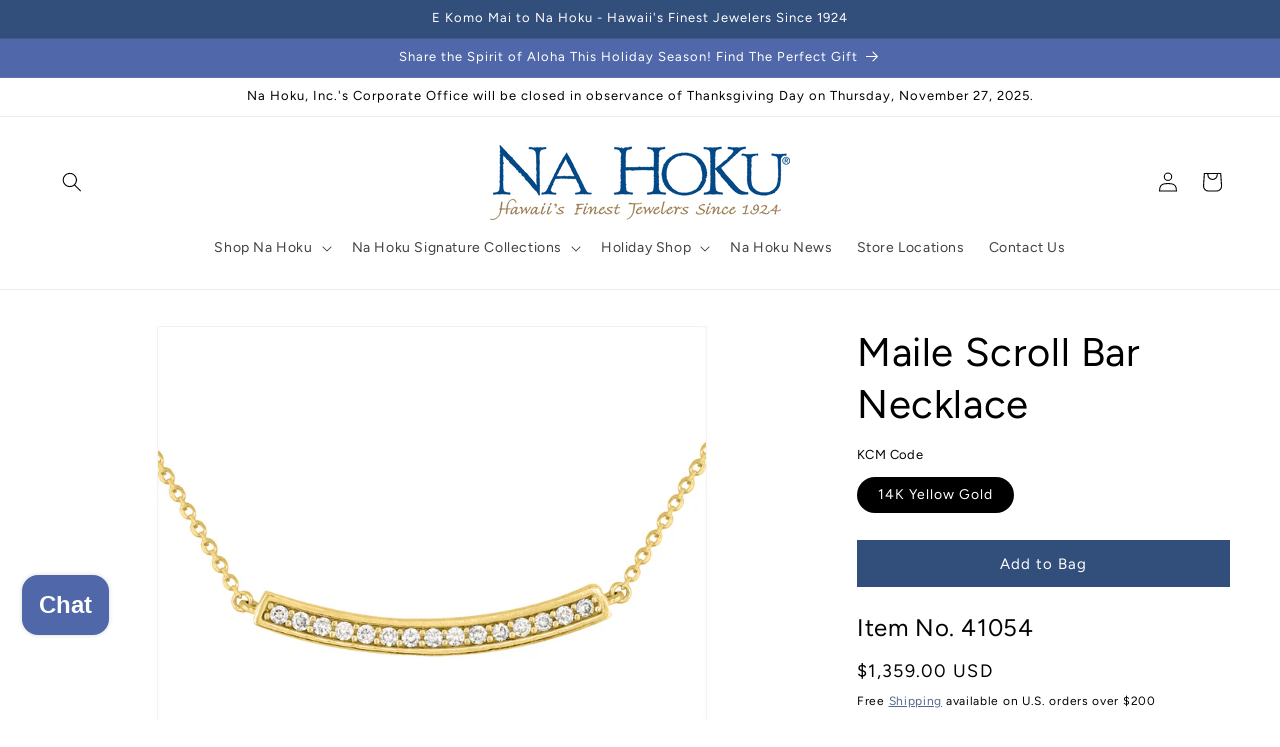

--- FILE ---
content_type: text/html; charset=utf-8
request_url: https://www.nahoku.com/products/maile-scroll-bar-necklace-3
body_size: 50332
content:
<!doctype html>
<html class="no-js" lang="en">
  <head>
    <meta charset="utf-8">
    <meta http-equiv="X-UA-Compatible" content="IE=edge">
    <meta name="viewport" content="width=device-width,initial-scale=1">
    <meta name="theme-color" content="">
    <!--AGI: Start: Yandex Meta Tag for Indexing - 2025-02-17 -->
    <meta name="yandex-verification" content="1353ce93bd61ba2b" />
    <!--AGI: End: Yandex Meta Tag for Indexing - 2025-02-17 -->
    <!--AGI: Start: Canonical issue fixes - 2024-08-02 -->
    <link rel="canonical" href="https://www.nahoku.com/products/maile-scroll-bar-necklace-3" id="canonical-link">
    <script>
        var canonicalLinkElement = document.getElementById('canonical-link');
        var canonicalUrl = canonicalLinkElement.getAttribute('href');
        canonicalUrl = canonicalUrl.replace(/-\d+$/, '');
        canonicalLinkElement.setAttribute('href', canonicalUrl);
    </script>
    <!--AGI: End: Canonical issue fixes - 2024-08-02 --><link rel="icon" type="image/png" href="//www.nahoku.com/cdn/shop/files/NaHoku_Favicon.jpg?crop=center&height=32&v=1649185444&width=32"><link rel="preconnect" href="https://fonts.shopifycdn.com" crossorigin><title>
      Maile Scroll Bar Necklace with Diamond Accents – Na Hoku
</title>

    
      <meta name="description" content="Upgrade your style by choosing the Maile Scroll Bar Necklace with Diamond Accents from Na Hoku. The necklace features a 14k gold Maile bar with diamonds.">
    

    

<meta property="og:site_name" content="Na Hoku">
<meta property="og:url" content="https://www.nahoku.com/products/maile-scroll-bar-necklace-3">
<meta property="og:title" content="Maile Scroll Bar Necklace with Diamond Accents – Na Hoku">
<meta property="og:type" content="product">
<meta property="og:description" content="Upgrade your style by choosing the Maile Scroll Bar Necklace with Diamond Accents from Na Hoku. The necklace features a 14k gold Maile bar with diamonds."><meta property="og:image" content="http://www.nahoku.com/cdn/shop/products/C0138377_119507.jpg?v=1668197145">
  <meta property="og:image:secure_url" content="https://www.nahoku.com/cdn/shop/products/C0138377_119507.jpg?v=1668197145">
  <meta property="og:image:width" content="1024">
  <meta property="og:image:height" content="1024"><meta property="og:price:amount" content="1,359.00">
  <meta property="og:price:currency" content="USD"><meta name="twitter:card" content="summary_large_image">
<meta name="twitter:title" content="Maile Scroll Bar Necklace with Diamond Accents – Na Hoku">
<meta name="twitter:description" content="Upgrade your style by choosing the Maile Scroll Bar Necklace with Diamond Accents from Na Hoku. The necklace features a 14k gold Maile bar with diamonds.">


    <script src="//www.nahoku.com/cdn/shop/t/14/assets/constants.js?v=58251544750838685771758625041" defer="defer"></script>
    <script src="//www.nahoku.com/cdn/shop/t/14/assets/pubsub.js?v=158357773527763999511758625041" defer="defer"></script>
    <script src="//www.nahoku.com/cdn/shop/t/14/assets/global.js?v=106116626045777747121758625041" defer="defer"></script>
    <script src="//www.nahoku.com/cdn/shop/t/14/assets/jquery-3.7.1.min.js?v=147293088974801289311758625041"></script><script src="//www.nahoku.com/cdn/shop/t/14/assets/animations.js?v=88693664871331136111758625041" defer="defer"></script>
      <script src="//www.nahoku.com/cdn/shop/t/14/assets/accessibility.js?v=5482143415763875141761588682" defer="defer"></script><script>window.performance && window.performance.mark && window.performance.mark('shopify.content_for_header.start');</script><meta name="google-site-verification" content="P9kM4zkvehcKS77dPYAzAWNJeQO_LxeG4cy1eLxwK7c">
<meta id="shopify-digital-wallet" name="shopify-digital-wallet" content="/56124145826/digital_wallets/dialog">
<link rel="alternate" hreflang="x-default" href="https://www.nahoku.com/products/maile-scroll-bar-necklace-3">
<link rel="alternate" hreflang="en-CA" href="https://www.nahoku.com/en-ca/products/maile-scroll-bar-necklace-3">
<link rel="alternate" hreflang="en-US" href="https://www.nahoku.com/products/maile-scroll-bar-necklace-3">
<link rel="alternate" type="application/json+oembed" href="https://www.nahoku.com/products/maile-scroll-bar-necklace-3.oembed">
<script async="async" src="/checkouts/internal/preloads.js?locale=en-US"></script>
<script id="shopify-features" type="application/json">{"accessToken":"29bf40eb3366be8c8466682f98641ac5","betas":["rich-media-storefront-analytics"],"domain":"www.nahoku.com","predictiveSearch":true,"shopId":56124145826,"locale":"en"}</script>
<script>var Shopify = Shopify || {};
Shopify.shop = "na-hoku-hawaiis-finest-jewelers-since-1924.myshopify.com";
Shopify.locale = "en";
Shopify.currency = {"active":"USD","rate":"1.0"};
Shopify.country = "US";
Shopify.theme = {"name":"Ecom Accessibility Don’t Del - 09\/19\/25","id":144001630370,"schema_name":"Based on Shopify Dawn","schema_version":"13.0.0","theme_store_id":null,"role":"main"};
Shopify.theme.handle = "null";
Shopify.theme.style = {"id":null,"handle":null};
Shopify.cdnHost = "www.nahoku.com/cdn";
Shopify.routes = Shopify.routes || {};
Shopify.routes.root = "/";</script>
<script type="module">!function(o){(o.Shopify=o.Shopify||{}).modules=!0}(window);</script>
<script>!function(o){function n(){var o=[];function n(){o.push(Array.prototype.slice.apply(arguments))}return n.q=o,n}var t=o.Shopify=o.Shopify||{};t.loadFeatures=n(),t.autoloadFeatures=n()}(window);</script>
<script id="shop-js-analytics" type="application/json">{"pageType":"product"}</script>
<script defer="defer" async type="module" src="//www.nahoku.com/cdn/shopifycloud/shop-js/modules/v2/client.init-shop-cart-sync_D0dqhulL.en.esm.js"></script>
<script defer="defer" async type="module" src="//www.nahoku.com/cdn/shopifycloud/shop-js/modules/v2/chunk.common_CpVO7qML.esm.js"></script>
<script type="module">
  await import("//www.nahoku.com/cdn/shopifycloud/shop-js/modules/v2/client.init-shop-cart-sync_D0dqhulL.en.esm.js");
await import("//www.nahoku.com/cdn/shopifycloud/shop-js/modules/v2/chunk.common_CpVO7qML.esm.js");

  window.Shopify.SignInWithShop?.initShopCartSync?.({"fedCMEnabled":true,"windoidEnabled":true});

</script>
<script>(function() {
  var isLoaded = false;
  function asyncLoad() {
    if (isLoaded) return;
    isLoaded = true;
    var urls = ["https:\/\/customer-first-focus.b-cdn.net\/cffPCLoader_min.js?shop=na-hoku-hawaiis-finest-jewelers-since-1924.myshopify.com"];
    for (var i = 0; i < urls.length; i++) {
      var s = document.createElement('script');
      s.type = 'text/javascript';
      s.async = true;
      s.src = urls[i];
      var x = document.getElementsByTagName('script')[0];
      x.parentNode.insertBefore(s, x);
    }
  };
  if(window.attachEvent) {
    window.attachEvent('onload', asyncLoad);
  } else {
    window.addEventListener('load', asyncLoad, false);
  }
})();</script>
<script id="__st">var __st={"a":56124145826,"offset":-36000,"reqid":"60984f07-167d-41e0-96ac-434b0d321992-1764271116","pageurl":"www.nahoku.com\/products\/maile-scroll-bar-necklace-3","u":"6280ec45eb91","p":"product","rtyp":"product","rid":7449047105698};</script>
<script>window.ShopifyPaypalV4VisibilityTracking = true;</script>
<script id="captcha-bootstrap">!function(){'use strict';const t='contact',e='account',n='new_comment',o=[[t,t],['blogs',n],['comments',n],[t,'customer']],c=[[e,'customer_login'],[e,'guest_login'],[e,'recover_customer_password'],[e,'create_customer']],r=t=>t.map((([t,e])=>`form[action*='/${t}']:not([data-nocaptcha='true']) input[name='form_type'][value='${e}']`)).join(','),a=t=>()=>t?[...document.querySelectorAll(t)].map((t=>t.form)):[];function s(){const t=[...o],e=r(t);return a(e)}const i='password',u='form_key',d=['recaptcha-v3-token','g-recaptcha-response','h-captcha-response',i],f=()=>{try{return window.sessionStorage}catch{return}},m='__shopify_v',_=t=>t.elements[u];function p(t,e,n=!1){try{const o=window.sessionStorage,c=JSON.parse(o.getItem(e)),{data:r}=function(t){const{data:e,action:n}=t;return t[m]||n?{data:e,action:n}:{data:t,action:n}}(c);for(const[e,n]of Object.entries(r))t.elements[e]&&(t.elements[e].value=n);n&&o.removeItem(e)}catch(o){console.error('form repopulation failed',{error:o})}}const l='form_type',E='cptcha';function T(t){t.dataset[E]=!0}const w=window,h=w.document,L='Shopify',v='ce_forms',y='captcha';let A=!1;((t,e)=>{const n=(g='f06e6c50-85a8-45c8-87d0-21a2b65856fe',I='https://cdn.shopify.com/shopifycloud/storefront-forms-hcaptcha/ce_storefront_forms_captcha_hcaptcha.v1.5.2.iife.js',D={infoText:'Protected by hCaptcha',privacyText:'Privacy',termsText:'Terms'},(t,e,n)=>{const o=w[L][v],c=o.bindForm;if(c)return c(t,g,e,D).then(n);var r;o.q.push([[t,g,e,D],n]),r=I,A||(h.body.append(Object.assign(h.createElement('script'),{id:'captcha-provider',async:!0,src:r})),A=!0)});var g,I,D;w[L]=w[L]||{},w[L][v]=w[L][v]||{},w[L][v].q=[],w[L][y]=w[L][y]||{},w[L][y].protect=function(t,e){n(t,void 0,e),T(t)},Object.freeze(w[L][y]),function(t,e,n,w,h,L){const[v,y,A,g]=function(t,e,n){const i=e?o:[],u=t?c:[],d=[...i,...u],f=r(d),m=r(i),_=r(d.filter((([t,e])=>n.includes(e))));return[a(f),a(m),a(_),s()]}(w,h,L),I=t=>{const e=t.target;return e instanceof HTMLFormElement?e:e&&e.form},D=t=>v().includes(t);t.addEventListener('submit',(t=>{const e=I(t);if(!e)return;const n=D(e)&&!e.dataset.hcaptchaBound&&!e.dataset.recaptchaBound,o=_(e),c=g().includes(e)&&(!o||!o.value);(n||c)&&t.preventDefault(),c&&!n&&(function(t){try{if(!f())return;!function(t){const e=f();if(!e)return;const n=_(t);if(!n)return;const o=n.value;o&&e.removeItem(o)}(t);const e=Array.from(Array(32),(()=>Math.random().toString(36)[2])).join('');!function(t,e){_(t)||t.append(Object.assign(document.createElement('input'),{type:'hidden',name:u})),t.elements[u].value=e}(t,e),function(t,e){const n=f();if(!n)return;const o=[...t.querySelectorAll(`input[type='${i}']`)].map((({name:t})=>t)),c=[...d,...o],r={};for(const[a,s]of new FormData(t).entries())c.includes(a)||(r[a]=s);n.setItem(e,JSON.stringify({[m]:1,action:t.action,data:r}))}(t,e)}catch(e){console.error('failed to persist form',e)}}(e),e.submit())}));const S=(t,e)=>{t&&!t.dataset[E]&&(n(t,e.some((e=>e===t))),T(t))};for(const o of['focusin','change'])t.addEventListener(o,(t=>{const e=I(t);D(e)&&S(e,y())}));const B=e.get('form_key'),M=e.get(l),P=B&&M;t.addEventListener('DOMContentLoaded',(()=>{const t=y();if(P)for(const e of t)e.elements[l].value===M&&p(e,B);[...new Set([...A(),...v().filter((t=>'true'===t.dataset.shopifyCaptcha))])].forEach((e=>S(e,t)))}))}(h,new URLSearchParams(w.location.search),n,t,e,['guest_login'])})(!0,!0)}();</script>
<script integrity="sha256-52AcMU7V7pcBOXWImdc/TAGTFKeNjmkeM1Pvks/DTgc=" data-source-attribution="shopify.loadfeatures" defer="defer" src="//www.nahoku.com/cdn/shopifycloud/storefront/assets/storefront/load_feature-81c60534.js" crossorigin="anonymous"></script>
<script data-source-attribution="shopify.dynamic_checkout.dynamic.init">var Shopify=Shopify||{};Shopify.PaymentButton=Shopify.PaymentButton||{isStorefrontPortableWallets:!0,init:function(){window.Shopify.PaymentButton.init=function(){};var t=document.createElement("script");t.src="https://www.nahoku.com/cdn/shopifycloud/portable-wallets/latest/portable-wallets.en.js",t.type="module",document.head.appendChild(t)}};
</script>
<script data-source-attribution="shopify.dynamic_checkout.buyer_consent">
  function portableWalletsHideBuyerConsent(e){var t=document.getElementById("shopify-buyer-consent"),n=document.getElementById("shopify-subscription-policy-button");t&&n&&(t.classList.add("hidden"),t.setAttribute("aria-hidden","true"),n.removeEventListener("click",e))}function portableWalletsShowBuyerConsent(e){var t=document.getElementById("shopify-buyer-consent"),n=document.getElementById("shopify-subscription-policy-button");t&&n&&(t.classList.remove("hidden"),t.removeAttribute("aria-hidden"),n.addEventListener("click",e))}window.Shopify?.PaymentButton&&(window.Shopify.PaymentButton.hideBuyerConsent=portableWalletsHideBuyerConsent,window.Shopify.PaymentButton.showBuyerConsent=portableWalletsShowBuyerConsent);
</script>
<script data-source-attribution="shopify.dynamic_checkout.cart.bootstrap">document.addEventListener("DOMContentLoaded",(function(){function t(){return document.querySelector("shopify-accelerated-checkout-cart, shopify-accelerated-checkout")}if(t())Shopify.PaymentButton.init();else{new MutationObserver((function(e,n){t()&&(Shopify.PaymentButton.init(),n.disconnect())})).observe(document.body,{childList:!0,subtree:!0})}}));
</script>
<script id="sections-script" data-sections="header" defer="defer" src="//www.nahoku.com/cdn/shop/t/14/compiled_assets/scripts.js?2995"></script>
<script>window.performance && window.performance.mark && window.performance.mark('shopify.content_for_header.end');</script>


    <style data-shopify>
      @font-face {
  font-family: Figtree;
  font-weight: 400;
  font-style: normal;
  font-display: swap;
  src: url("//www.nahoku.com/cdn/fonts/figtree/figtree_n4.3c0838aba1701047e60be6a99a1b0a40ce9b8419.woff2") format("woff2"),
       url("//www.nahoku.com/cdn/fonts/figtree/figtree_n4.c0575d1db21fc3821f17fd6617d3dee552312137.woff") format("woff");
}

      @font-face {
  font-family: Figtree;
  font-weight: 700;
  font-style: normal;
  font-display: swap;
  src: url("//www.nahoku.com/cdn/fonts/figtree/figtree_n7.2fd9bfe01586148e644724096c9d75e8c7a90e55.woff2") format("woff2"),
       url("//www.nahoku.com/cdn/fonts/figtree/figtree_n7.ea05de92d862f9594794ab281c4c3a67501ef5fc.woff") format("woff");
}

      @font-face {
  font-family: Figtree;
  font-weight: 400;
  font-style: italic;
  font-display: swap;
  src: url("//www.nahoku.com/cdn/fonts/figtree/figtree_i4.89f7a4275c064845c304a4cf8a4a586060656db2.woff2") format("woff2"),
       url("//www.nahoku.com/cdn/fonts/figtree/figtree_i4.6f955aaaafc55a22ffc1f32ecf3756859a5ad3e2.woff") format("woff");
}

      @font-face {
  font-family: Figtree;
  font-weight: 700;
  font-style: italic;
  font-display: swap;
  src: url("//www.nahoku.com/cdn/fonts/figtree/figtree_i7.06add7096a6f2ab742e09ec7e498115904eda1fe.woff2") format("woff2"),
       url("//www.nahoku.com/cdn/fonts/figtree/figtree_i7.ee584b5fcaccdbb5518c0228158941f8df81b101.woff") format("woff");
}

      @font-face {
  font-family: Figtree;
  font-weight: 400;
  font-style: normal;
  font-display: swap;
  src: url("//www.nahoku.com/cdn/fonts/figtree/figtree_n4.3c0838aba1701047e60be6a99a1b0a40ce9b8419.woff2") format("woff2"),
       url("//www.nahoku.com/cdn/fonts/figtree/figtree_n4.c0575d1db21fc3821f17fd6617d3dee552312137.woff") format("woff");
}


      
        :root,
        .color-scheme-1 {
          --color-background: 255,255,255;
        
          --gradient-background: #ffffff;
        

        

        --color-foreground: 0,0,0;
        --color-background-contrast: 191,191,191;
        --color-shadow: 80,104,169;
        --color-button: 50,78,123;
        --color-button-text: 255,255,255;
        --color-secondary-button: 255,255,255;
        --color-secondary-button-text: 50,78,123;
        --color-link: 50,78,123;
        --color-badge-foreground: 0,0,0;
        --color-badge-background: 255,255,255;
        --color-badge-border: 0,0,0;
        --payment-terms-background-color: rgb(255 255 255);
      }
      
        
        .color-scheme-2 {
          --color-background: 243,243,243;
        
          --gradient-background: #f3f3f3;
        

        

        --color-foreground: 18,18,18;
        --color-background-contrast: 179,179,179;
        --color-shadow: 18,18,18;
        --color-button: 18,18,18;
        --color-button-text: 243,243,243;
        --color-secondary-button: 243,243,243;
        --color-secondary-button-text: 18,18,18;
        --color-link: 18,18,18;
        --color-badge-foreground: 18,18,18;
        --color-badge-background: 243,243,243;
        --color-badge-border: 18,18,18;
        --payment-terms-background-color: rgb(243 243 243);
      }
      
        
        .color-scheme-3 {
          --color-background: 36,40,51;
        
          --gradient-background: #242833;
        

        

        --color-foreground: 255,255,255;
        --color-background-contrast: 47,52,66;
        --color-shadow: 18,18,18;
        --color-button: 255,255,255;
        --color-button-text: 0,0,0;
        --color-secondary-button: 36,40,51;
        --color-secondary-button-text: 255,255,255;
        --color-link: 255,255,255;
        --color-badge-foreground: 255,255,255;
        --color-badge-background: 36,40,51;
        --color-badge-border: 255,255,255;
        --payment-terms-background-color: rgb(36 40 51);
      }
      
        
        .color-scheme-4 {
          --color-background: 18,18,18;
        
          --gradient-background: #121212;
        

        

        --color-foreground: 255,255,255;
        --color-background-contrast: 146,146,146;
        --color-shadow: 18,18,18;
        --color-button: 255,255,255;
        --color-button-text: 18,18,18;
        --color-secondary-button: 18,18,18;
        --color-secondary-button-text: 255,255,255;
        --color-link: 255,255,255;
        --color-badge-foreground: 255,255,255;
        --color-badge-background: 18,18,18;
        --color-badge-border: 255,255,255;
        --payment-terms-background-color: rgb(18 18 18);
      }
      
        
        .color-scheme-5 {
          --color-background: 80,104,169;
        
          --gradient-background: #5068a9;
        

        

        --color-foreground: 255,255,255;
        --color-background-contrast: 39,51,82;
        --color-shadow: 18,18,18;
        --color-button: 255,255,255;
        --color-button-text: 80,104,169;
        --color-secondary-button: 80,104,169;
        --color-secondary-button-text: 255,255,255;
        --color-link: 255,255,255;
        --color-badge-foreground: 255,255,255;
        --color-badge-background: 80,104,169;
        --color-badge-border: 255,255,255;
        --payment-terms-background-color: rgb(80 104 169);
      }
      
        
        .color-scheme-66b594b3-bf34-4818-8979-fe474d433559 {
          --color-background: 50,78,123;
        
          --gradient-background: #324e7b;
        

        

        --color-foreground: 255,255,255;
        --color-background-contrast: 13,21,32;
        --color-shadow: 80,104,169;
        --color-button: 50,78,123;
        --color-button-text: 255,255,255;
        --color-secondary-button: 50,78,123;
        --color-secondary-button-text: 50,78,123;
        --color-link: 50,78,123;
        --color-badge-foreground: 255,255,255;
        --color-badge-background: 50,78,123;
        --color-badge-border: 255,255,255;
        --payment-terms-background-color: rgb(50 78 123);
      }
      
        
        .color-scheme-838b042f-4945-4635-8034-36da7124f2cf {
          --color-background: 255,255,255;
        
          --gradient-background: #ffffff;
        

        

        --color-foreground: 0,0,0;
        --color-background-contrast: 191,191,191;
        --color-shadow: 80,104,169;
        --color-button: 50,78,123;
        --color-button-text: 255,255,255;
        --color-secondary-button: 255,255,255;
        --color-secondary-button-text: 50,78,123;
        --color-link: 50,78,123;
        --color-badge-foreground: 0,0,0;
        --color-badge-background: 255,255,255;
        --color-badge-border: 0,0,0;
        --payment-terms-background-color: rgb(255 255 255);
      }
      

      body, .color-scheme-1, .color-scheme-2, .color-scheme-3, .color-scheme-4, .color-scheme-5, .color-scheme-66b594b3-bf34-4818-8979-fe474d433559, .color-scheme-838b042f-4945-4635-8034-36da7124f2cf {
        color: rgba(var(--color-foreground), 1);
        background-color: rgb(var(--color-background));
      }

      :root {
        --font-body-family: Figtree, sans-serif;
        --font-body-style: normal;
        --font-body-weight: 400;
        --font-body-weight-bold: 700;

        --font-heading-family: Figtree, sans-serif;
        --font-heading-style: normal;
        --font-heading-weight: 400;

        --font-body-scale: 1.0;
        --font-heading-scale: 1.0;

        --media-padding: px;
        --media-border-opacity: 0.05;
        --media-border-width: 1px;
        --media-radius: 0px;
        --media-shadow-opacity: 0.0;
        --media-shadow-horizontal-offset: 0px;
        --media-shadow-vertical-offset: 4px;
        --media-shadow-blur-radius: 5px;
        --media-shadow-visible: 0;

        --page-width: 160rem;
        --page-width-margin: 0rem;

        --product-card-image-padding: 0.0rem;
        --product-card-corner-radius: 0.0rem;
        --product-card-text-alignment: center;
        --product-card-border-width: 0.0rem;
        --product-card-border-opacity: 0.1;
        --product-card-shadow-opacity: 0.0;
        --product-card-shadow-visible: 0;
        --product-card-shadow-horizontal-offset: 0.0rem;
        --product-card-shadow-vertical-offset: 0.4rem;
        --product-card-shadow-blur-radius: 0.5rem;

        --collection-card-image-padding: 0.0rem;
        --collection-card-corner-radius: 0.0rem;
        --collection-card-text-alignment: left;
        --collection-card-border-width: 0.0rem;
        --collection-card-border-opacity: 0.1;
        --collection-card-shadow-opacity: 0.0;
        --collection-card-shadow-visible: 0;
        --collection-card-shadow-horizontal-offset: 0.0rem;
        --collection-card-shadow-vertical-offset: 0.4rem;
        --collection-card-shadow-blur-radius: 0.5rem;

        --blog-card-image-padding: 0.0rem;
        --blog-card-corner-radius: 0.0rem;
        --blog-card-text-alignment: left;
        --blog-card-border-width: 0.0rem;
        --blog-card-border-opacity: 0.1;
        --blog-card-shadow-opacity: 0.0;
        --blog-card-shadow-visible: 0;
        --blog-card-shadow-horizontal-offset: 0.0rem;
        --blog-card-shadow-vertical-offset: 0.4rem;
        --blog-card-shadow-blur-radius: 0.5rem;

        --badge-corner-radius: 4.0rem;

        --popup-border-width: 1px;
        --popup-border-opacity: 0.1;
        --popup-corner-radius: 0px;
        --popup-shadow-opacity: 0.0;
        --popup-shadow-horizontal-offset: 0px;
        --popup-shadow-vertical-offset: 4px;
        --popup-shadow-blur-radius: 5px;

        --drawer-border-width: 1px;
        --drawer-border-opacity: 0.1;
        --drawer-shadow-opacity: 0.0;
        --drawer-shadow-horizontal-offset: 0px;
        --drawer-shadow-vertical-offset: 4px;
        --drawer-shadow-blur-radius: 5px;

        --spacing-sections-desktop: 0px;
        --spacing-sections-mobile: 0px;

        --grid-desktop-vertical-spacing: 8px;
        --grid-desktop-horizontal-spacing: 8px;
        --grid-mobile-vertical-spacing: 4px;
        --grid-mobile-horizontal-spacing: 4px;

        --text-boxes-border-opacity: 0.1;
        --text-boxes-border-width: 0px;
        --text-boxes-radius: 0px;
        --text-boxes-shadow-opacity: 0.0;
        --text-boxes-shadow-visible: 0;
        --text-boxes-shadow-horizontal-offset: 0px;
        --text-boxes-shadow-vertical-offset: 4px;
        --text-boxes-shadow-blur-radius: 5px;

        --buttons-radius: 0px;
        --buttons-radius-outset: 0px;
        --buttons-border-width: 1px;
        --buttons-border-opacity: 1.0;
        --buttons-shadow-opacity: 0.0;
        --buttons-shadow-visible: 0;
        --buttons-shadow-horizontal-offset: 0px;
        --buttons-shadow-vertical-offset: 4px;
        --buttons-shadow-blur-radius: 5px;
        --buttons-border-offset: 0px;

        --inputs-radius: 0px;
        --inputs-border-width: 1px;
        --inputs-border-opacity: 0.55;
        --inputs-shadow-opacity: 0.0;
        --inputs-shadow-horizontal-offset: 0px;
        --inputs-margin-offset: 0px;
        --inputs-shadow-vertical-offset: 4px;
        --inputs-shadow-blur-radius: 5px;
        --inputs-radius-outset: 0px;

        --variant-pills-radius: 40px;
        --variant-pills-border-width: 1px;
        --variant-pills-border-opacity: 0.55;
        --variant-pills-shadow-opacity: 0.0;
        --variant-pills-shadow-horizontal-offset: 0px;
        --variant-pills-shadow-vertical-offset: 4px;
        --variant-pills-shadow-blur-radius: 5px;
      }

      *,
      *::before,
      *::after {
        box-sizing: inherit;
      }

      html {
        box-sizing: border-box;
        font-size: calc(var(--font-body-scale) * 62.5%);
        height: 100%;
      }

      body {
        display: grid;
        grid-template-rows: auto auto 1fr auto;
        grid-template-columns: 100%;
        min-height: 100%;
        margin: 0;
        font-size: 1.5rem;
        letter-spacing: 0.06rem;
        line-height: calc(1 + 0.8 / var(--font-body-scale));
        font-family: var(--font-body-family);
        font-style: var(--font-body-style);
        font-weight: var(--font-body-weight);
      }

      @media screen and (min-width: 750px) {
        body {
          font-size: 1.6rem;
        }
      }
    </style>

    <link href="//www.nahoku.com/cdn/shop/t/14/assets/base.css?v=25513028573540360251761329703" rel="stylesheet" type="text/css" media="all" />
<link rel="preload" as="font" href="//www.nahoku.com/cdn/fonts/figtree/figtree_n4.3c0838aba1701047e60be6a99a1b0a40ce9b8419.woff2" type="font/woff2" crossorigin><link rel="preload" as="font" href="//www.nahoku.com/cdn/fonts/figtree/figtree_n4.3c0838aba1701047e60be6a99a1b0a40ce9b8419.woff2" type="font/woff2" crossorigin><link href="//www.nahoku.com/cdn/shop/t/14/assets/component-localization-form.css?v=124545717069420038221758625041" rel="stylesheet" type="text/css" media="all" />
      <link href="//www.nahoku.com/cdn/shop/t/14/assets/accessibility.css?v=61895442634573801151760534896" rel="stylesheet" type="text/css" media="all" />
      <script src="//www.nahoku.com/cdn/shop/t/14/assets/localization-form.js?v=169565320306168926741758625041" defer="defer"></script><link
        rel="stylesheet"
        href="//www.nahoku.com/cdn/shop/t/14/assets/component-predictive-search.css?v=118923337488134913561758625041"
        media="print"
        onload="this.media='all'"
      ><script>
      document.documentElement.className = document.documentElement.className.replace('no-js', 'js');
      if (Shopify.designMode) {
        document.documentElement.classList.add('shopify-design-mode');
      }
    </script>
    <!-- Google tag (gtag.js) -->
    <script async src="https://www.googletagmanager.com/gtag/js?id=G-PFTZN25LQQ"></script>
    <script>
      window.dataLayer = window.dataLayer || [];
      function gtag() {
        dataLayer.push(arguments);
      }
      gtag('js', new Date());
      gtag('config', 'G-PFTZN25LQQ');
    </script>
  <!-- BEGIN app block: shopify://apps/klaviyo-email-marketing-sms/blocks/klaviyo-onsite-embed/2632fe16-c075-4321-a88b-50b567f42507 -->












  <script async src="https://static.klaviyo.com/onsite/js/TcKu63/klaviyo.js?company_id=TcKu63"></script>
  <script>!function(){if(!window.klaviyo){window._klOnsite=window._klOnsite||[];try{window.klaviyo=new Proxy({},{get:function(n,i){return"push"===i?function(){var n;(n=window._klOnsite).push.apply(n,arguments)}:function(){for(var n=arguments.length,o=new Array(n),w=0;w<n;w++)o[w]=arguments[w];var t="function"==typeof o[o.length-1]?o.pop():void 0,e=new Promise((function(n){window._klOnsite.push([i].concat(o,[function(i){t&&t(i),n(i)}]))}));return e}}})}catch(n){window.klaviyo=window.klaviyo||[],window.klaviyo.push=function(){var n;(n=window._klOnsite).push.apply(n,arguments)}}}}();</script>

  
    <script id="viewed_product">
      if (item == null) {
        var _learnq = _learnq || [];

        var MetafieldReviews = null
        var MetafieldYotpoRating = null
        var MetafieldYotpoCount = null
        var MetafieldLooxRating = null
        var MetafieldLooxCount = null
        var okendoProduct = null
        var okendoProductReviewCount = null
        var okendoProductReviewAverageValue = null
        try {
          // The following fields are used for Customer Hub recently viewed in order to add reviews.
          // This information is not part of __kla_viewed. Instead, it is part of __kla_viewed_reviewed_items
          MetafieldReviews = {};
          MetafieldYotpoRating = null
          MetafieldYotpoCount = null
          MetafieldLooxRating = null
          MetafieldLooxCount = null

          okendoProduct = null
          // If the okendo metafield is not legacy, it will error, which then requires the new json formatted data
          if (okendoProduct && 'error' in okendoProduct) {
            okendoProduct = null
          }
          okendoProductReviewCount = okendoProduct ? okendoProduct.reviewCount : null
          okendoProductReviewAverageValue = okendoProduct ? okendoProduct.reviewAverageValue : null
        } catch (error) {
          console.error('Error in Klaviyo onsite reviews tracking:', error);
        }

        var item = {
          Name: "Maile Scroll Bar Necklace",
          ProductID: 7449047105698,
          Categories: ["Maile Leaf Jewelry","Na Hoku Jewelry Catalog","Necklace and Pendants"],
          ImageURL: "https://www.nahoku.com/cdn/shop/products/C0138377_119507_grande.jpg?v=1668197145",
          URL: "https://www.nahoku.com/products/maile-scroll-bar-necklace-3",
          Brand: "Na Hoku",
          Price: "$1,359.00",
          Value: "1,359.00",
          CompareAtPrice: "$1,359.00"
        };
        _learnq.push(['track', 'Viewed Product', item]);
        _learnq.push(['trackViewedItem', {
          Title: item.Name,
          ItemId: item.ProductID,
          Categories: item.Categories,
          ImageUrl: item.ImageURL,
          Url: item.URL,
          Metadata: {
            Brand: item.Brand,
            Price: item.Price,
            Value: item.Value,
            CompareAtPrice: item.CompareAtPrice
          },
          metafields:{
            reviews: MetafieldReviews,
            yotpo:{
              rating: MetafieldYotpoRating,
              count: MetafieldYotpoCount,
            },
            loox:{
              rating: MetafieldLooxRating,
              count: MetafieldLooxCount,
            },
            okendo: {
              rating: okendoProductReviewAverageValue,
              count: okendoProductReviewCount,
            }
          }
        }]);
      }
    </script>
  




  <script>
    window.klaviyoReviewsProductDesignMode = false
  </script>



  <!-- BEGIN app snippet: customer-hub-data --><script>
  if (!window.customerHub) {
    window.customerHub = {};
  }
  window.customerHub.storefrontRoutes = {
    login: "/account/login?return_url=%2F%23k-hub",
    register: "/account/register?return_url=%2F%23k-hub",
    logout: "/account/logout",
    profile: "/account",
    addresses: "/account/addresses",
  };
  
  window.customerHub.userId = null;
  
  window.customerHub.storeDomain = "na-hoku-hawaiis-finest-jewelers-since-1924.myshopify.com";

  
    window.customerHub.activeProduct = {
      name: "Maile Scroll Bar Necklace",
      category: null,
      imageUrl: "https://www.nahoku.com/cdn/shop/products/C0138377_119507_grande.jpg?v=1668197145",
      id: "7449047105698",
      link: "https://www.nahoku.com/products/maile-scroll-bar-necklace-3",
      variants: [
        
          {
            id: "42021180211362",
            
            imageUrl: "https://www.nahoku.com/cdn/shop/products/C0138377_119507.jpg?v=1668197145&width=500",
            
            price: "135900",
            currency: "USD",
            availableForSale: true,
            title: "14K Yellow Gold",
          },
        
      ],
    };
    window.customerHub.activeProduct.variants.forEach((variant) => {
        
        variant.price = `${variant.price.slice(0, -2)}.${variant.price.slice(-2)}`;
    });
  

  
    window.customerHub.storeLocale = {
        currentLanguage: 'en',
        currentCountry: 'US',
        availableLanguages: [
          
            {
              iso_code: 'en',
              endonym_name: 'English'
            }
          
        ],
        availableCountries: [
          
            {
              iso_code: 'CA',
              name: 'Canada',
              currency_code: 'USD'
            },
          
            {
              iso_code: 'US',
              name: 'United States',
              currency_code: 'USD'
            }
          
        ]
    };
  
</script>
<!-- END app snippet -->
  <!-- BEGIN app snippet: customer-hub-localization-form-injection --><div style="display: none">
  <localization-form>
  <form method="post" action="/localization" id="localization_form" accept-charset="UTF-8" class="shopify-localization-form" enctype="multipart/form-data"><input type="hidden" name="form_type" value="localization" /><input type="hidden" name="utf8" value="✓" /><input type="hidden" name="_method" value="put" /><input type="hidden" name="return_to" value="/products/maile-scroll-bar-necklace-3" />
    <input type="hidden" id="CustomerHubLanguageCodeSelector" name="language_code" value="en" />
    <input type="hidden" id="CustomerHubCountryCodeSelector" name="country_code" value="US" />
  </form>
  </localization-form>
</div><!-- END app snippet -->





<!-- END app block --><!-- BEGIN app block: shopify://apps/persistent-cart/blocks/script_js/4ce05194-341e-4641-aaf4-5a8dad5444cb --><script>
  window.cffPCLiquidPlaced = true;
</script>







  
  
  <script defer src="https://cdn.shopify.com/extensions/019a793c-ad27-7882-8471-201b37e34f5e/persistent-cart-66/assets/cffPC.production.min.js" onerror="this.onerror=null;this.remove();var s=document.createElement('script');s.defer=true;s.src='https://customer-first-focus.b-cdn.net/cffPC.production.min.js';document.head.appendChild(s);"></script>




<!-- END app block --><!-- BEGIN app block: shopify://apps/wrapped/blocks/app-embed/1714fc7d-e525-4a14-8c3e-1b6ed95734c5 --><script type="module" src="https://cdn.shopify.com/storefront/web-components.js"></script>
<!-- BEGIN app snippet: app-embed.settings --><script type="text/javascript">
  window.Wrapped = { ...window.Wrapped };
  window.Wrapped.options = {"order":{"settings":{"optionMode":"basic","visibilityTag":"wrapped:disabled","giftMessage":true,"giftMessageMaxChars":230,"giftSender":false,"giftReceiver":false,"giftMessageRequired":false,"giftSenderRequired":false,"giftReceiverRequired":false,"giftMessageEmoji":true,"giftSenderEmoji":true,"giftReceiverEmoji":true,"giftOptionLabels":{"primary":"Select a gift option"},"giftCheckboxLabels":{"primary":"Add gift wrap"},"giftMessageLabels":{"primary":"Add a gift message to your order (optional)"},"giftMessagePlaceholderLabels":{"primary":"Write your message here..."},"giftSenderLabels":{"primary":"Sender:"},"giftSenderPlaceholderLabels":{"primary":"Sender name"},"giftReceiverLabels":{"primary":"Recipient:"},"giftReceiverPlaceholderLabels":{"primary":"Receiver name"},"saveLabels":{"primary":"Save"},"removeLabels":{"primary":"Remove"},"unavailableLabels":{"primary":"Unavailable"},"visibilityHelperLabels":{"primary":"Unavailable for one or more items in your cart"},"requiredFieldLabels":{"primary":"Please fill out this field."},"emojiFieldLabels":{"primary":"Emoji characters are not permitted."},"ordersLimitReached":false,"multipleGiftVariants":false},"datafields":{"checkbox":"Gift Wrap","message":"Gift Message","sender":"Gift Sender","receiver":"Gift Receiver","variant":"Gift Option"},"blocks":[{"id":"9b450ecd-6cb0-4f18-95b1-01b455478e4b","blockType":"cart_page","modal":false,"pricing":false,"refresh":false,"primaryCheckbox":true,"previewImage":true,"variantAppearance":"images","labels":{"primary":null},"targets":{"129514242210":{"id":"83b135c5-13cc-4333-aa0b-c3e7e4ef9395","selector":"main div.cart__footer div.cart__ctas","repositionedByDeveloper":false,"position":"beforebegin","action":null,"actionDeveloper":null,"actionType":"reload","actionTypeDeveloper":null,"formTarget":null},"132030365858":{"id":"df9aa703-315b-4ca0-a58d-b9a347902cca","selector":"div.cart__footer div.cart__ctas","repositionedByDeveloper":false,"position":"beforebegin","action":null,"actionDeveloper":null,"actionType":"reload","actionTypeDeveloper":null,"formTarget":null},"143780282530":{"id":"a14ef6be-076f-44c6-a171-05f28d26706f","selector":"form[action*=\"\/cart\"] [type=\"submit\"][name=\"checkout\"]","repositionedByDeveloper":false,"position":"beforebegin","action":null,"actionDeveloper":null,"actionType":"reload","actionTypeDeveloper":null,"formTarget":null},"129398177954":{"id":"a5fefeae-5d68-44e0-99e0-cbd0096cb7bd","selector":"main div.cart__footer div.cart__ctas","repositionedByDeveloper":false,"position":"beforebegin","action":null,"actionDeveloper":null,"actionType":"reload","actionTypeDeveloper":null,"formTarget":null},"135565639842":{"id":"443fc086-e070-4362-b6b4-f8379f7f1e32","selector":"form[action*=\"\/cart\"] [type=\"submit\"][name=\"checkout\"]","repositionedByDeveloper":false,"position":"beforebegin","action":null,"actionDeveloper":null,"actionType":"reload","actionTypeDeveloper":null,"formTarget":null},"143720972450":{"id":"7aa01510-b319-41cf-8dca-88fb3c7b449e","selector":"form[action*=\"\/cart\"] [type=\"submit\"][name=\"checkout\"]","repositionedByDeveloper":false,"position":"beforebegin","action":null,"actionDeveloper":null,"actionType":"reload","actionTypeDeveloper":null,"formTarget":null},"144001630370":{"id":"8cf8b0f6-ebf5-4541-9891-6ce7bba2c7f8","selector":"form[action*=\"\/cart\"] [type=\"submit\"][name=\"checkout\"]","repositionedByDeveloper":false,"position":"beforebegin","action":null,"actionDeveloper":null,"actionType":"reload","actionTypeDeveloper":null,"formTarget":null}}},{"id":"4b2a6eac-ca0f-4b81-8674-5ae26a7958a0","blockType":"cart_drawer","modal":false,"pricing":true,"refresh":false,"primaryCheckbox":true,"previewImage":true,"variantAppearance":"images","labels":{"primary":null},"targets":{"129514242210":{"id":"83b135c5-13cc-4333-aa0b-c3e7e4ef9395","selector":null,"repositionedByDeveloper":false,"position":null,"action":null,"actionDeveloper":null,"actionType":null,"actionTypeDeveloper":null,"formTarget":null},"132030365858":{"id":"df9aa703-315b-4ca0-a58d-b9a347902cca","selector":"cart-drawer div#CartDrawer div.drawer__inner div.drawer__footer div.cart-drawer__footer","repositionedByDeveloper":false,"position":"beforebegin","action":null,"actionDeveloper":null,"actionType":"reload","actionTypeDeveloper":null,"formTarget":null},"143780282530":{"id":"a14ef6be-076f-44c6-a171-05f28d26706f","selector":null,"repositionedByDeveloper":false,"position":null,"action":null,"actionDeveloper":null,"actionType":null,"actionTypeDeveloper":null,"formTarget":null},"129398177954":{"id":"a5fefeae-5d68-44e0-99e0-cbd0096cb7bd","selector":null,"repositionedByDeveloper":false,"position":null,"action":null,"actionDeveloper":null,"actionType":null,"actionTypeDeveloper":null,"formTarget":null},"135565639842":{"id":"443fc086-e070-4362-b6b4-f8379f7f1e32","selector":null,"repositionedByDeveloper":false,"position":null,"action":null,"actionDeveloper":null,"actionType":null,"actionTypeDeveloper":null,"formTarget":null},"143720972450":{"id":"7aa01510-b319-41cf-8dca-88fb3c7b449e","selector":null,"repositionedByDeveloper":false,"position":null,"action":null,"actionDeveloper":null,"actionType":null,"actionTypeDeveloper":null,"formTarget":null},"144001630370":{"id":"8cf8b0f6-ebf5-4541-9891-6ce7bba2c7f8","selector":null,"repositionedByDeveloper":false,"position":null,"action":null,"actionDeveloper":null,"actionType":null,"actionTypeDeveloper":null,"formTarget":null}}}]}};
  window.Wrapped.settings = {"activated":true,"debug":false,"scripts":null,"styles":null,"skipFetchInterceptor":false,"skipXhrInterceptor":false,"token":"10a0cfeea4b9a22568a7696b83bbe03b"};
  window.Wrapped.settings.block = {"extension_background_primary_color":"#ffffff","extension_background_secondary_color":"#f3f3f3","extension_border_color":"#000000","border_width":1,"border_radius":10,"spacing_scale":"--wrapped-spacing-scale-base","hover_style":"--wrapped-hover-style-light","font_color":"#324e7b","font_secondary_color":"#333333","font_scale":100,"form_element_text_color":"#333333","background_color":"#ffffff","border_color":"#5068a9","checkbox_radio_color":"rgba(0,0,0,0)","primary_button_text":"#ffffff","primary_button_surface":"#000000","primary_button_border":"rgba(0,0,0,0)","secondary_button_text":"#333333","secondary_button_surface":"#0000000f","secondary_button_border":"rgba(0,0,0,0)","media_fit":"fill","gift_thumbnail_size":75,"gift_thumbnail_position":"--wrapped-thumbnail-position-start"};
  window.Wrapped.settings.market = null;

  
    window.Wrapped.selectedProductId = 7449047105698;
    window.Wrapped.selectedVariantId = 42021180211362;
  if (window.Wrapped.settings.debug) {
    const logStyle = 'background-color:black;color:#ffc863;font-size:12px;font-weight:400;padding:12px;border-radius:10px;'
    console.log('%c Gift options by Wrapped | Learn more at https://apps.shopify.com/wrapped', logStyle)
    console.debug('[wrapped:booting]', window.Wrapped)
  }
</script>
<!-- END app snippet --><!-- BEGIN app snippet: app-embed.styles -->
<style type="text/css">
:root {
  --wrapped-background-color: #ffffff;

  --wrapped-extension-background-primary-color: #ffffff;
  --wrapped-extension-background-secondary-color: #f3f3f3;

  --wrapped-extension-border-color: #000000;

  --wrapped-border-color: #5068a9;
  
  
    --wrapped-border-radius: min(10px, 24px);
  
  --wrapped-border-width: 1px;

  --wrapped-checkbox-accent-color: rgba(0,0,0,0);

  --wrapped-checkbox--label-left: flex-start;
  --wrapped-checkbox--label-center: center;
  --wrapped-checkbox--label-right: flex-end;

  --wrapped-default-padding: 0.5em;
  --wrapped-container-padding: 0.5em;

  --wrapped-font-color: #324e7b;
  --wrapped-font-size-default: 16px;
  --wrapped-font-scale: 1.0;

  --wrapped-font-size: calc(var(--wrapped-font-size-default) * var(--wrapped-font-scale));
  --wrapped-font-size-small: calc(var(--wrapped-font-size) * 0.8);
  --wrapped-font-size-smaller: calc(var(--wrapped-font-size) * 0.7);
  --wrapped-font-size-smallest: calc(var(--wrapped-font-size) * 0.65);

  --wrapped-component-bottom-padding: 0.5em;

  --wrapped-feature-max-height: 500px;

  --wrapped-textarea-min-height: 80px;

  --wrapped-thumbnail-position-start: -1;
  --wrapped-thumbnail-position-end: 2;
  --wrapped-thumbnail-position: var(--wrapped-thumbnail-position-start, -1);
  --wrapped-thumbnail-size: clamp(40px, 75px, 200px);

  --wrapped-extension-margin-block-start: 1em;
  --wrapped-extension-margin-block-end: 2em;

  --wrapped-unavailable-gift-variant-opacity: 0.4;
}


wrapped-extension {
  background-color: var(--wrapped-extension-background-primary-color) !important;
  border: 1px solid var(--wrapped-extension-border-color) !important;
  border-radius: var(--wrapped-border-radius) !important;
  display: block;
  color: var(--wrapped-font-color) !important;
  font-size: var(--wrapped-font-size) !important;
  height: fit-content !important;
  margin-block-start: var(--wrapped-extension-margin-block-start) !important;
  margin-block-end: var(--wrapped-extension-margin-block-end) !important;
  min-width: unset !important;
  max-width: 640px !important;
  overflow: hidden !important;
  padding: unset !important;
  width: unset !important;

  &:has([part="provider"][gift-variants-unavailable="true"]) {
    display: none !important;
  }
  &:has([part="provider"][is-filtered="true"]) {
    display: none !important;
  }
  &:has([part="provider"][is-gift-option="true"]) {
    display: none !important;
  }
  &:has([part="provider"][is-hidden="true"]) {
    border: none !important;
    display: none !important;
  }

  &:has(wrapped-cart-list-provider) {
    margin-left: auto !important;
    margin-right: 0 !important;
  }

  &[target-group="drawer"]:has(wrapped-cart-list-provider) {
    max-width: unset !important;
    margin-left: unset !important;
    margin-right: unset !important;
    margin-block-end: calc(var(--wrapped-extension-margin-block-end) * 0.5) !important;
  }
}

wrapped-extension * {
  font-size: inherit;
  font-family: inherit;
  color: inherit;
  letter-spacing: normal !important;
  line-height: normal !important;
  text-transform: unset !important;
  visibility: inherit !important;

  & input[type=text]::-webkit-input-placeholder, textarea::-webkit-input-placeholder, select::-webkit-input-placeholder {
    color: revert !important;
    opacity: revert !important;
  }
}

wrapped-extension [part="provider"] {
  display: flex;
  flex-direction: column;

  & [part="feature"][enabled="false"] {
    display: none;
    opacity: 0;
    visibility: hidden;
  }

  &[is-checked="true"] {
    &:has([enabled="true"]:not([singular="true"]):not([feature="checkbox"])) {
      & [feature="checkbox"] {
        border-bottom: 1px solid var(--wrapped-extension-border-color);
      }
    }

    & [part="feature"] {
      opacity: 1;
      max-height: var(--wrapped-feature-max-height);
      visibility: visible;
    }
  }

  &[hidden-checkbox="true"] {
    & [part="feature"] {
      opacity: 1;
      max-height: var(--wrapped-feature-max-height);
      visibility: visible;
    }

    & [feature="checkbox"] {
      display: none;
      opacity: 0;
      visibility: hidden;
    }

    
    &[is-checked="false"][has-gift-variants="true"] {
      & [feature="message"], [feature="sender-receiver"] {
        & input, textarea, span {
          pointer-events: none !important;
          cursor: none;
          opacity: 0.5;
        }
      }
    }
  }

  
  &[limited="true"] {
    cursor: none !important;
    pointer-events: none !important;
    opacity: 0.6 !important;

    & [part="container"] {
      & label {
        pointer-events: none !important;
      }
    }
  }

  
  &[saving="true"] {
    & [part="container"] {
      & label {
        pointer-events: none !important;

        & input[type="checkbox"], input[type="radio"], span {
          opacity: 0.7 !important;
          transition: opacity 300ms cubic-bezier(0.25, 0.1, 0.25, 1);
        }
      }

      & select {
        pointer-events: none !important;
        opacity: 0.7 !important;
        outline: none;
      }
    }
  }
}


wrapped-extension [part="feature"]:not([feature="checkbox"]) {
  background-color: var(--wrapped-extension-background-secondary-color);
  max-height: 0;
  opacity: 0;
  visibility: hidden;
  transition: padding-top 0.2s, opacity 0.2s, visibility 0.2s, max-height 0.2s cubic-bezier(0.42, 0, 0.58, 1);
}

wrapped-extension [part="feature"] {
  overflow: hidden !important;

  & [part="container"] {
    display: flex;
    flex-direction: column;
    row-gap: 0.25em;

    & label {
      align-items: center !important;
      column-gap: var(--wrapped-default-padding) !important;
      cursor: pointer !important;
      display: flex;
      line-height: normal !important;
      margin: 0 !important;
      pointer-events: auto !important;
      text-align: left !important;
      text-transform: unset !important;
    }
  }
}

wrapped-extension [feature="checkbox"] [part="container"] {
  padding: var(--wrapped-container-padding);

  & label {
    padding: 0 !important;

    & input[type="checkbox"] {
      cursor: pointer;
      appearance: auto !important;
      clip: unset !important;
      display: inline-block !important;
      height: var(--wrapped-font-size) !important;
      margin: 0  !important;
      min-height: revert !important;
      position: unset !important;
      top: unset !important;
      width: var(--wrapped-font-size) !important;

      &::before {
        content: unset !important;
      }
      &::after {
        content: unset !important;
      }

      &:checked::before {
        content: unset !important;
      }

      &:checked::after {
        content: unset !important;
      }
    }

    & span {
      &[part="label"] {
        border: unset !important;
        flex-grow: 1;
        padding: unset !important;
      }

      &[part="pricing"] {
        align-content: center;
        font-size: var(--wrapped-font-size-small);
        white-space: nowrap;
      }

      &[part="thumbnail"] {
        background-color: var(--wrapped-background-color);
        background-size: cover;
        background-position: center;
        background-repeat: no-repeat;
        border: 1px solid #ddd;
        border-color: var(--wrapped-border-color);
        border-radius: var(--wrapped-border-radius);
        min-height: var(--wrapped-thumbnail-size);
        max-height: var(--wrapped-thumbnail-size);
        min-width: var(--wrapped-thumbnail-size);
        max-width: var(--wrapped-thumbnail-size);
        height: 100%;
        width: 100%;
        display: inline-block;
        overflow: hidden;
        vertical-align: middle;
        order: var(--wrapped-thumbnail-position);

        
        margin-right: 0.6em;
        

        
      }
    }
  }

  
}

wrapped-extension [hidden-checkbox="false"] [feature="variant"][enabled="true"][singular="true"] {
  display: none;
}

wrapped-extension [feature="variant"] [part="container"] {
  padding: var(--wrapped-container-padding) var(--wrapped-container-padding) 0;

  & fieldset {
    background-color: var(--wrapped-background-color) !important;
    border-color: var(--wrapped-border-color) !important;
    border-radius: var(--wrapped-border-radius) !important;
    border-style: solid !important;
    border-width: var(--wrapped-border-width) !important;
    color: var(--wrapped-font-color) !important;
    font-family: inherit;
    font-size: calc(var(--wrapped-font-size) * 0.9) !important;
    margin-bottom: 0.5em !important;
    margin-left: 0 !important;
    margin-right: 0 !important;
    overflow-x: hidden !important;
    overflow-y: scroll !important;
    padding: 0 !important;
    max-height: calc(calc(var(--wrapped-feature-max-height) * 0.5) - calc(var(--wrapped-container-padding) * 4)) !important;
    min-width: 100% !important;
    max-width: 100% !important;
    width: 100% !important;
    -webkit-appearance: auto !important;
    -moz-appearance: auto !important;

    & label {
      background-color: initial;
      container-type: inline-size;
      padding: var(--wrapped-default-padding) calc(var(--wrapped-default-padding) / 2);
      margin-bottom: 0 !important;
      transition: background-color 0.1s, box-shadow 0.1s ease-out;
      transition-delay: 0.1s;
      width: auto;

      & input[type="radio"] {
        appearance: auto !important;
        clip: unset !important;
        cursor: default;
        display: inline-block !important;
        height: var(--wrapped-font-size) !important;
        margin: 0  !important;
        min-height: revert !important;
        position: unset !important;
        top: unset !important;
        vertical-align: top;
        width: var(--wrapped-font-size) !important;

        
      }

      & div[part="wrapper"] {
        display: flex;
        flex-direction: row;
        flex-grow: 1;

        & span {
          border: unset !important;
          font-size: var(--wrapped-font-size-small);

          &[part="title"] {
            width: 100%;
          }

          &[part="pricing"] {
            padding-right: calc(var(--wrapped-default-padding) / 2);
            white-space: nowrap;
          }
        }
      }

      @container (max-width: 400px) {
        div[part="wrapper"] {
          flex-direction: column;
        }
      }

      &[data-available="false"] {
        opacity: var(--wrapped-unavailable-gift-variant-opacity) !important;
        pointer-events: none !important;
      }

      &[data-filtered="true"] {
        opacity: var(--wrapped-unavailable-gift-variant-opacity) !important;
        pointer-events: none !important;
      }

      &:has(input:checked) {
        background-color: var(--wrapped-extension-background-secondary-color);
        box-shadow: inset 0px 10px 10px -10px rgba(0, 0, 0, 0.029);
      }

      &:hover {
        background-color: var(--wrapped-extension-background-secondary-color);
        box-shadow: inset 0px 10px 10px -10px rgba(0, 0, 0, 0.029);
        transition-delay: 0s;
      }
    }
  }

  & select {
    background-color: var(--wrapped-background-color) !important;
    background-image: none !important;
    border-color: var(--wrapped-border-color) !important;
    border-radius: var(--wrapped-border-radius) !important;
    border-style: solid !important;
    border-width: var(--wrapped-border-width) !important;
    color: var(--wrapped-font-color) !important;
    font-family: inherit;
    font-size: var(--wrapped-font-size-small) !important;
    height: auto;
    margin-bottom: 0.5em !important;
    padding: var(--wrapped-default-padding) !important;
    min-width: 100% !important;
    max-width: 100% !important;
    width: 100% !important;
    -webkit-appearance: auto !important;
    -moz-appearance: auto !important;
  }
}

wrapped-extension [feature="variant"][singular="true"] [part="container"] {
  & fieldset {
    display: none;
  }

  & select {
    display: none;
  }
}


wrapped-extension [feature="variant"][selector-type="images"] [part="container"] {
  & fieldset {
    & label {
      flex-direction: row;

      & input[type="radio"] {
        appearance: none !important;
        background-color: var(--wrapped-background-color) !important;
        background-position: center !important;
        background-repeat: no-repeat !important;
        background-size: cover !important;
        border-color: lightgrey !important;
        border-width: 0.2em !important;
        border-style: solid !important;
        border-radius: 0.4em !important;
        box-sizing: border-box !important;
        flex: 0 0 auto !important;
        width: var(--wrapped-thumbnail-size) !important;
        height: var(--wrapped-thumbnail-size) !important;
        min-width: 40px !important;
        max-width: 200px !important;
        -webkit-appearance: none !important;

        &:checked {
          
          border-color: var(--wrapped-border-color) !important;
          

          &::before {
            background-color: unset;
          }
        }
      }

      & div[part="wrapper"] {
        flex-direction: column;
      }
    }

    
    @media (max-width: 640px) {
      & label {
        flex-direction: column;

        & div[part="wrapper"] {
          padding-top: var(--wrapped-container-padding);
          width: 100%;
        }
      }
    }
  }
}


wrapped-extension [feature="variant"][selector-type="images-modern"] [part="container"] {
  & fieldset {
    background: none !important;
    border: none !important;
    display: grid !important;
    gap: calc(var(--wrapped-component-bottom-padding) * 0.8) !important;

    & label {
      opacity: 0.8 !important;

      margin: var(--wrapped-border-width) !important;
      flex-direction: row !important;
      padding: 2px !important;
      padding-right: var(--wrapped-container-padding) !important;

      box-sizing: border-box !important;
      box-shadow: 0 0 0 var(--wrapped-border-width) transparent !important;

      background-color: var(--wrapped-background-color) !important;
      border-color: color-mix(in srgb, var(--wrapped-border-color) 25%, transparent) !important;
      border-radius: var(--wrapped-border-radius) !important;
      border-style: solid !important;
      border-width: var(--wrapped-border-width) !important;
      color: var(--wrapped-font-color) !important;

      transition: box-shadow 0.2s cubic-bezier(0.25, 0.1, 0.25, 1),
                  border-color 0.2s cubic-bezier(0.25, 0.1, 0.25, 1),
                  opacity 0.1s cubic-bezier(0.25, 0.1, 0.25, 1) !important;

      & input[type="radio"] {
        cursor: pointer;
        appearance: none !important;
        background-color: var(--wrapped-background-color) !important;
        background-position: center !important;
        background-repeat: no-repeat !important;
        background-size: cover !important;
        border: none !important;
        border-radius: max(0px, calc(var(--wrapped-border-radius) - 2px)) !important;
        box-sizing: border-box !important;
        flex: 0 0 auto !important;
        width: var(--wrapped-thumbnail-size) !important;
        height: var(--wrapped-thumbnail-size) !important;
        min-width: 40px !important;
        max-width: 200px !important;
        -webkit-appearance: none !important;

        &:checked {
          
          border-color: var(--wrapped-border-color) !important;
          

          &::before {
            background-color: unset;
          }
        }
      }

      & div[part="wrapper"] {
        flex-direction: row;
        gap: var(--wrapped-container-padding);
      }

      &:has(input:checked) {
        border-color: var(--wrapped-checkbox-accent-color) !important;
        border-width: var(--wrapped-border-width) !important;
        box-shadow: 0 0 0 var(--wrapped-border-width) var(--wrapped-checkbox-accent-color) !important;

        pointer-events: none !important;
        opacity: 1 !important;
      }

      &:hover {
        opacity: 1 !important;
      }

      &[data-available="false"] {
        opacity: var(--wrapped-unavailable-gift-variant-opacity) !important;
        pointer-events: none !important;
      }

      &[data-filtered="true"] {
        opacity: var(--wrapped-unavailable-gift-variant-opacity) !important;
        pointer-events: none !important;
      }
    }
  }
}

wrapped-extension [feature="message"] [part="container"] {
  padding: var(--wrapped-container-padding);

  & textarea {
    background-color: var(--wrapped-background-color) !important;
    border-color: var(--wrapped-border-color) !important;
    border-radius: var(--wrapped-border-radius) !important;
    border-style: solid !important;
    border-width: var(--wrapped-border-width) !important;
    box-sizing: border-box;
    color: var(--wrapped-font-color) !important;
    font-size: var(--wrapped-font-size-small) !important;
    font-family: inherit;
    margin: 0 !important;
    min-height: var(--wrapped-textarea-min-height) !important;
    max-width: unset !important;
    min-width: unset !important;
    outline: none !important;
    padding: var(--wrapped-default-padding) !important;
    pointer-events: auto !important;
    width: 100% !important;
  }

  & [part="message-counter"] {
    align-self: flex-end !important;
    font-size: var(--wrapped-font-size-smallest) !important;
  }
}

wrapped-extension [feature="sender-receiver"] [part="container"] {
  flex-direction: row;
  justify-content: space-between;
  gap: 0.5em;
  padding: var(--wrapped-container-padding) var(--wrapped-container-padding) 0;

  & input[type="text"] {
    background-color: var(--wrapped-background-color) !important;
    border-color: var(--wrapped-border-color) !important;
    border-radius: var(--wrapped-border-radius) !important;
    border-style: solid !important;
    border-width: var(--wrapped-border-width) !important;
    box-sizing: border-box;
    box-shadow: none !important;
    color: var(--wrapped-font-color) !important;
    font-family: inherit;
    font-size: var(--wrapped-font-size-small) !important;
    height: auto;
    margin-bottom: 0.5em !important;
    max-width: 100% !important;
    min-width: 100% !important;
    outline: none !important;
    padding: var(--wrapped-default-padding) !important;
    text-indent: revert;
    width: 100% !important;
    -webkit-appearance: auto !important;
    -moz-appearance: auto !important;
  }

  & [part="sender"], [part="receiver"] {
    width: 100% !important;
  }
}

wrapped-extension [feature="sender-receiver"][fields="receiver"] [part="sender"],
wrapped-extension [feature="sender-receiver"][fields="sender"] [part="receiver"] {
  display: none;
}


body:has(wrapped-extension):has(wrapped-product-provider[bundles="false"][is-checked="true"]) {
  & shopify-accelerated-checkout {
    opacity: 0.5 !important;
    pointer-events: none !important;
  }
}
body:has(wrapped-gift-block[target-group="product-page"][gifting]) {
  & shopify-accelerated-checkout {
    opacity: 0.5 !important;
    pointer-events: none !important;
  }
}
</style>
<!-- END app snippet --><!-- BEGIN app snippet: app-embed.customizations --><script type="text/javascript">
  // store customizations
  if (window.Wrapped?.settings?.styles) {
    const styleElement = document.createElement('style')
    styleElement.type = 'text/css'
    styleElement.appendChild(document.createTextNode(window.Wrapped.settings.styles))
    document.head.appendChild(styleElement)
  }

  if (window.Wrapped?.settings?.scripts) {
    const scriptElement = document.createElement('script')
    scriptElement.type = 'text/javascript'
    scriptElement.appendChild(document.createTextNode(window.Wrapped.settings.scripts))
    document.head.appendChild(scriptElement)
  }

  // theme customizations
  if (window.Wrapped?.theme?.styles) {
    const styleElement = document.createElement('style')
    styleElement.type = 'text/css'
    styleElement.appendChild(document.createTextNode(window.Wrapped.theme.styles))
    document.head.appendChild(styleElement)
  }

  if (window.Wrapped?.theme?.scripts) {
    const scriptElement = document.createElement('script')
    scriptElement.type = 'text/javascript'
    scriptElement.appendChild(document.createTextNode(window.Wrapped.theme.scripts))
    document.head.appendChild(scriptElement)
  }
</script>
<!-- END app snippet -->


<!-- END app block --><!-- BEGIN app block: shopify://apps/vwo/blocks/vwo-smartcode/2ce905b2-3842-4d20-b6b0-8c51fc208426 -->
  
  
  
  
    <!-- Start VWO Async SmartCode -->
    <link rel="preconnect" href="https://dev.visualwebsiteoptimizer.com" />
    <script type='text/javascript' id='vwoCode'>
    window._vwo_code ||
    (function () {
    var w=window,
    d=document;
    if (d.URL.indexOf('__vwo_disable__') > -1 || w._vwo_code) {
    return;
    }
    var account_id=1156814,
    version=2.2,
    settings_tolerance=2000,
    hide_element='body',
    background_color='white',
    hide_element_style = 'opacity:0 !important;filter:alpha(opacity=0) !important;background:' + background_color + ' !important;transition:none !important;',
    /* DO NOT EDIT BELOW THIS LINE */
    f=!1,v=d.querySelector('#vwoCode'),cc={};try{var e=JSON.parse(localStorage.getItem('_vwo_'+account_id+'_config'));cc=e&&'object'==typeof e?e:{}}catch(e){}function r(t){try{return decodeURIComponent(t)}catch(e){return t}}var s=function(){var e={combination:[],combinationChoose:[],split:[],exclude:[],uuid:null,consent:null,optOut:null},t=d.cookie||'';if(!t)return e;for(var n,i,o=/(?:^|;s*)(?:(_vis_opt_exp_(d+)_combi=([^;]*))|(_vis_opt_exp_(d+)_combi_choose=([^;]*))|(_vis_opt_exp_(d+)_split=([^:;]*))|(_vis_opt_exp_(d+)_exclude=[^;]*)|(_vis_opt_out=([^;]*))|(_vwo_global_opt_out=[^;]*)|(_vwo_uuid=([^;]*))|(_vwo_consent=([^;]*)))/g;null!==(n=o.exec(t));)try{n[1]?e.combination.push({id:n[2],value:r(n[3])}):n[4]?e.combinationChoose.push({id:n[5],value:r(n[6])}):n[7]?e.split.push({id:n[8],value:r(n[9])}):n[10]?e.exclude.push({id:n[11]}):n[12]?e.optOut=r(n[13]):n[14]?e.optOut=!0:n[15]?e.uuid=r(n[16]):n[17]&&(i=r(n[18]),e.consent=i&&3<=i.length?i.substring(0,3):null)}catch(e){}return e}();function i(){var e=function(){if(w.VWO&&Array.isArray(w.VWO))for(var e=0;e<w.VWO.length;e++){var t=w.VWO[e];if(Array.isArray(t)&&('setVisitorId'===t[0]||'setSessionId'===t[0]))return!0}return!1}(),t='a='+account_id+'&u='+encodeURIComponent(w._vis_opt_url||d.URL)+'&vn='+version+('undefined'!=typeof platform?'&p='+platform:'')+'&st='+w.performance.now();e||((n=function(){var e,t=[],n={},i=w.VWO&&w.VWO.appliedCampaigns||{};for(e in i){var o=i[e]&&i[e].v;o&&(t.push(e+'-'+o+'-1'),n[e]=!0)}if(s&&s.combination)for(var r=0;r<s.combination.length;r++){var a=s.combination[r];n[a.id]||t.push(a.id+'-'+a.value)}return t.join('|')}())&&(t+='&c='+n),(n=function(){var e=[],t={};if(s&&s.combinationChoose)for(var n=0;n<s.combinationChoose.length;n++){var i=s.combinationChoose[n];e.push(i.id+'-'+i.value),t[i.id]=!0}if(s&&s.split)for(var o=0;o<s.split.length;o++)t[(i=s.split[o]).id]||e.push(i.id+'-'+i.value);return e.join('|')}())&&(t+='&cc='+n),(n=function(){var e={},t=[];if(w.VWO&&Array.isArray(w.VWO))for(var n=0;n<w.VWO.length;n++){var i=w.VWO[n];if(Array.isArray(i)&&'setVariation'===i[0]&&i[1]&&Array.isArray(i[1]))for(var o=0;o<i[1].length;o++){var r,a=i[1][o];a&&'object'==typeof a&&(r=a.e,a=a.v,r&&a&&(e[r]=a))}}for(r in e)t.push(r+'-'+e[r]);return t.join('|')}())&&(t+='&sv='+n)),s&&s.optOut&&(t+='&o='+s.optOut);var n=function(){var e=[],t={};if(s&&s.exclude)for(var n=0;n<s.exclude.length;n++){var i=s.exclude[n];t[i.id]||(e.push(i.id),t[i.id]=!0)}return e.join('|')}();return n&&(t+='&e='+n),s&&s.uuid&&(t+='&id='+s.uuid),s&&s.consent&&(t+='&consent='+s.consent),w.name&&-1<w.name.indexOf('_vis_preview')&&(t+='&pM=true'),w.VWO&&w.VWO.ed&&(t+='&ed='+w.VWO.ed),t}code={nonce:v&&v.nonce,library_tolerance:function(){return'undefined'!=typeof library_tolerance?library_tolerance:void 0},settings_tolerance:function(){return cc.sT||settings_tolerance},hide_element_style:function(){return'{'+(cc.hES||hide_element_style)+'}'},hide_element:function(){return performance.getEntriesByName('first-contentful-paint')[0]?'':'string'==typeof cc.hE?cc.hE:hide_element},getVersion:function(){return version},finish:function(e){var t;f||(f=!0,(t=d.getElementById('_vis_opt_path_hides'))&&t.parentNode.removeChild(t),e&&((new Image).src='https://dev.visualwebsiteoptimizer.com/ee.gif?a='+account_id+e))},finished:function(){return f},addScript:function(e){var t=d.createElement('script');t.type='text/javascript',e.src?t.src=e.src:t.text=e.text,v&&t.setAttribute('nonce',v.nonce),d.getElementsByTagName('head')[0].appendChild(t)},load:function(e,t){t=t||{};var n=new XMLHttpRequest;n.open('GET',e,!0),n.withCredentials=!t.dSC,n.responseType=t.responseType||'text',n.onload=function(){if(t.onloadCb)return t.onloadCb(n,e);200===n.status?_vwo_code.addScript({text:n.responseText}):_vwo_code.finish('&e=loading_failure:'+e)},n.onerror=function(){if(t.onerrorCb)return t.onerrorCb(e);_vwo_code.finish('&e=loading_failure:'+e)},n.send()},init:function(){var e,t=this.settings_tolerance();w._vwo_settings_timer=setTimeout(function(){_vwo_code.finish()},t),'body'!==this.hide_element()?(n=d.createElement('style'),e=(t=this.hide_element())?t+this.hide_element_style():'',t=d.getElementsByTagName('head')[0],n.setAttribute('id','_vis_opt_path_hides'),v&&n.setAttribute('nonce',v.nonce),n.setAttribute('type','text/css'),n.styleSheet?n.styleSheet.cssText=e:n.appendChild(d.createTextNode(e)),t.appendChild(n)):(n=d.getElementsByTagName('head')[0],(e=d.createElement('div')).style.cssText='z-index: 2147483647 !important;position: fixed !important;left: 0 !important;top: 0 !important;width: 100% !important;height: 100% !important;background:'+background_color+' !important;',e.setAttribute('id','_vis_opt_path_hides'),e.classList.add('_vis_hide_layer'),n.parentNode.insertBefore(e,n.nextSibling));var n='https://dev.visualwebsiteoptimizer.com/j.php?'+i();-1!==w.location.search.indexOf('_vwo_xhr')?this.addScript({src:n}):this.load(n+'&x=true',{l:1})}};w._vwo_code=code;code.init();})();
    </script>
    <!-- End VWO Async SmartCode -->
  


<!-- END app block --><script src="https://cdn.shopify.com/extensions/7bc9bb47-adfa-4267-963e-cadee5096caf/inbox-1252/assets/inbox-chat-loader.js" type="text/javascript" defer="defer"></script>
<script src="https://cdn.shopify.com/extensions/019ac1ec-8786-70eb-90d9-1fe7ba13383a/wrapped-1708/assets/wrapped-app-embed.js" type="text/javascript" defer="defer"></script>
<script src="https://cdn.shopify.com/extensions/019a503a-3656-7a7c-8964-b48bf7727ebf/klaviyo-email-marketing-38/assets/app.js" type="text/javascript" defer="defer"></script>
<link href="https://cdn.shopify.com/extensions/019a503a-3656-7a7c-8964-b48bf7727ebf/klaviyo-email-marketing-38/assets/app.css" rel="stylesheet" type="text/css" media="all">
<link href="https://monorail-edge.shopifysvc.com" rel="dns-prefetch">
<script>(function(){if ("sendBeacon" in navigator && "performance" in window) {try {var session_token_from_headers = performance.getEntriesByType('navigation')[0].serverTiming.find(x => x.name == '_s').description;} catch {var session_token_from_headers = undefined;}var session_cookie_matches = document.cookie.match(/_shopify_s=([^;]*)/);var session_token_from_cookie = session_cookie_matches && session_cookie_matches.length === 2 ? session_cookie_matches[1] : "";var session_token = session_token_from_headers || session_token_from_cookie || "";function handle_abandonment_event(e) {var entries = performance.getEntries().filter(function(entry) {return /monorail-edge.shopifysvc.com/.test(entry.name);});if (!window.abandonment_tracked && entries.length === 0) {window.abandonment_tracked = true;var currentMs = Date.now();var navigation_start = performance.timing.navigationStart;var payload = {shop_id: 56124145826,url: window.location.href,navigation_start,duration: currentMs - navigation_start,session_token,page_type: "product"};window.navigator.sendBeacon("https://monorail-edge.shopifysvc.com/v1/produce", JSON.stringify({schema_id: "online_store_buyer_site_abandonment/1.1",payload: payload,metadata: {event_created_at_ms: currentMs,event_sent_at_ms: currentMs}}));}}window.addEventListener('pagehide', handle_abandonment_event);}}());</script>
<script id="web-pixels-manager-setup">(function e(e,d,r,n,o){if(void 0===o&&(o={}),!Boolean(null===(a=null===(i=window.Shopify)||void 0===i?void 0:i.analytics)||void 0===a?void 0:a.replayQueue)){var i,a;window.Shopify=window.Shopify||{};var t=window.Shopify;t.analytics=t.analytics||{};var s=t.analytics;s.replayQueue=[],s.publish=function(e,d,r){return s.replayQueue.push([e,d,r]),!0};try{self.performance.mark("wpm:start")}catch(e){}var l=function(){var e={modern:/Edge?\/(1{2}[4-9]|1[2-9]\d|[2-9]\d{2}|\d{4,})\.\d+(\.\d+|)|Firefox\/(1{2}[4-9]|1[2-9]\d|[2-9]\d{2}|\d{4,})\.\d+(\.\d+|)|Chrom(ium|e)\/(9{2}|\d{3,})\.\d+(\.\d+|)|(Maci|X1{2}).+ Version\/(15\.\d+|(1[6-9]|[2-9]\d|\d{3,})\.\d+)([,.]\d+|)( \(\w+\)|)( Mobile\/\w+|) Safari\/|Chrome.+OPR\/(9{2}|\d{3,})\.\d+\.\d+|(CPU[ +]OS|iPhone[ +]OS|CPU[ +]iPhone|CPU IPhone OS|CPU iPad OS)[ +]+(15[._]\d+|(1[6-9]|[2-9]\d|\d{3,})[._]\d+)([._]\d+|)|Android:?[ /-](13[3-9]|1[4-9]\d|[2-9]\d{2}|\d{4,})(\.\d+|)(\.\d+|)|Android.+Firefox\/(13[5-9]|1[4-9]\d|[2-9]\d{2}|\d{4,})\.\d+(\.\d+|)|Android.+Chrom(ium|e)\/(13[3-9]|1[4-9]\d|[2-9]\d{2}|\d{4,})\.\d+(\.\d+|)|SamsungBrowser\/([2-9]\d|\d{3,})\.\d+/,legacy:/Edge?\/(1[6-9]|[2-9]\d|\d{3,})\.\d+(\.\d+|)|Firefox\/(5[4-9]|[6-9]\d|\d{3,})\.\d+(\.\d+|)|Chrom(ium|e)\/(5[1-9]|[6-9]\d|\d{3,})\.\d+(\.\d+|)([\d.]+$|.*Safari\/(?![\d.]+ Edge\/[\d.]+$))|(Maci|X1{2}).+ Version\/(10\.\d+|(1[1-9]|[2-9]\d|\d{3,})\.\d+)([,.]\d+|)( \(\w+\)|)( Mobile\/\w+|) Safari\/|Chrome.+OPR\/(3[89]|[4-9]\d|\d{3,})\.\d+\.\d+|(CPU[ +]OS|iPhone[ +]OS|CPU[ +]iPhone|CPU IPhone OS|CPU iPad OS)[ +]+(10[._]\d+|(1[1-9]|[2-9]\d|\d{3,})[._]\d+)([._]\d+|)|Android:?[ /-](13[3-9]|1[4-9]\d|[2-9]\d{2}|\d{4,})(\.\d+|)(\.\d+|)|Mobile Safari.+OPR\/([89]\d|\d{3,})\.\d+\.\d+|Android.+Firefox\/(13[5-9]|1[4-9]\d|[2-9]\d{2}|\d{4,})\.\d+(\.\d+|)|Android.+Chrom(ium|e)\/(13[3-9]|1[4-9]\d|[2-9]\d{2}|\d{4,})\.\d+(\.\d+|)|Android.+(UC? ?Browser|UCWEB|U3)[ /]?(15\.([5-9]|\d{2,})|(1[6-9]|[2-9]\d|\d{3,})\.\d+)\.\d+|SamsungBrowser\/(5\.\d+|([6-9]|\d{2,})\.\d+)|Android.+MQ{2}Browser\/(14(\.(9|\d{2,})|)|(1[5-9]|[2-9]\d|\d{3,})(\.\d+|))(\.\d+|)|K[Aa][Ii]OS\/(3\.\d+|([4-9]|\d{2,})\.\d+)(\.\d+|)/},d=e.modern,r=e.legacy,n=navigator.userAgent;return n.match(d)?"modern":n.match(r)?"legacy":"unknown"}(),u="modern"===l?"modern":"legacy",c=(null!=n?n:{modern:"",legacy:""})[u],f=function(e){return[e.baseUrl,"/wpm","/b",e.hashVersion,"modern"===e.buildTarget?"m":"l",".js"].join("")}({baseUrl:d,hashVersion:r,buildTarget:u}),m=function(e){var d=e.version,r=e.bundleTarget,n=e.surface,o=e.pageUrl,i=e.monorailEndpoint;return{emit:function(e){var a=e.status,t=e.errorMsg,s=(new Date).getTime(),l=JSON.stringify({metadata:{event_sent_at_ms:s},events:[{schema_id:"web_pixels_manager_load/3.1",payload:{version:d,bundle_target:r,page_url:o,status:a,surface:n,error_msg:t},metadata:{event_created_at_ms:s}}]});if(!i)return console&&console.warn&&console.warn("[Web Pixels Manager] No Monorail endpoint provided, skipping logging."),!1;try{return self.navigator.sendBeacon.bind(self.navigator)(i,l)}catch(e){}var u=new XMLHttpRequest;try{return u.open("POST",i,!0),u.setRequestHeader("Content-Type","text/plain"),u.send(l),!0}catch(e){return console&&console.warn&&console.warn("[Web Pixels Manager] Got an unhandled error while logging to Monorail."),!1}}}}({version:r,bundleTarget:l,surface:e.surface,pageUrl:self.location.href,monorailEndpoint:e.monorailEndpoint});try{o.browserTarget=l,function(e){var d=e.src,r=e.async,n=void 0===r||r,o=e.onload,i=e.onerror,a=e.sri,t=e.scriptDataAttributes,s=void 0===t?{}:t,l=document.createElement("script"),u=document.querySelector("head"),c=document.querySelector("body");if(l.async=n,l.src=d,a&&(l.integrity=a,l.crossOrigin="anonymous"),s)for(var f in s)if(Object.prototype.hasOwnProperty.call(s,f))try{l.dataset[f]=s[f]}catch(e){}if(o&&l.addEventListener("load",o),i&&l.addEventListener("error",i),u)u.appendChild(l);else{if(!c)throw new Error("Did not find a head or body element to append the script");c.appendChild(l)}}({src:f,async:!0,onload:function(){if(!function(){var e,d;return Boolean(null===(d=null===(e=window.Shopify)||void 0===e?void 0:e.analytics)||void 0===d?void 0:d.initialized)}()){var d=window.webPixelsManager.init(e)||void 0;if(d){var r=window.Shopify.analytics;r.replayQueue.forEach((function(e){var r=e[0],n=e[1],o=e[2];d.publishCustomEvent(r,n,o)})),r.replayQueue=[],r.publish=d.publishCustomEvent,r.visitor=d.visitor,r.initialized=!0}}},onerror:function(){return m.emit({status:"failed",errorMsg:"".concat(f," has failed to load")})},sri:function(e){var d=/^sha384-[A-Za-z0-9+/=]+$/;return"string"==typeof e&&d.test(e)}(c)?c:"",scriptDataAttributes:o}),m.emit({status:"loading"})}catch(e){m.emit({status:"failed",errorMsg:(null==e?void 0:e.message)||"Unknown error"})}}})({shopId: 56124145826,storefrontBaseUrl: "https://www.nahoku.com",extensionsBaseUrl: "https://extensions.shopifycdn.com/cdn/shopifycloud/web-pixels-manager",monorailEndpoint: "https://monorail-edge.shopifysvc.com/unstable/produce_batch",surface: "storefront-renderer",enabledBetaFlags: ["2dca8a86"],webPixelsConfigList: [{"id":"1474625698","configuration":"{\"vwoAccountId\":\"1156814\",\"eventConfiguration\":\"{\\\"ece\\\":0,\\\"pv\\\":1,\\\"prv\\\":1,\\\"patc\\\":1,\\\"prfc\\\":1,\\\"cv\\\":1,\\\"cs\\\":1,\\\"cc\\\":1,\\\"ad\\\":1,\\\"cais\\\":1,\\\"ccis\\\":1,\\\"csis\\\":1,\\\"clv\\\":1,\\\"pis\\\":1,\\\"ss\\\":1}\",\"dataUri\":\"dev.visualwebsiteoptimizer.com\",\"customCodeConfig\":\"{\\\"customCodeEnabled\\\":false,\\\"customCode\\\":\\\"vwo.addShopifyMiddleware((payload) =\\u003e {    let newPayload = payload;    return newPayload;});\\\"}\",\"cookieConsentConfig\":\"{\\\"consentRequired\\\":true,\\\"consentCategories\\\":{\\\"analytics\\\":true,\\\"marketing\\\":true,\\\"personalization\\\":false}}\"}","eventPayloadVersion":"v1","runtimeContext":"STRICT","scriptVersion":"e997d7459bcf3b7c97855c06f326eac8","type":"APP","apiClientId":68559962113,"privacyPurposes":[],"dataSharingAdjustments":{"protectedCustomerApprovalScopes":[]}},{"id":"1368948898","configuration":"{\"accountID\":\"TcKu63\",\"webPixelConfig\":\"eyJlbmFibGVBZGRlZFRvQ2FydEV2ZW50cyI6IHRydWV9\"}","eventPayloadVersion":"v1","runtimeContext":"STRICT","scriptVersion":"9a3e1117c25e3d7955a2b89bcfe1cdfd","type":"APP","apiClientId":123074,"privacyPurposes":["ANALYTICS","MARKETING"],"dataSharingAdjustments":{"protectedCustomerApprovalScopes":["read_customer_address","read_customer_email","read_customer_name","read_customer_personal_data","read_customer_phone"]}},{"id":"832831650","configuration":"{\"config\":\"{\\\"google_tag_ids\\\":[\\\"G-PFTZN25LQQ\\\",\\\"AW-467179060\\\",\\\"GT-K46RZ7C\\\"],\\\"target_country\\\":\\\"US\\\",\\\"gtag_events\\\":[{\\\"type\\\":\\\"begin_checkout\\\",\\\"action_label\\\":[\\\"G-PFTZN25LQQ\\\",\\\"AW-467179060\\\/gtcmCODbua0aELSs4t4B\\\"]},{\\\"type\\\":\\\"search\\\",\\\"action_label\\\":[\\\"G-PFTZN25LQQ\\\",\\\"AW-467179060\\\/rJ27COzbua0aELSs4t4B\\\"]},{\\\"type\\\":\\\"view_item\\\",\\\"action_label\\\":[\\\"G-PFTZN25LQQ\\\",\\\"AW-467179060\\\/V4wDCOnbua0aELSs4t4B\\\"]},{\\\"type\\\":\\\"purchase\\\",\\\"action_label\\\":[\\\"G-PFTZN25LQQ\\\",\\\"AW-467179060\\\/SXqhCN3bua0aELSs4t4B\\\"]},{\\\"type\\\":\\\"page_view\\\",\\\"action_label\\\":[\\\"G-PFTZN25LQQ\\\",\\\"AW-467179060\\\/7aogCObbua0aELSs4t4B\\\"]},{\\\"type\\\":\\\"add_payment_info\\\",\\\"action_label\\\":[\\\"G-PFTZN25LQQ\\\",\\\"AW-467179060\\\/GhdECO_bua0aELSs4t4B\\\"]},{\\\"type\\\":\\\"add_to_cart\\\",\\\"action_label\\\":[\\\"G-PFTZN25LQQ\\\",\\\"AW-467179060\\\/K7HzCOPbua0aELSs4t4B\\\"]}],\\\"enable_monitoring_mode\\\":false}\"}","eventPayloadVersion":"v1","runtimeContext":"OPEN","scriptVersion":"b2a88bafab3e21179ed38636efcd8a93","type":"APP","apiClientId":1780363,"privacyPurposes":[],"dataSharingAdjustments":{"protectedCustomerApprovalScopes":["read_customer_address","read_customer_email","read_customer_name","read_customer_personal_data","read_customer_phone"]}},{"id":"226394274","configuration":"{\"pixel_id\":\"1127150351233491\",\"pixel_type\":\"facebook_pixel\",\"metaapp_system_user_token\":\"-\"}","eventPayloadVersion":"v1","runtimeContext":"OPEN","scriptVersion":"ca16bc87fe92b6042fbaa3acc2fbdaa6","type":"APP","apiClientId":2329312,"privacyPurposes":["ANALYTICS","MARKETING","SALE_OF_DATA"],"dataSharingAdjustments":{"protectedCustomerApprovalScopes":["read_customer_address","read_customer_email","read_customer_name","read_customer_personal_data","read_customer_phone"]}},{"id":"110231714","configuration":"{\"tagID\":\"2614322256180\"}","eventPayloadVersion":"v1","runtimeContext":"STRICT","scriptVersion":"18031546ee651571ed29edbe71a3550b","type":"APP","apiClientId":3009811,"privacyPurposes":["ANALYTICS","MARKETING","SALE_OF_DATA"],"dataSharingAdjustments":{"protectedCustomerApprovalScopes":["read_customer_address","read_customer_email","read_customer_name","read_customer_personal_data","read_customer_phone"]}},{"id":"30671010","eventPayloadVersion":"1","runtimeContext":"LAX","scriptVersion":"2","type":"CUSTOM","privacyPurposes":["ANALYTICS","MARKETING","SALE_OF_DATA"],"name":"Agital - Tracking Code"},{"id":"shopify-app-pixel","configuration":"{}","eventPayloadVersion":"v1","runtimeContext":"STRICT","scriptVersion":"0450","apiClientId":"shopify-pixel","type":"APP","privacyPurposes":["ANALYTICS","MARKETING"]},{"id":"shopify-custom-pixel","eventPayloadVersion":"v1","runtimeContext":"LAX","scriptVersion":"0450","apiClientId":"shopify-pixel","type":"CUSTOM","privacyPurposes":["ANALYTICS","MARKETING"]}],isMerchantRequest: false,initData: {"shop":{"name":"Na Hoku","paymentSettings":{"currencyCode":"USD"},"myshopifyDomain":"na-hoku-hawaiis-finest-jewelers-since-1924.myshopify.com","countryCode":"US","storefrontUrl":"https:\/\/www.nahoku.com"},"customer":null,"cart":null,"checkout":null,"productVariants":[{"price":{"amount":1359.0,"currencyCode":"USD"},"product":{"title":"Maile Scroll Bar Necklace","vendor":"Na Hoku","id":"7449047105698","untranslatedTitle":"Maile Scroll Bar Necklace","url":"\/products\/maile-scroll-bar-necklace-3","type":"Necklace"},"id":"42021180211362","image":{"src":"\/\/www.nahoku.com\/cdn\/shop\/products\/C0138377_119507.jpg?v=1668197145"},"sku":"41054_14KY","title":"14K Yellow Gold","untranslatedTitle":"14K Yellow Gold"}],"purchasingCompany":null},},"https://www.nahoku.com/cdn","ae1676cfwd2530674p4253c800m34e853cb",{"modern":"","legacy":""},{"shopId":"56124145826","storefrontBaseUrl":"https:\/\/www.nahoku.com","extensionBaseUrl":"https:\/\/extensions.shopifycdn.com\/cdn\/shopifycloud\/web-pixels-manager","surface":"storefront-renderer","enabledBetaFlags":"[\"2dca8a86\"]","isMerchantRequest":"false","hashVersion":"ae1676cfwd2530674p4253c800m34e853cb","publish":"custom","events":"[[\"page_viewed\",{}],[\"product_viewed\",{\"productVariant\":{\"price\":{\"amount\":1359.0,\"currencyCode\":\"USD\"},\"product\":{\"title\":\"Maile Scroll Bar Necklace\",\"vendor\":\"Na Hoku\",\"id\":\"7449047105698\",\"untranslatedTitle\":\"Maile Scroll Bar Necklace\",\"url\":\"\/products\/maile-scroll-bar-necklace-3\",\"type\":\"Necklace\"},\"id\":\"42021180211362\",\"image\":{\"src\":\"\/\/www.nahoku.com\/cdn\/shop\/products\/C0138377_119507.jpg?v=1668197145\"},\"sku\":\"41054_14KY\",\"title\":\"14K Yellow Gold\",\"untranslatedTitle\":\"14K Yellow Gold\"}}]]"});</script><script>
  window.ShopifyAnalytics = window.ShopifyAnalytics || {};
  window.ShopifyAnalytics.meta = window.ShopifyAnalytics.meta || {};
  window.ShopifyAnalytics.meta.currency = 'USD';
  var meta = {"product":{"id":7449047105698,"gid":"gid:\/\/shopify\/Product\/7449047105698","vendor":"Na Hoku","type":"Necklace","variants":[{"id":42021180211362,"price":135900,"name":"Maile Scroll Bar Necklace - 14K Yellow Gold","public_title":"14K Yellow Gold","sku":"41054_14KY"}],"remote":false},"page":{"pageType":"product","resourceType":"product","resourceId":7449047105698}};
  for (var attr in meta) {
    window.ShopifyAnalytics.meta[attr] = meta[attr];
  }
</script>
<script class="analytics">
  (function () {
    var customDocumentWrite = function(content) {
      var jquery = null;

      if (window.jQuery) {
        jquery = window.jQuery;
      } else if (window.Checkout && window.Checkout.$) {
        jquery = window.Checkout.$;
      }

      if (jquery) {
        jquery('body').append(content);
      }
    };

    var hasLoggedConversion = function(token) {
      if (token) {
        return document.cookie.indexOf('loggedConversion=' + token) !== -1;
      }
      return false;
    }

    var setCookieIfConversion = function(token) {
      if (token) {
        var twoMonthsFromNow = new Date(Date.now());
        twoMonthsFromNow.setMonth(twoMonthsFromNow.getMonth() + 2);

        document.cookie = 'loggedConversion=' + token + '; expires=' + twoMonthsFromNow;
      }
    }

    var trekkie = window.ShopifyAnalytics.lib = window.trekkie = window.trekkie || [];
    if (trekkie.integrations) {
      return;
    }
    trekkie.methods = [
      'identify',
      'page',
      'ready',
      'track',
      'trackForm',
      'trackLink'
    ];
    trekkie.factory = function(method) {
      return function() {
        var args = Array.prototype.slice.call(arguments);
        args.unshift(method);
        trekkie.push(args);
        return trekkie;
      };
    };
    for (var i = 0; i < trekkie.methods.length; i++) {
      var key = trekkie.methods[i];
      trekkie[key] = trekkie.factory(key);
    }
    trekkie.load = function(config) {
      trekkie.config = config || {};
      trekkie.config.initialDocumentCookie = document.cookie;
      var first = document.getElementsByTagName('script')[0];
      var script = document.createElement('script');
      script.type = 'text/javascript';
      script.onerror = function(e) {
        var scriptFallback = document.createElement('script');
        scriptFallback.type = 'text/javascript';
        scriptFallback.onerror = function(error) {
                var Monorail = {
      produce: function produce(monorailDomain, schemaId, payload) {
        var currentMs = new Date().getTime();
        var event = {
          schema_id: schemaId,
          payload: payload,
          metadata: {
            event_created_at_ms: currentMs,
            event_sent_at_ms: currentMs
          }
        };
        return Monorail.sendRequest("https://" + monorailDomain + "/v1/produce", JSON.stringify(event));
      },
      sendRequest: function sendRequest(endpointUrl, payload) {
        // Try the sendBeacon API
        if (window && window.navigator && typeof window.navigator.sendBeacon === 'function' && typeof window.Blob === 'function' && !Monorail.isIos12()) {
          var blobData = new window.Blob([payload], {
            type: 'text/plain'
          });

          if (window.navigator.sendBeacon(endpointUrl, blobData)) {
            return true;
          } // sendBeacon was not successful

        } // XHR beacon

        var xhr = new XMLHttpRequest();

        try {
          xhr.open('POST', endpointUrl);
          xhr.setRequestHeader('Content-Type', 'text/plain');
          xhr.send(payload);
        } catch (e) {
          console.log(e);
        }

        return false;
      },
      isIos12: function isIos12() {
        return window.navigator.userAgent.lastIndexOf('iPhone; CPU iPhone OS 12_') !== -1 || window.navigator.userAgent.lastIndexOf('iPad; CPU OS 12_') !== -1;
      }
    };
    Monorail.produce('monorail-edge.shopifysvc.com',
      'trekkie_storefront_load_errors/1.1',
      {shop_id: 56124145826,
      theme_id: 144001630370,
      app_name: "storefront",
      context_url: window.location.href,
      source_url: "//www.nahoku.com/cdn/s/trekkie.storefront.3c703df509f0f96f3237c9daa54e2777acf1a1dd.min.js"});

        };
        scriptFallback.async = true;
        scriptFallback.src = '//www.nahoku.com/cdn/s/trekkie.storefront.3c703df509f0f96f3237c9daa54e2777acf1a1dd.min.js';
        first.parentNode.insertBefore(scriptFallback, first);
      };
      script.async = true;
      script.src = '//www.nahoku.com/cdn/s/trekkie.storefront.3c703df509f0f96f3237c9daa54e2777acf1a1dd.min.js';
      first.parentNode.insertBefore(script, first);
    };
    trekkie.load(
      {"Trekkie":{"appName":"storefront","development":false,"defaultAttributes":{"shopId":56124145826,"isMerchantRequest":null,"themeId":144001630370,"themeCityHash":"4941308583019571613","contentLanguage":"en","currency":"USD"},"isServerSideCookieWritingEnabled":true,"monorailRegion":"shop_domain","enabledBetaFlags":["f0df213a"]},"Session Attribution":{},"S2S":{"facebookCapiEnabled":true,"source":"trekkie-storefront-renderer","apiClientId":580111}}
    );

    var loaded = false;
    trekkie.ready(function() {
      if (loaded) return;
      loaded = true;

      window.ShopifyAnalytics.lib = window.trekkie;

      var originalDocumentWrite = document.write;
      document.write = customDocumentWrite;
      try { window.ShopifyAnalytics.merchantGoogleAnalytics.call(this); } catch(error) {};
      document.write = originalDocumentWrite;

      window.ShopifyAnalytics.lib.page(null,{"pageType":"product","resourceType":"product","resourceId":7449047105698,"shopifyEmitted":true});

      var match = window.location.pathname.match(/checkouts\/(.+)\/(thank_you|post_purchase)/)
      var token = match? match[1]: undefined;
      if (!hasLoggedConversion(token)) {
        setCookieIfConversion(token);
        window.ShopifyAnalytics.lib.track("Viewed Product",{"currency":"USD","variantId":42021180211362,"productId":7449047105698,"productGid":"gid:\/\/shopify\/Product\/7449047105698","name":"Maile Scroll Bar Necklace - 14K Yellow Gold","price":"1359.00","sku":"41054_14KY","brand":"Na Hoku","variant":"14K Yellow Gold","category":"Necklace","nonInteraction":true,"remote":false},undefined,undefined,{"shopifyEmitted":true});
      window.ShopifyAnalytics.lib.track("monorail:\/\/trekkie_storefront_viewed_product\/1.1",{"currency":"USD","variantId":42021180211362,"productId":7449047105698,"productGid":"gid:\/\/shopify\/Product\/7449047105698","name":"Maile Scroll Bar Necklace - 14K Yellow Gold","price":"1359.00","sku":"41054_14KY","brand":"Na Hoku","variant":"14K Yellow Gold","category":"Necklace","nonInteraction":true,"remote":false,"referer":"https:\/\/www.nahoku.com\/products\/maile-scroll-bar-necklace-3"});
      }
    });


        var eventsListenerScript = document.createElement('script');
        eventsListenerScript.async = true;
        eventsListenerScript.src = "//www.nahoku.com/cdn/shopifycloud/storefront/assets/shop_events_listener-3da45d37.js";
        document.getElementsByTagName('head')[0].appendChild(eventsListenerScript);

})();</script>
  <script>
  if (!window.ga || (window.ga && typeof window.ga !== 'function')) {
    window.ga = function ga() {
      (window.ga.q = window.ga.q || []).push(arguments);
      if (window.Shopify && window.Shopify.analytics && typeof window.Shopify.analytics.publish === 'function') {
        window.Shopify.analytics.publish("ga_stub_called", {}, {sendTo: "google_osp_migration"});
      }
      console.error("Shopify's Google Analytics stub called with:", Array.from(arguments), "\nSee https://help.shopify.com/manual/promoting-marketing/pixels/pixel-migration#google for more information.");
    };
    if (window.Shopify && window.Shopify.analytics && typeof window.Shopify.analytics.publish === 'function') {
      window.Shopify.analytics.publish("ga_stub_initialized", {}, {sendTo: "google_osp_migration"});
    }
  }
</script>
<script
  defer
  src="https://www.nahoku.com/cdn/shopifycloud/perf-kit/shopify-perf-kit-2.1.2.min.js"
  data-application="storefront-renderer"
  data-shop-id="56124145826"
  data-render-region="gcp-us-central1"
  data-page-type="product"
  data-theme-instance-id="144001630370"
  data-theme-name="Based on Shopify Dawn"
  data-theme-version="13.0.0"
  data-monorail-region="shop_domain"
  data-resource-timing-sampling-rate="10"
  data-shs="true"
  data-shs-beacon="true"
  data-shs-export-with-fetch="true"
  data-shs-logs-sample-rate="1"
></script>
</head>
<form method="post" action="/contact#contactForm" id="contactForm" accept-charset="UTF-8" class="is-flex is-flex-wrap"><input type="hidden" name="form_type" value="contact" /><input type="hidden" name="utf8" value="✓" />
  <div class="contact__form-message visuallyhidden">
    
   
 
    </div>
        </form>

  <body class="gradient animate--hover-default">
    <div id="skiplink" tabindex="-1" role="region" aria-label="skip links "> 
    <a class="skip-to-content-link button visually-hidden" href="#MainContent">
      Skip to content
    <a href="https://www.nahoku.com/pages/accessibility-statement" class="skip-to-content-link button visually-hidden">Go to Accessibility Statement</a>
    </a>
    </div><!-- BEGIN sections: header-group -->
<div id="shopify-section-sections--18549026455714__announcement_bar_ibnRQ3" class="shopify-section shopify-section-group-header-group announcement-bar-section"><link href="//www.nahoku.com/cdn/shop/t/14/assets/component-slideshow.css?v=107725913939919748051758625041" rel="stylesheet" type="text/css" media="all" />
<link href="//www.nahoku.com/cdn/shop/t/14/assets/component-slider.css?v=142503135496229589681758625041" rel="stylesheet" type="text/css" media="all" />

  <link href="//www.nahoku.com/cdn/shop/t/14/assets/component-list-social.css?v=130110361828817880331758625041" rel="stylesheet" type="text/css" media="all" />


<div
  class="utility-bar color-scheme-66b594b3-bf34-4818-8979-fe474d433559 gradient utility-bar--bottom-border"
  
>
  <div class="page-width utility-bar__grid"><div
        class="announcement-bar"
        role="region"
        aria-label="Announcement"
        
      ><p class="announcement-bar__message h5">
            <span>E Komo Mai to Na Hoku - Hawaii&#39;s Finest Jewelers Since 1924</span></p></div><div class="localization-wrapper">
</div>
  </div>
</div>


</div><div id="shopify-section-sections--18549026455714__announcement-bar" class="shopify-section shopify-section-group-header-group announcement-bar-section"><link href="//www.nahoku.com/cdn/shop/t/14/assets/component-slideshow.css?v=107725913939919748051758625041" rel="stylesheet" type="text/css" media="all" />
<link href="//www.nahoku.com/cdn/shop/t/14/assets/component-slider.css?v=142503135496229589681758625041" rel="stylesheet" type="text/css" media="all" />

  <link href="//www.nahoku.com/cdn/shop/t/14/assets/component-list-social.css?v=130110361828817880331758625041" rel="stylesheet" type="text/css" media="all" />


<div
  class="utility-bar color-scheme-5 gradient utility-bar--bottom-border"
  
>
  <div class="page-width utility-bar__grid"><div
        class="announcement-bar"
        role="region"
        aria-label="Announcement"
        
      ><a
              href="/pages/holiday-favorites"
              class="announcement-bar__link link link--text focus-inset animate-arrow"
            ><p class="announcement-bar__message h5">
            <span>Share the Spirit of Aloha This Holiday Season! Find The Perfect Gift</span><svg
  viewBox="0 0 14 10"
  fill="none"
  aria-hidden="true"
  focusable="false"
  class="icon icon-arrow"
  xmlns="http://www.w3.org/2000/svg"
>
  <path fill-rule="evenodd" clip-rule="evenodd" d="M8.537.808a.5.5 0 01.817-.162l4 4a.5.5 0 010 .708l-4 4a.5.5 0 11-.708-.708L11.793 5.5H1a.5.5 0 010-1h10.793L8.646 1.354a.5.5 0 01-.109-.546z" fill="currentColor">
</svg>

</p></a></div><div class="localization-wrapper">
</div>
  </div>
</div>


</div><div id="shopify-section-sections--18549026455714__announcement_bar_gMecc8" class="shopify-section shopify-section-group-header-group announcement-bar-section"><link href="//www.nahoku.com/cdn/shop/t/14/assets/component-slideshow.css?v=107725913939919748051758625041" rel="stylesheet" type="text/css" media="all" />
<link href="//www.nahoku.com/cdn/shop/t/14/assets/component-slider.css?v=142503135496229589681758625041" rel="stylesheet" type="text/css" media="all" />

  <link href="//www.nahoku.com/cdn/shop/t/14/assets/component-list-social.css?v=130110361828817880331758625041" rel="stylesheet" type="text/css" media="all" />


<div
  class="utility-bar color-scheme-1 gradient utility-bar--bottom-border"
  
>
  <div class="page-width utility-bar__grid"><div
        class="announcement-bar"
        role="region"
        aria-label="Announcement"
        
      ><p class="announcement-bar__message h5">
            <span>Na Hoku, Inc.&#39;s Corporate Office will be closed in observance of Thanksgiving Day on Thursday, November 27, 2025.</span></p></div><div class="localization-wrapper">
</div>
  </div>
</div>


</div><div id="shopify-section-sections--18549026455714__header" class="shopify-section shopify-section-group-header-group section-header"><link rel="stylesheet" href="//www.nahoku.com/cdn/shop/t/14/assets/component-list-menu.css?v=151968516119678728991758625041" media="print" onload="this.media='all'">
<link rel="stylesheet" href="//www.nahoku.com/cdn/shop/t/14/assets/component-search.css?v=165164710990765432851758625041" media="print" onload="this.media='all'">
<link rel="stylesheet" href="//www.nahoku.com/cdn/shop/t/14/assets/component-menu-drawer.css?v=85170387104997277661758625041" media="print" onload="this.media='all'">
<link rel="stylesheet" href="//www.nahoku.com/cdn/shop/t/14/assets/component-cart-notification.css?v=54116361853792938221758625041" media="print" onload="this.media='all'">
<link rel="stylesheet" href="//www.nahoku.com/cdn/shop/t/14/assets/component-cart-items.css?v=136978088507021421401758625041" media="print" onload="this.media='all'"><link rel="stylesheet" href="//www.nahoku.com/cdn/shop/t/14/assets/component-price.css?v=135353302080105341561758625041" media="print" onload="this.media='all'"><link rel="stylesheet" href="//www.nahoku.com/cdn/shop/t/14/assets/component-mega-menu.css?v=10110889665867715061758625041" media="print" onload="this.media='all'">
  <noscript><link href="//www.nahoku.com/cdn/shop/t/14/assets/component-mega-menu.css?v=10110889665867715061758625041" rel="stylesheet" type="text/css" media="all" /></noscript><noscript><link href="//www.nahoku.com/cdn/shop/t/14/assets/component-list-menu.css?v=151968516119678728991758625041" rel="stylesheet" type="text/css" media="all" /></noscript>
<noscript><link href="//www.nahoku.com/cdn/shop/t/14/assets/component-search.css?v=165164710990765432851758625041" rel="stylesheet" type="text/css" media="all" /></noscript>
<noscript><link href="//www.nahoku.com/cdn/shop/t/14/assets/component-menu-drawer.css?v=85170387104997277661758625041" rel="stylesheet" type="text/css" media="all" /></noscript>
<noscript><link href="//www.nahoku.com/cdn/shop/t/14/assets/component-cart-notification.css?v=54116361853792938221758625041" rel="stylesheet" type="text/css" media="all" /></noscript>
<noscript><link href="//www.nahoku.com/cdn/shop/t/14/assets/component-cart-items.css?v=136978088507021421401758625041" rel="stylesheet" type="text/css" media="all" /></noscript>

<style>
  header-drawer {
    justify-self: start;
    margin-left: -1.2rem;
  }

  /* NH */
  .header__heading-logo {
    max-width: px;
  }@media screen and (min-width: 990px) {
      header-drawer {
        display: none;
      }
    }.menu-drawer-container {
    display: flex;
  }

  .list-menu {
    list-style: none;
    padding: 0;
    margin: 0;
  }

  .list-menu--inline {
    display: inline-flex;
    flex-wrap: wrap;
  }

  summary.list-menu__item {
    padding-right: 2.7rem;
  }

  .list-menu__item {
    display: flex;
    align-items: center;
    line-height: calc(1 + 0.3 / var(--font-body-scale));
  }

  .list-menu__item--link {
    text-decoration: none;
    padding-bottom: 1rem;
    padding-top: 1rem;
    line-height: calc(1 + 0.8 / var(--font-body-scale));
  }

  @media screen and (min-width: 750px) {
    .list-menu__item--link {
      padding-bottom: 0.5rem;
      padding-top: 0.5rem;
    }
  }
</style><style data-shopify>.header {
    padding: 10px 3rem 10px 3rem;
  }

  .section-header {
    position: sticky; /* This is for fixing a Safari z-index issue. PR #2147 */
    margin-bottom: 0px;
  }

  @media screen and (min-width: 750px) {
    .section-header {
      margin-bottom: 0px;
    }
  }

  @media screen and (min-width: 990px) {
    .header {
      padding-top: 20px;
      padding-bottom: 20px;
    }
  }</style><script src="//www.nahoku.com/cdn/shop/t/14/assets/details-disclosure.js?v=13653116266235556501758625041" defer="defer"></script>
<script src="//www.nahoku.com/cdn/shop/t/14/assets/details-modal.js?v=25581673532751508451758625041" defer="defer"></script>
<script src="//www.nahoku.com/cdn/shop/t/14/assets/cart-notification.js?v=133508293167896966491758625041" defer="defer"></script>
<script src="//www.nahoku.com/cdn/shop/t/14/assets/search-form.js?v=133129549252120666541758625041" defer="defer"></script><svg xmlns="http://www.w3.org/2000/svg" class="hidden">
  <symbol id="icon-search" viewbox="0 0 18 19" fill="none">
    <path fill-rule="evenodd" clip-rule="evenodd" d="M11.03 11.68A5.784 5.784 0 112.85 3.5a5.784 5.784 0 018.18 8.18zm.26 1.12a6.78 6.78 0 11.72-.7l5.4 5.4a.5.5 0 11-.71.7l-5.41-5.4z" fill="currentColor"/>
  </symbol>

  <symbol id="icon-reset" class="icon icon-close"  fill="none" viewBox="0 0 18 18" stroke="currentColor">
    <circle r="8.5" cy="9" cx="9" stroke-opacity="0.2"/>
    <path d="M6.82972 6.82915L1.17193 1.17097" stroke-linecap="round" stroke-linejoin="round" transform="translate(5 5)"/>
    <path d="M1.22896 6.88502L6.77288 1.11523" stroke-linecap="round" stroke-linejoin="round" transform="translate(5 5)"/>
  </symbol>

  <symbol id="icon-close" class="icon icon-close" fill="none" viewBox="0 0 18 17">
    <path d="M.865 15.978a.5.5 0 00.707.707l7.433-7.431 7.579 7.282a.501.501 0 00.846-.37.5.5 0 00-.153-.351L9.712 8.546l7.417-7.416a.5.5 0 10-.707-.708L8.991 7.853 1.413.573a.5.5 0 10-.693.72l7.563 7.268-7.418 7.417z" fill="currentColor">
  </symbol>
</svg><sticky-header data-sticky-type="on-scroll-up" class="header-wrapper color-scheme-1 gradient header-wrapper--border-bottom"><header class="header header--top-center header--mobile-center page-width header--has-menu header--has-social header--has-account">

<header-drawer data-breakpoint="tablet">
  <details id="Details-menu-drawer-container" class="menu-drawer-container">
    <summary
      class="header__icon header__icon--menu header__icon--summary link focus-inset"
      aria-label="Open Navigation Menu"
      aria-haspopup="true"
    >
      <span>
        <svg
  xmlns="http://www.w3.org/2000/svg"
  aria-hidden="true"
  focusable="false"
  class="icon icon-hamburger"
  fill="none"
  viewBox="0 0 18 16"
>
  <path d="M1 .5a.5.5 0 100 1h15.71a.5.5 0 000-1H1zM.5 8a.5.5 0 01.5-.5h15.71a.5.5 0 010 1H1A.5.5 0 01.5 8zm0 7a.5.5 0 01.5-.5h15.71a.5.5 0 010 1H1a.5.5 0 01-.5-.5z" fill="currentColor">
</svg>

        <svg
  xmlns="http://www.w3.org/2000/svg"
  aria-hidden="true"
  focusable="false"
  class="icon icon-close"
  fill="none"
  viewBox="0 0 18 17"
>
  <path d="M.865 15.978a.5.5 0 00.707.707l7.433-7.431 7.579 7.282a.501.501 0 00.846-.37.5.5 0 00-.153-.351L9.712 8.546l7.417-7.416a.5.5 0 10-.707-.708L8.991 7.853 1.413.573a.5.5 0 10-.693.72l7.563 7.268-7.418 7.417z" fill="currentColor">
</svg>

      </span>
    </summary>
    <div id="menu-drawer" role="dialog" aria-modal="true" class="gradient menu-drawer motion-reduce color-scheme-1">
      <div class="menu-drawer__inner-container">
        <div class="menu-drawer__navigation-container">
          <nav class="menu-drawer__navigation">
            <ul class="menu-drawer__menu has-submenu list-menu" role="list"><li><details id="Details-menu-drawer-menu-item-1">
                      <summary
                        id="HeaderDrawer-shop-na-hoku"
                        class="menu-drawer__menu-item list-menu__item link link--text focus-inset"
                      >
                        Shop Na Hoku
                        <svg
  viewBox="0 0 14 10"
  fill="none"
  aria-hidden="true"
  focusable="false"
  class="icon icon-arrow"
  xmlns="http://www.w3.org/2000/svg"
>
  <path fill-rule="evenodd" clip-rule="evenodd" d="M8.537.808a.5.5 0 01.817-.162l4 4a.5.5 0 010 .708l-4 4a.5.5 0 11-.708-.708L11.793 5.5H1a.5.5 0 010-1h10.793L8.646 1.354a.5.5 0 01-.109-.546z" fill="currentColor">
</svg>

                        <svg aria-hidden="true" focusable="false" class="icon icon-caret" viewBox="0 0 10 6">
  <path fill-rule="evenodd" clip-rule="evenodd" d="M9.354.646a.5.5 0 00-.708 0L5 4.293 1.354.646a.5.5 0 00-.708.708l4 4a.5.5 0 00.708 0l4-4a.5.5 0 000-.708z" fill="currentColor">
</svg>

                      </summary>
                      <div
                     
                        id="link-shop-na-hoku"
                        class="menu-drawer__submenu has-submenu gradient motion-reduce"
                        tabindex="-1"
                      >
                        <div class="menu-drawer__inner-submenu"  role="dialog"
                      aria-modal="true">
                          <button class="menu-drawer__close-button link link--text focus-inset" aria-expanded="true">
                            <svg
  viewBox="0 0 14 10"
  fill="none"
  aria-hidden="true"
  focusable="false"
  class="icon icon-arrow"
  xmlns="http://www.w3.org/2000/svg"
>
  <path fill-rule="evenodd" clip-rule="evenodd" d="M8.537.808a.5.5 0 01.817-.162l4 4a.5.5 0 010 .708l-4 4a.5.5 0 11-.708-.708L11.793 5.5H1a.5.5 0 010-1h10.793L8.646 1.354a.5.5 0 01-.109-.546z" fill="currentColor">
</svg>

                            <span class="visually-hidden">Back to,Shop Na Hoku</span>
                            <span aria-hidden="true">Shop Na Hoku</span>
                          
                          </button>
                          <ul class="menu-drawer__menu list-menu" role="list" tabindex="-1"><li><details id="Details-menu-drawer-shop-na-hoku-explore-na-hoku-jewelry">
                                    <summary
                                      id="HeaderDrawer-shop-na-hoku-explore-na-hoku-jewelry"
                                      class="menu-drawer__menu-item link link--text list-menu__item focus-inset"
                                    >
                                      Explore Na Hoku Jewelry
                                      <svg
  viewBox="0 0 14 10"
  fill="none"
  aria-hidden="true"
  focusable="false"
  class="icon icon-arrow"
  xmlns="http://www.w3.org/2000/svg"
>
  <path fill-rule="evenodd" clip-rule="evenodd" d="M8.537.808a.5.5 0 01.817-.162l4 4a.5.5 0 010 .708l-4 4a.5.5 0 11-.708-.708L11.793 5.5H1a.5.5 0 010-1h10.793L8.646 1.354a.5.5 0 01-.109-.546z" fill="currentColor">
</svg>

                                      <svg aria-hidden="true" focusable="false" class="icon icon-caret" viewBox="0 0 10 6">
  <path fill-rule="evenodd" clip-rule="evenodd" d="M9.354.646a.5.5 0 00-.708 0L5 4.293 1.354.646a.5.5 0 00-.708.708l4 4a.5.5 0 00.708 0l4-4a.5.5 0 000-.708z" fill="currentColor">
</svg>

                                    </summary>
                                    <div
                                    role="dialog"
                                    aria-modal="true"
                                      id="childlink-explore-na-hoku-jewelry"
                                      class="menu-drawer__submenu has-submenu gradient motion-reduce"
                                    >
                                      <button
                                        class="menu-drawer__close-button link link--text focus-inset"
                                        aria-expanded="true"
                                      >
                                        <svg
  viewBox="0 0 14 10"
  fill="none"
  aria-hidden="true"
  focusable="false"
  class="icon icon-arrow"
  xmlns="http://www.w3.org/2000/svg"
>
  <path fill-rule="evenodd" clip-rule="evenodd" d="M8.537.808a.5.5 0 01.817-.162l4 4a.5.5 0 010 .708l-4 4a.5.5 0 11-.708-.708L11.793 5.5H1a.5.5 0 010-1h10.793L8.646 1.354a.5.5 0 01-.109-.546z" fill="currentColor">
</svg>

                                       <span class="visually-hidden">Back to,Explore Na Hoku Jewelry</span> 
                                        <span aria-hidden="true">Explore Na Hoku Jewelry</span> 
                                      </button>
                                      <ul
                                        class="menu-drawer__menu list-menu"
                                        role="list"
                                        tabindex="-1"
                                      ><li>
                                            <a
                                              id="HeaderDrawer-shop-na-hoku-explore-na-hoku-jewelry-view-all-collections"
                                              href="https://www.nahoku.com/collections"
                                              class="menu-drawer__menu-item link link--text list-menu__item focus-inset"
                                              
                                            >
                                              View all Collections
                                            </a>
                                          </li><li>
                                            <a
                                              id="HeaderDrawer-shop-na-hoku-explore-na-hoku-jewelry-view-all-products"
                                              href="/collections/all-products"
                                              class="menu-drawer__menu-item link link--text list-menu__item focus-inset"
                                              
                                            >
                                              View all Products
                                            </a>
                                          </li><li>
                                            <a
                                              id="HeaderDrawer-shop-na-hoku-explore-na-hoku-jewelry-recently-added"
                                              href="/collections/new-island-treasures"
                                              class="menu-drawer__menu-item link link--text list-menu__item focus-inset"
                                              
                                            >
                                              Recently Added
                                            </a>
                                          </li><li>
                                            <a
                                              id="HeaderDrawer-shop-na-hoku-explore-na-hoku-jewelry-as-advertised"
                                              href="/collections/as-advertised"
                                              class="menu-drawer__menu-item link link--text list-menu__item focus-inset"
                                              
                                            >
                                              As Advertised
                                            </a>
                                          </li><li>
                                            <a
                                              id="HeaderDrawer-shop-na-hoku-explore-na-hoku-jewelry-retired-styles"
                                              href="/collections/retired-styles"
                                              class="menu-drawer__menu-item link link--text list-menu__item focus-inset"
                                              
                                            >
                                              Retired Styles
                                            </a>
                                          </li></ul>
                                    </div>
                                  </details></li><li><details id="Details-menu-drawer-shop-na-hoku-hawaiian-lifestyle-jewelry-collections">
                                    <summary
                                      id="HeaderDrawer-shop-na-hoku-hawaiian-lifestyle-jewelry-collections"
                                      class="menu-drawer__menu-item link link--text list-menu__item focus-inset"
                                    >
                                      Hawaiian Lifestyle Jewelry Collections
                                      <svg
  viewBox="0 0 14 10"
  fill="none"
  aria-hidden="true"
  focusable="false"
  class="icon icon-arrow"
  xmlns="http://www.w3.org/2000/svg"
>
  <path fill-rule="evenodd" clip-rule="evenodd" d="M8.537.808a.5.5 0 01.817-.162l4 4a.5.5 0 010 .708l-4 4a.5.5 0 11-.708-.708L11.793 5.5H1a.5.5 0 010-1h10.793L8.646 1.354a.5.5 0 01-.109-.546z" fill="currentColor">
</svg>

                                      <svg aria-hidden="true" focusable="false" class="icon icon-caret" viewBox="0 0 10 6">
  <path fill-rule="evenodd" clip-rule="evenodd" d="M9.354.646a.5.5 0 00-.708 0L5 4.293 1.354.646a.5.5 0 00-.708.708l4 4a.5.5 0 00.708 0l4-4a.5.5 0 000-.708z" fill="currentColor">
</svg>

                                    </summary>
                                    <div
                                    role="dialog"
                                    aria-modal="true"
                                      id="childlink-hawaiian-lifestyle-jewelry-collections"
                                      class="menu-drawer__submenu has-submenu gradient motion-reduce"
                                    >
                                      <button
                                        class="menu-drawer__close-button link link--text focus-inset"
                                        aria-expanded="true"
                                      >
                                        <svg
  viewBox="0 0 14 10"
  fill="none"
  aria-hidden="true"
  focusable="false"
  class="icon icon-arrow"
  xmlns="http://www.w3.org/2000/svg"
>
  <path fill-rule="evenodd" clip-rule="evenodd" d="M8.537.808a.5.5 0 01.817-.162l4 4a.5.5 0 010 .708l-4 4a.5.5 0 11-.708-.708L11.793 5.5H1a.5.5 0 010-1h10.793L8.646 1.354a.5.5 0 01-.109-.546z" fill="currentColor">
</svg>

                                       <span class="visually-hidden">Back to,Hawaiian Lifestyle Jewelry Collections</span> 
                                        <span aria-hidden="true">Hawaiian Lifestyle Jewelry Collections</span> 
                                      </button>
                                      <ul
                                        class="menu-drawer__menu list-menu"
                                        role="list"
                                        tabindex="-1"
                                      ><li>
                                            <a
                                              id="HeaderDrawer-shop-na-hoku-hawaiian-lifestyle-jewelry-collections-childrens-keiki-jewelry"
                                              href="/collections/childrens-keiki-jewelry"
                                              class="menu-drawer__menu-item link link--text list-menu__item focus-inset"
                                              
                                            >
                                              Children&#39;s (Keiki) Jewelry
                                            </a>
                                          </li><li>
                                            <a
                                              id="HeaderDrawer-shop-na-hoku-hawaiian-lifestyle-jewelry-collections-flowers-of-hawaii"
                                              href="/collections/flowers-of-hawaii"
                                              class="menu-drawer__menu-item link link--text list-menu__item focus-inset"
                                              
                                            >
                                              Flowers of Hawai&#39;i
                                            </a>
                                          </li><li>
                                            <a
                                              id="HeaderDrawer-shop-na-hoku-hawaiian-lifestyle-jewelry-collections-hawaiian-koa-inlay-jewelry"
                                              href="/collections/hawaiian-koa-inlay-collection"
                                              class="menu-drawer__menu-item link link--text list-menu__item focus-inset"
                                              
                                            >
                                              Hawaiian Koa Inlay Jewelry
                                            </a>
                                          </li><li>
                                            <a
                                              id="HeaderDrawer-shop-na-hoku-hawaiian-lifestyle-jewelry-collections-honu-sea-turtle-jewelry"
                                              href="/collections/honu-sea-turtle-jewelry"
                                              class="menu-drawer__menu-item link link--text list-menu__item focus-inset"
                                              
                                            >
                                              Honu &amp; Sea Turtle Jewelry
                                            </a>
                                          </li><li>
                                            <a
                                              id="HeaderDrawer-shop-na-hoku-hawaiian-lifestyle-jewelry-collections-island-lifestyle-jewelry"
                                              href="/collections/island-lifestyle-jewelry"
                                              class="menu-drawer__menu-item link link--text list-menu__item focus-inset"
                                              
                                            >
                                              Island Lifestyle Jewelry
                                            </a>
                                          </li><li>
                                            <a
                                              id="HeaderDrawer-shop-na-hoku-hawaiian-lifestyle-jewelry-collections-maile-jewelry"
                                              href="/collections/maile-jewelry"
                                              class="menu-drawer__menu-item link link--text list-menu__item focus-inset"
                                              
                                            >
                                              Maile Jewelry
                                            </a>
                                          </li><li>
                                            <a
                                              id="HeaderDrawer-shop-na-hoku-hawaiian-lifestyle-jewelry-collections-mens-jewelry"
                                              href="/collections/mens-jewelry"
                                              class="menu-drawer__menu-item link link--text list-menu__item focus-inset"
                                              
                                            >
                                              Men&#39;s Jewelry
                                            </a>
                                          </li><li>
                                            <a
                                              id="HeaderDrawer-shop-na-hoku-hawaiian-lifestyle-jewelry-collections-palm-tree-jewelry"
                                              href="/collections/palm-tree-jewelry"
                                              class="menu-drawer__menu-item link link--text list-menu__item focus-inset"
                                              
                                            >
                                              Palm Tree Jewelry
                                            </a>
                                          </li><li>
                                            <a
                                              id="HeaderDrawer-shop-na-hoku-hawaiian-lifestyle-jewelry-collections-pineapple-jewelry"
                                              href="/collections/pineapple-jewelry"
                                              class="menu-drawer__menu-item link link--text list-menu__item focus-inset"
                                              
                                            >
                                              Pineapple Jewelry
                                            </a>
                                          </li><li>
                                            <a
                                              id="HeaderDrawer-shop-na-hoku-hawaiian-lifestyle-jewelry-collections-plumeria-jewelry"
                                              href="/collections/plumeria-jewelry"
                                              class="menu-drawer__menu-item link link--text list-menu__item focus-inset"
                                              
                                            >
                                              Plumeria Jewelry
                                            </a>
                                          </li><li>
                                            <a
                                              id="HeaderDrawer-shop-na-hoku-hawaiian-lifestyle-jewelry-collections-sea-life-jewelry"
                                              href="/collections/sea-life-jewelry"
                                              class="menu-drawer__menu-item link link--text list-menu__item focus-inset"
                                              
                                            >
                                              Sea Life Jewelry
                                            </a>
                                          </li></ul>
                                    </div>
                                  </details></li><li><details id="Details-menu-drawer-shop-na-hoku-heirloom-and-wedding-jewelry">
                                    <summary
                                      id="HeaderDrawer-shop-na-hoku-heirloom-and-wedding-jewelry"
                                      class="menu-drawer__menu-item link link--text list-menu__item focus-inset"
                                    >
                                      Heirloom and Wedding Jewelry
                                      <svg
  viewBox="0 0 14 10"
  fill="none"
  aria-hidden="true"
  focusable="false"
  class="icon icon-arrow"
  xmlns="http://www.w3.org/2000/svg"
>
  <path fill-rule="evenodd" clip-rule="evenodd" d="M8.537.808a.5.5 0 01.817-.162l4 4a.5.5 0 010 .708l-4 4a.5.5 0 11-.708-.708L11.793 5.5H1a.5.5 0 010-1h10.793L8.646 1.354a.5.5 0 01-.109-.546z" fill="currentColor">
</svg>

                                      <svg aria-hidden="true" focusable="false" class="icon icon-caret" viewBox="0 0 10 6">
  <path fill-rule="evenodd" clip-rule="evenodd" d="M9.354.646a.5.5 0 00-.708 0L5 4.293 1.354.646a.5.5 0 00-.708.708l4 4a.5.5 0 00.708 0l4-4a.5.5 0 000-.708z" fill="currentColor">
</svg>

                                    </summary>
                                    <div
                                    role="dialog"
                                    aria-modal="true"
                                      id="childlink-heirloom-and-wedding-jewelry"
                                      class="menu-drawer__submenu has-submenu gradient motion-reduce"
                                    >
                                      <button
                                        class="menu-drawer__close-button link link--text focus-inset"
                                        aria-expanded="true"
                                      >
                                        <svg
  viewBox="0 0 14 10"
  fill="none"
  aria-hidden="true"
  focusable="false"
  class="icon icon-arrow"
  xmlns="http://www.w3.org/2000/svg"
>
  <path fill-rule="evenodd" clip-rule="evenodd" d="M8.537.808a.5.5 0 01.817-.162l4 4a.5.5 0 010 .708l-4 4a.5.5 0 11-.708-.708L11.793 5.5H1a.5.5 0 010-1h10.793L8.646 1.354a.5.5 0 01-.109-.546z" fill="currentColor">
</svg>

                                       <span class="visually-hidden">Back to,Heirloom and Wedding Jewelry</span> 
                                        <span aria-hidden="true">Heirloom and Wedding Jewelry</span> 
                                      </button>
                                      <ul
                                        class="menu-drawer__menu list-menu"
                                        role="list"
                                        tabindex="-1"
                                      ><li>
                                            <a
                                              id="HeaderDrawer-shop-na-hoku-heirloom-and-wedding-jewelry-hawaiian-heirloom-jewelry-collection"
                                              href="/collections/hawaiian-heirloom-jewelry-collection"
                                              class="menu-drawer__menu-item link link--text list-menu__item focus-inset"
                                              
                                            >
                                              Hawaiian Heirloom Jewelry Collection
                                            </a>
                                          </li><li>
                                            <a
                                              id="HeaderDrawer-shop-na-hoku-heirloom-and-wedding-jewelry-na-hoku-solitaire-collection"
                                              href="/collections/na-hoku-solitaire-collection"
                                              class="menu-drawer__menu-item link link--text list-menu__item focus-inset"
                                              
                                            >
                                              Na Hoku Solitaire Collection
                                            </a>
                                          </li><li>
                                            <a
                                              id="HeaderDrawer-shop-na-hoku-heirloom-and-wedding-jewelry-engagement-and-wedding-jewelry-collection"
                                              href="/collections/engagement-wedding-jewelry"
                                              class="menu-drawer__menu-item link link--text list-menu__item focus-inset"
                                              
                                            >
                                              Engagement and Wedding Jewelry Collection
                                            </a>
                                          </li></ul>
                                    </div>
                                  </details></li><li><details id="Details-menu-drawer-shop-na-hoku-pearl-jewelry">
                                    <summary
                                      id="HeaderDrawer-shop-na-hoku-pearl-jewelry"
                                      class="menu-drawer__menu-item link link--text list-menu__item focus-inset"
                                    >
                                      Pearl Jewelry
                                      <svg
  viewBox="0 0 14 10"
  fill="none"
  aria-hidden="true"
  focusable="false"
  class="icon icon-arrow"
  xmlns="http://www.w3.org/2000/svg"
>
  <path fill-rule="evenodd" clip-rule="evenodd" d="M8.537.808a.5.5 0 01.817-.162l4 4a.5.5 0 010 .708l-4 4a.5.5 0 11-.708-.708L11.793 5.5H1a.5.5 0 010-1h10.793L8.646 1.354a.5.5 0 01-.109-.546z" fill="currentColor">
</svg>

                                      <svg aria-hidden="true" focusable="false" class="icon icon-caret" viewBox="0 0 10 6">
  <path fill-rule="evenodd" clip-rule="evenodd" d="M9.354.646a.5.5 0 00-.708 0L5 4.293 1.354.646a.5.5 0 00-.708.708l4 4a.5.5 0 00.708 0l4-4a.5.5 0 000-.708z" fill="currentColor">
</svg>

                                    </summary>
                                    <div
                                    role="dialog"
                                    aria-modal="true"
                                      id="childlink-pearl-jewelry"
                                      class="menu-drawer__submenu has-submenu gradient motion-reduce"
                                    >
                                      <button
                                        class="menu-drawer__close-button link link--text focus-inset"
                                        aria-expanded="true"
                                      >
                                        <svg
  viewBox="0 0 14 10"
  fill="none"
  aria-hidden="true"
  focusable="false"
  class="icon icon-arrow"
  xmlns="http://www.w3.org/2000/svg"
>
  <path fill-rule="evenodd" clip-rule="evenodd" d="M8.537.808a.5.5 0 01.817-.162l4 4a.5.5 0 010 .708l-4 4a.5.5 0 11-.708-.708L11.793 5.5H1a.5.5 0 010-1h10.793L8.646 1.354a.5.5 0 01-.109-.546z" fill="currentColor">
</svg>

                                       <span class="visually-hidden">Back to,Pearl Jewelry</span> 
                                        <span aria-hidden="true">Pearl Jewelry</span> 
                                      </button>
                                      <ul
                                        class="menu-drawer__menu list-menu"
                                        role="list"
                                        tabindex="-1"
                                      ><li>
                                            <a
                                              id="HeaderDrawer-shop-na-hoku-pearl-jewelry-all-pearl-jewelry"
                                              href="/collections/pearl-jewelry"
                                              class="menu-drawer__menu-item link link--text list-menu__item focus-inset"
                                              
                                            >
                                              All Pearl Jewelry
                                            </a>
                                          </li><li>
                                            <a
                                              id="HeaderDrawer-shop-na-hoku-pearl-jewelry-tahitian-pearl-jewelry"
                                              href="/collections/tahitian-pearl-jewelry"
                                              class="menu-drawer__menu-item link link--text list-menu__item focus-inset"
                                              
                                            >
                                              Tahitian Pearl Jewelry
                                            </a>
                                          </li><li>
                                            <a
                                              id="HeaderDrawer-shop-na-hoku-pearl-jewelry-south-sea-pearl-jewelry"
                                              href="/collections/south-sea-pearl-jewelry"
                                              class="menu-drawer__menu-item link link--text list-menu__item focus-inset"
                                              
                                            >
                                              South Sea Pearl Jewelry
                                            </a>
                                          </li><li>
                                            <a
                                              id="HeaderDrawer-shop-na-hoku-pearl-jewelry-akoya-pearl-jewelry"
                                              href="/collections/akoya-pearl-jewelry"
                                              class="menu-drawer__menu-item link link--text list-menu__item focus-inset"
                                              
                                            >
                                              Akoya Pearl Jewelry
                                            </a>
                                          </li><li>
                                            <a
                                              id="HeaderDrawer-shop-na-hoku-pearl-jewelry-freshwater-pearl-jewelry"
                                              href="/collections/freshwater-pearl-jewelry"
                                              class="menu-drawer__menu-item link link--text list-menu__item focus-inset"
                                              
                                            >
                                              Freshwater Pearl Jewelry
                                            </a>
                                          </li><li>
                                            <a
                                              id="HeaderDrawer-shop-na-hoku-pearl-jewelry-mother-of-pearl-gaming-counter-jewelry"
                                              href="/collections/mother-of-pearl-gaming-counter-jewelry"
                                              class="menu-drawer__menu-item link link--text list-menu__item focus-inset"
                                              
                                            >
                                              Mother of Pearl Gaming Counter Jewelry
                                            </a>
                                          </li><li>
                                            <a
                                              id="HeaderDrawer-shop-na-hoku-pearl-jewelry-raindrop-collection"
                                              href="/collections/raindrop-collection"
                                              class="menu-drawer__menu-item link link--text list-menu__item focus-inset"
                                              
                                            >
                                              Raindrop Collection
                                            </a>
                                          </li><li>
                                            <a
                                              id="HeaderDrawer-shop-na-hoku-pearl-jewelry-maile-scroll-moon-and-star-collection"
                                              href="/collections/moon-and-star"
                                              class="menu-drawer__menu-item link link--text list-menu__item focus-inset"
                                              
                                            >
                                              Maile Scroll Moon and Star Collection
                                            </a>
                                          </li></ul>
                                    </div>
                                  </details></li><li><details id="Details-menu-drawer-shop-na-hoku-designer-collections">
                                    <summary
                                      id="HeaderDrawer-shop-na-hoku-designer-collections"
                                      class="menu-drawer__menu-item link link--text list-menu__item focus-inset"
                                    >
                                      Designer Collections
                                      <svg
  viewBox="0 0 14 10"
  fill="none"
  aria-hidden="true"
  focusable="false"
  class="icon icon-arrow"
  xmlns="http://www.w3.org/2000/svg"
>
  <path fill-rule="evenodd" clip-rule="evenodd" d="M8.537.808a.5.5 0 01.817-.162l4 4a.5.5 0 010 .708l-4 4a.5.5 0 11-.708-.708L11.793 5.5H1a.5.5 0 010-1h10.793L8.646 1.354a.5.5 0 01-.109-.546z" fill="currentColor">
</svg>

                                      <svg aria-hidden="true" focusable="false" class="icon icon-caret" viewBox="0 0 10 6">
  <path fill-rule="evenodd" clip-rule="evenodd" d="M9.354.646a.5.5 0 00-.708 0L5 4.293 1.354.646a.5.5 0 00-.708.708l4 4a.5.5 0 00.708 0l4-4a.5.5 0 000-.708z" fill="currentColor">
</svg>

                                    </summary>
                                    <div
                                    role="dialog"
                                    aria-modal="true"
                                      id="childlink-designer-collections"
                                      class="menu-drawer__submenu has-submenu gradient motion-reduce"
                                    >
                                      <button
                                        class="menu-drawer__close-button link link--text focus-inset"
                                        aria-expanded="true"
                                      >
                                        <svg
  viewBox="0 0 14 10"
  fill="none"
  aria-hidden="true"
  focusable="false"
  class="icon icon-arrow"
  xmlns="http://www.w3.org/2000/svg"
>
  <path fill-rule="evenodd" clip-rule="evenodd" d="M8.537.808a.5.5 0 01.817-.162l4 4a.5.5 0 010 .708l-4 4a.5.5 0 11-.708-.708L11.793 5.5H1a.5.5 0 010-1h10.793L8.646 1.354a.5.5 0 01-.109-.546z" fill="currentColor">
</svg>

                                       <span class="visually-hidden">Back to,Designer Collections</span> 
                                        <span aria-hidden="true">Designer Collections</span> 
                                      </button>
                                      <ul
                                        class="menu-drawer__menu list-menu"
                                        role="list"
                                        tabindex="-1"
                                      ><li>
                                            <a
                                              id="HeaderDrawer-shop-na-hoku-designer-collections-bellarri®-designs"
                                              href="/collections/bellarri-designs"
                                              class="menu-drawer__menu-item link link--text list-menu__item focus-inset"
                                              
                                            >
                                              Bellarri® Designs
                                            </a>
                                          </li><li>
                                            <a
                                              id="HeaderDrawer-shop-na-hoku-designer-collections-effy-designs"
                                              href="/collections/effy-jewelry"
                                              class="menu-drawer__menu-item link link--text list-menu__item focus-inset"
                                              
                                            >
                                              Effy Designs
                                            </a>
                                          </li><li>
                                            <a
                                              id="HeaderDrawer-shop-na-hoku-designer-collections-frederic-sage-designs"
                                              href="/collections/frederic-sage"
                                              class="menu-drawer__menu-item link link--text list-menu__item focus-inset"
                                              
                                            >
                                              Frederic Sage Designs
                                            </a>
                                          </li><li>
                                            <a
                                              id="HeaderDrawer-shop-na-hoku-designer-collections-kabana-designs"
                                              href="/collections/kabana"
                                              class="menu-drawer__menu-item link link--text list-menu__item focus-inset"
                                              
                                            >
                                              Kabana Designs
                                            </a>
                                          </li><li>
                                            <a
                                              id="HeaderDrawer-shop-na-hoku-designer-collections-le-vian-aloha®-collection"
                                              href="/collections/le-vian-aloha-collection"
                                              class="menu-drawer__menu-item link link--text list-menu__item focus-inset"
                                              
                                            >
                                              Le Vian Aloha® Collection
                                            </a>
                                          </li></ul>
                                    </div>
                                  </details></li><li><details id="Details-menu-drawer-shop-na-hoku-shop-by-jewelry-type">
                                    <summary
                                      id="HeaderDrawer-shop-na-hoku-shop-by-jewelry-type"
                                      class="menu-drawer__menu-item link link--text list-menu__item focus-inset"
                                    >
                                      Shop by Jewelry Type
                                      <svg
  viewBox="0 0 14 10"
  fill="none"
  aria-hidden="true"
  focusable="false"
  class="icon icon-arrow"
  xmlns="http://www.w3.org/2000/svg"
>
  <path fill-rule="evenodd" clip-rule="evenodd" d="M8.537.808a.5.5 0 01.817-.162l4 4a.5.5 0 010 .708l-4 4a.5.5 0 11-.708-.708L11.793 5.5H1a.5.5 0 010-1h10.793L8.646 1.354a.5.5 0 01-.109-.546z" fill="currentColor">
</svg>

                                      <svg aria-hidden="true" focusable="false" class="icon icon-caret" viewBox="0 0 10 6">
  <path fill-rule="evenodd" clip-rule="evenodd" d="M9.354.646a.5.5 0 00-.708 0L5 4.293 1.354.646a.5.5 0 00-.708.708l4 4a.5.5 0 00.708 0l4-4a.5.5 0 000-.708z" fill="currentColor">
</svg>

                                    </summary>
                                    <div
                                    role="dialog"
                                    aria-modal="true"
                                      id="childlink-shop-by-jewelry-type"
                                      class="menu-drawer__submenu has-submenu gradient motion-reduce"
                                    >
                                      <button
                                        class="menu-drawer__close-button link link--text focus-inset"
                                        aria-expanded="true"
                                      >
                                        <svg
  viewBox="0 0 14 10"
  fill="none"
  aria-hidden="true"
  focusable="false"
  class="icon icon-arrow"
  xmlns="http://www.w3.org/2000/svg"
>
  <path fill-rule="evenodd" clip-rule="evenodd" d="M8.537.808a.5.5 0 01.817-.162l4 4a.5.5 0 010 .708l-4 4a.5.5 0 11-.708-.708L11.793 5.5H1a.5.5 0 010-1h10.793L8.646 1.354a.5.5 0 01-.109-.546z" fill="currentColor">
</svg>

                                       <span class="visually-hidden">Back to,Shop by Jewelry Type</span> 
                                        <span aria-hidden="true">Shop by Jewelry Type</span> 
                                      </button>
                                      <ul
                                        class="menu-drawer__menu list-menu"
                                        role="list"
                                        tabindex="-1"
                                      ><li>
                                            <a
                                              id="HeaderDrawer-shop-na-hoku-shop-by-jewelry-type-bracelets"
                                              href="/collections/bracelets"
                                              class="menu-drawer__menu-item link link--text list-menu__item focus-inset"
                                              
                                            >
                                              Bracelets
                                            </a>
                                          </li><li>
                                            <a
                                              id="HeaderDrawer-shop-na-hoku-shop-by-jewelry-type-chains"
                                              href="/collections/chains"
                                              class="menu-drawer__menu-item link link--text list-menu__item focus-inset"
                                              
                                            >
                                              Chains
                                            </a>
                                          </li><li>
                                            <a
                                              id="HeaderDrawer-shop-na-hoku-shop-by-jewelry-type-earrings"
                                              href="/collections/earrings"
                                              class="menu-drawer__menu-item link link--text list-menu__item focus-inset"
                                              
                                            >
                                              Earrings
                                            </a>
                                          </li><li>
                                            <a
                                              id="HeaderDrawer-shop-na-hoku-shop-by-jewelry-type-necklaces-pendants"
                                              href="/collections/necklaces-pendants"
                                              class="menu-drawer__menu-item link link--text list-menu__item focus-inset"
                                              
                                            >
                                              Necklaces &amp; Pendants
                                            </a>
                                          </li><li>
                                            <a
                                              id="HeaderDrawer-shop-na-hoku-shop-by-jewelry-type-rings"
                                              href="/collections/rings"
                                              class="menu-drawer__menu-item link link--text list-menu__item focus-inset"
                                              
                                            >
                                              Rings
                                            </a>
                                          </li><li>
                                            <a
                                              id="HeaderDrawer-shop-na-hoku-shop-by-jewelry-type-watches"
                                              href="/collections/watches"
                                              class="menu-drawer__menu-item link link--text list-menu__item focus-inset"
                                              
                                            >
                                              Watches
                                            </a>
                                          </li></ul>
                                    </div>
                                  </details></li></ul>
                        </div>
                      </div>
                    </details></li><li><details id="Details-menu-drawer-menu-item-2">
                      <summary
                        id="HeaderDrawer-na-hoku-signature-collections"
                        class="menu-drawer__menu-item list-menu__item link link--text focus-inset"
                      >
                        Na Hoku Signature Collections
                        <svg
  viewBox="0 0 14 10"
  fill="none"
  aria-hidden="true"
  focusable="false"
  class="icon icon-arrow"
  xmlns="http://www.w3.org/2000/svg"
>
  <path fill-rule="evenodd" clip-rule="evenodd" d="M8.537.808a.5.5 0 01.817-.162l4 4a.5.5 0 010 .708l-4 4a.5.5 0 11-.708-.708L11.793 5.5H1a.5.5 0 010-1h10.793L8.646 1.354a.5.5 0 01-.109-.546z" fill="currentColor">
</svg>

                        <svg aria-hidden="true" focusable="false" class="icon icon-caret" viewBox="0 0 10 6">
  <path fill-rule="evenodd" clip-rule="evenodd" d="M9.354.646a.5.5 0 00-.708 0L5 4.293 1.354.646a.5.5 0 00-.708.708l4 4a.5.5 0 00.708 0l4-4a.5.5 0 000-.708z" fill="currentColor">
</svg>

                      </summary>
                      <div
                     
                        id="link-na-hoku-signature-collections"
                        class="menu-drawer__submenu has-submenu gradient motion-reduce"
                        tabindex="-1"
                      >
                        <div class="menu-drawer__inner-submenu"  role="dialog"
                      aria-modal="true">
                          <button class="menu-drawer__close-button link link--text focus-inset" aria-expanded="true">
                            <svg
  viewBox="0 0 14 10"
  fill="none"
  aria-hidden="true"
  focusable="false"
  class="icon icon-arrow"
  xmlns="http://www.w3.org/2000/svg"
>
  <path fill-rule="evenodd" clip-rule="evenodd" d="M8.537.808a.5.5 0 01.817-.162l4 4a.5.5 0 010 .708l-4 4a.5.5 0 11-.708-.708L11.793 5.5H1a.5.5 0 010-1h10.793L8.646 1.354a.5.5 0 01-.109-.546z" fill="currentColor">
</svg>

                            <span class="visually-hidden">Back to,Na Hoku Signature Collections</span>
                            <span aria-hidden="true">Na Hoku Signature Collections</span>
                          
                          </button>
                          <ul class="menu-drawer__menu list-menu" role="list" tabindex="-1"><li><a
                                    id="HeaderDrawer-na-hoku-signature-collections-wave-collection"
                                    href="/collections/wave-collection"
                                    class="menu-drawer__menu-item link link--text list-menu__item focus-inset"
                                    
                                  >
                                    Wave Collection
                                  </a></li><li><a
                                    id="HeaderDrawer-na-hoku-signature-collections-waterfall-collection"
                                    href="/collections/waterfall-collection"
                                    class="menu-drawer__menu-item link link--text list-menu__item focus-inset"
                                    
                                  >
                                    Waterfall Collection
                                  </a></li><li><a
                                    id="HeaderDrawer-na-hoku-signature-collections-horizon-collection"
                                    href="/collections/horizon-collection"
                                    class="menu-drawer__menu-item link link--text list-menu__item focus-inset"
                                    
                                  >
                                    Horizon Collection
                                  </a></li><li><a
                                    id="HeaderDrawer-na-hoku-signature-collections-celestial-collection"
                                    href="/collections/celestial-collection"
                                    class="menu-drawer__menu-item link link--text list-menu__item focus-inset"
                                    
                                  >
                                    Celestial Collection
                                  </a></li><li><a
                                    id="HeaderDrawer-na-hoku-signature-collections-hawaiian-slipper-flip-flop-collection"
                                    href="/collections/hawaiian-slipper-collection"
                                    class="menu-drawer__menu-item link link--text list-menu__item focus-inset"
                                    
                                  >
                                    Hawaiian Slipper (Flip Flop) Collection
                                  </a></li><li><a
                                    id="HeaderDrawer-na-hoku-signature-collections-nalani-collection"
                                    href="/collections/nalani-collection"
                                    class="menu-drawer__menu-item link link--text list-menu__item focus-inset"
                                    
                                  >
                                    Nalani Collection
                                  </a></li><li><a
                                    id="HeaderDrawer-na-hoku-signature-collections-puka-bead-collection"
                                    href="/collections/puka-bead-collection"
                                    class="menu-drawer__menu-item link link--text list-menu__item focus-inset"
                                    
                                  >
                                    Puka Bead Collection
                                  </a></li></ul>
                        </div>
                      </div>
                    </details></li><li><details id="Details-menu-drawer-menu-item-3">
                      <summary
                        id="HeaderDrawer-holiday-shop"
                        class="menu-drawer__menu-item list-menu__item link link--text focus-inset"
                      >
                        Holiday Shop
                        <svg
  viewBox="0 0 14 10"
  fill="none"
  aria-hidden="true"
  focusable="false"
  class="icon icon-arrow"
  xmlns="http://www.w3.org/2000/svg"
>
  <path fill-rule="evenodd" clip-rule="evenodd" d="M8.537.808a.5.5 0 01.817-.162l4 4a.5.5 0 010 .708l-4 4a.5.5 0 11-.708-.708L11.793 5.5H1a.5.5 0 010-1h10.793L8.646 1.354a.5.5 0 01-.109-.546z" fill="currentColor">
</svg>

                        <svg aria-hidden="true" focusable="false" class="icon icon-caret" viewBox="0 0 10 6">
  <path fill-rule="evenodd" clip-rule="evenodd" d="M9.354.646a.5.5 0 00-.708 0L5 4.293 1.354.646a.5.5 0 00-.708.708l4 4a.5.5 0 00.708 0l4-4a.5.5 0 000-.708z" fill="currentColor">
</svg>

                      </summary>
                      <div
                     
                        id="link-holiday-shop"
                        class="menu-drawer__submenu has-submenu gradient motion-reduce"
                        tabindex="-1"
                      >
                        <div class="menu-drawer__inner-submenu"  role="dialog"
                      aria-modal="true">
                          <button class="menu-drawer__close-button link link--text focus-inset" aria-expanded="true">
                            <svg
  viewBox="0 0 14 10"
  fill="none"
  aria-hidden="true"
  focusable="false"
  class="icon icon-arrow"
  xmlns="http://www.w3.org/2000/svg"
>
  <path fill-rule="evenodd" clip-rule="evenodd" d="M8.537.808a.5.5 0 01.817-.162l4 4a.5.5 0 010 .708l-4 4a.5.5 0 11-.708-.708L11.793 5.5H1a.5.5 0 010-1h10.793L8.646 1.354a.5.5 0 01-.109-.546z" fill="currentColor">
</svg>

                            <span class="visually-hidden">Back to,Holiday Shop</span>
                            <span aria-hidden="true">Holiday Shop</span>
                          
                          </button>
                          <ul class="menu-drawer__menu list-menu" role="list" tabindex="-1"><li><a
                                    id="HeaderDrawer-holiday-shop-shop-gifts-for-her"
                                    href="/collections/holiday-shop"
                                    class="menu-drawer__menu-item link link--text list-menu__item focus-inset"
                                    
                                  >
                                    Shop Gifts for Her
                                  </a></li><li><a
                                    id="HeaderDrawer-holiday-shop-shop-gifts-for-him"
                                    href="/collections/holiday-favorites-gifts-for-him"
                                    class="menu-drawer__menu-item link link--text list-menu__item focus-inset"
                                    
                                  >
                                    Shop Gifts for Him
                                  </a></li><li><a
                                    id="HeaderDrawer-holiday-shop-shop-gifts-for-kids-keiki"
                                    href="/collections/holiday-favorites-gifts-for-the-keiki"
                                    class="menu-drawer__menu-item link link--text list-menu__item focus-inset"
                                    
                                  >
                                    Shop Gifts for Kids (Keiki)
                                  </a></li></ul>
                        </div>
                      </div>
                    </details></li><li><a
                      id="HeaderDrawer-na-hoku-news"
                      href="/blogs/news"
                      class="menu-drawer__menu-item list-menu__item link link--text focus-inset"
                      
                    >
                      Na Hoku News
                    </a></li><li><a
                      id="HeaderDrawer-store-locations"
                      href="/pages/store-locations"
                      class="menu-drawer__menu-item list-menu__item link link--text focus-inset"
                      
                    >
                      Store Locations
                    </a></li><li><a
                      id="HeaderDrawer-contact-us"
                      href="/pages/contact-us"
                      class="menu-drawer__menu-item list-menu__item link link--text focus-inset"
                      
                    >
                      Contact Us
                    </a></li></ul>
          </nav>
          <div class="menu-drawer__utility-links"><a
                href="/account/login"
                class="menu-drawer__account link focus-inset h5 medium-hide large-up-hide"
              >
                <svg
  xmlns="http://www.w3.org/2000/svg"
  aria-hidden="true"
  focusable="false"
  class="icon icon-account"
  fill="none"
  viewBox="0 0 18 19"
>
  <path fill-rule="evenodd" clip-rule="evenodd" d="M6 4.5a3 3 0 116 0 3 3 0 01-6 0zm3-4a4 4 0 100 8 4 4 0 000-8zm5.58 12.15c1.12.82 1.83 2.24 1.91 4.85H1.51c.08-2.6.79-4.03 1.9-4.85C4.66 11.75 6.5 11.5 9 11.5s4.35.26 5.58 1.15zM9 10.5c-2.5 0-4.65.24-6.17 1.35C1.27 12.98.5 14.93.5 18v.5h17V18c0-3.07-.77-5.02-2.33-6.15-1.52-1.1-3.67-1.35-6.17-1.35z" fill="currentColor">
</svg>

Log in</a><div class="menu-drawer__localization header-localization"><noscript><form method="post" action="/localization" id="HeaderCountryMobileFormNoScriptDrawer" accept-charset="UTF-8" class="localization-form" enctype="multipart/form-data"><input type="hidden" name="form_type" value="localization" /><input type="hidden" name="utf8" value="✓" /><input type="hidden" name="_method" value="put" /><input type="hidden" name="return_to" value="/products/maile-scroll-bar-necklace-3" /><div class="localization-form__select">
                        <h2 class="visually-hidden" id="HeaderCountryMobileLabelNoScriptDrawer">
                          Country/region
                        </h2>
                        <select
                          class="localization-selector link"
                          name="country_code"
                          aria-labelledby="HeaderCountryMobileLabelNoScriptDrawer"
                        ><option
                              value="CA"
                            >
                              Canada (USD
                              $)
                            </option><option
                              value="US"
                                selected
                              
                            >
                              United States (USD
                              $)
                            </option></select>
                        <svg aria-hidden="true" focusable="false" class="icon icon-caret" viewBox="0 0 10 6">
  <path fill-rule="evenodd" clip-rule="evenodd" d="M9.354.646a.5.5 0 00-.708 0L5 4.293 1.354.646a.5.5 0 00-.708.708l4 4a.5.5 0 00.708 0l4-4a.5.5 0 000-.708z" fill="currentColor">
</svg>

                      </div>
                      <button class="button button--tertiary">Update country/region</button></form></noscript>

                  <localization-form class="no-js-hidden"><form method="post" action="/localization" id="HeaderCountryMobileForm" accept-charset="UTF-8" class="localization-form" enctype="multipart/form-data"><input type="hidden" name="form_type" value="localization" /><input type="hidden" name="utf8" value="✓" /><input type="hidden" name="_method" value="put" /><input type="hidden" name="return_to" value="/products/maile-scroll-bar-necklace-3" /><div>
                        <h2 class="visually-hidden" id="HeaderCountryMobileLabel">
                          Country/region
                        </h2>

<div class="disclosure">
  <button
    type="button"
    class="disclosure__button localization-form__select localization-selector link link--text caption-large"
    aria-expanded="false"
    aria-controls="HeaderCountryMobile-country-results"
    aria-describedby="HeaderCountryMobileLabel"
  >
    <span>United States |
      USD
      $</span>
    <svg aria-hidden="true" focusable="false" class="icon icon-caret" viewBox="0 0 10 6">
  <path fill-rule="evenodd" clip-rule="evenodd" d="M9.354.646a.5.5 0 00-.708 0L5 4.293 1.354.646a.5.5 0 00-.708.708l4 4a.5.5 0 00.708 0l4-4a.5.5 0 000-.708z" fill="currentColor">
</svg>

  </button>
  <div class="disclosure__list-wrapper country-selector" hidden>
    <div class="country-filter country-filter--no-padding">
      
      <button
        class="country-selector__close-button button--small link"
        type="button"
        aria-label="Close"
      >
        <svg
  xmlns="http://www.w3.org/2000/svg"
  aria-hidden="true"
  focusable="false"
  class="icon icon-close"
  fill="none"
  viewBox="0 0 18 17"
>
  <path d="M.865 15.978a.5.5 0 00.707.707l7.433-7.431 7.579 7.282a.501.501 0 00.846-.37.5.5 0 00-.153-.351L9.712 8.546l7.417-7.416a.5.5 0 10-.707-.708L8.991 7.853 1.413.573a.5.5 0 10-.693.72l7.563 7.268-7.418 7.417z" fill="currentColor">
</svg>

      </button>
    </div>
    <div id="sr-country-search-results" class="visually-hidden" aria-live="polite"></div>
    <div
      class="disclosure__list country-selector__list"
      id="HeaderCountryMobile-country-results"
    >
      
      <ul role="list" class="list-unstyled countries"><li class="disclosure__item" tabindex="-1">
            <a
              class="link link--text disclosure__link caption-large focus-inset"
              href="#"
              
              data-value="CA"
              id="Canada"
            >
              <span
                
                  class="visibility-hidden"
                
              ><svg
  class="icon icon-checkmark"
  aria-hidden="true"
  focusable="false"
  xmlns="http://www.w3.org/2000/svg"
  viewBox="0 0 12 9"
  fill="none"
>
  <path fill-rule="evenodd" clip-rule="evenodd" d="M11.35.643a.5.5 0 01.006.707l-6.77 6.886a.5.5 0 01-.719-.006L.638 4.845a.5.5 0 11.724-.69l2.872 3.011 6.41-6.517a.5.5 0 01.707-.006h-.001z" fill="currentColor"/>
</svg>
</span>
              <span class="country">Canada</span>
              <span class="localization-form__currency motion-reduce hidden">
                USD
                $</span>
            </a>
          </li><li class="disclosure__item" tabindex="-1">
            <a
              class="link link--text disclosure__link caption-large focus-inset"
              href="#"
              
                aria-current="true"
              
              data-value="US"
              id="United States"
            >
              <span
                
              ><svg
  class="icon icon-checkmark"
  aria-hidden="true"
  focusable="false"
  xmlns="http://www.w3.org/2000/svg"
  viewBox="0 0 12 9"
  fill="none"
>
  <path fill-rule="evenodd" clip-rule="evenodd" d="M11.35.643a.5.5 0 01.006.707l-6.77 6.886a.5.5 0 01-.719-.006L.638 4.845a.5.5 0 11.724-.69l2.872 3.011 6.41-6.517a.5.5 0 01.707-.006h-.001z" fill="currentColor"/>
</svg>
</span>
              <span class="country">United States</span>
              <span class="localization-form__currency motion-reduce hidden">
                USD
                $</span>
            </a>
          </li></ul>
    </div>
  </div>
  <div class="country-selector__overlay"></div>
</div>
<input type="hidden" name="country_code" value="US">
</div></form></localization-form>
                
</div><ul class="list list-social list-unstyled" role="list"><li class="list-social__item">
                  <a href="https://www.facebook.com/NaHoku" class="list-social__link link"><svg aria-hidden="true" focusable="false" class="icon icon-facebook" viewBox="0 0 20 20">
  <path fill="currentColor" d="M18 10.049C18 5.603 14.419 2 10 2c-4.419 0-8 3.603-8 8.049C2 14.067 4.925 17.396 8.75 18v-5.624H6.719v-2.328h2.03V8.275c0-2.017 1.195-3.132 3.023-3.132.874 0 1.79.158 1.79.158v1.98h-1.009c-.994 0-1.303.621-1.303 1.258v1.51h2.219l-.355 2.326H11.25V18c3.825-.604 6.75-3.933 6.75-7.951Z"/>
</svg>
<span class="visually-hidden">Facebook</span>
                  </a>
                </li><li class="list-social__item">
                  <a href="https://www.pinterest.com/nahokujewelers" class="list-social__link link"><svg aria-hidden="true" focusable="false" class="icon icon-pinterest" viewBox="0 0 20 20">
  <path fill="currentColor" d="M10 2.01c2.124.01 4.16.855 5.666 2.353a8.087 8.087 0 0 1 1.277 9.68A7.952 7.952 0 0 1 10 18.04a8.164 8.164 0 0 1-2.276-.307c.403-.653.672-1.24.816-1.729l.567-2.2c.134.27.393.5.768.702.384.192.768.297 1.19.297.836 0 1.585-.24 2.248-.72a4.678 4.678 0 0 0 1.537-1.969c.37-.89.554-1.848.537-2.813 0-1.249-.48-2.315-1.43-3.227a5.061 5.061 0 0 0-3.65-1.374c-.893 0-1.729.154-2.478.461a5.023 5.023 0 0 0-3.236 4.552c0 .72.134 1.355.413 1.902.269.538.672.922 1.22 1.152.096.039.182.039.25 0 .066-.028.114-.096.143-.192l.173-.653c.048-.144.02-.288-.105-.432a2.257 2.257 0 0 1-.548-1.565 3.803 3.803 0 0 1 3.976-3.861c1.047 0 1.863.288 2.44.855.585.576.883 1.315.883 2.228 0 .768-.106 1.479-.317 2.122a3.813 3.813 0 0 1-.893 1.556c-.384.384-.836.576-1.345.576-.413 0-.749-.144-1.018-.451-.259-.307-.345-.672-.25-1.085.147-.514.298-1.026.452-1.537l.173-.701c.057-.25.086-.451.086-.624 0-.346-.096-.634-.269-.855-.192-.22-.451-.336-.797-.336-.432 0-.797.192-1.085.595-.288.394-.442.893-.442 1.499.005.374.063.746.173 1.104l.058.144c-.576 2.478-.913 3.938-1.037 4.36-.116.528-.154 1.153-.125 1.863A8.067 8.067 0 0 1 2 10.03c0-2.208.778-4.11 2.343-5.666A7.721 7.721 0 0 1 10 2.001v.01Z"/>
</svg>
<span class="visually-hidden">Pinterest</span>
                  </a>
                </li><li class="list-social__item">
                  <a href="https://www.instagram.com/nahokujewelers/" class="list-social__link link"><svg aria-hidden="true" focusable="false" class="icon icon-instagram" viewBox="0 0 20 20">
  <path fill="currentColor" fill-rule="evenodd" d="M13.23 3.492c-.84-.037-1.096-.046-3.23-.046-2.144 0-2.39.01-3.238.055-.776.027-1.195.164-1.487.273a2.43 2.43 0 0 0-.912.593 2.486 2.486 0 0 0-.602.922c-.11.282-.238.702-.274 1.486-.046.84-.046 1.095-.046 3.23 0 2.134.01 2.39.046 3.229.004.51.097 1.016.274 1.495.145.365.319.639.602.913.282.282.538.456.92.602.474.176.974.268 1.479.273.848.046 1.103.046 3.238.046 2.134 0 2.39-.01 3.23-.046.784-.036 1.203-.164 1.486-.273.374-.146.648-.329.921-.602.283-.283.447-.548.602-.922.177-.476.27-.979.274-1.486.037-.84.046-1.095.046-3.23 0-2.134-.01-2.39-.055-3.229-.027-.784-.164-1.204-.274-1.495a2.43 2.43 0 0 0-.593-.913 2.604 2.604 0 0 0-.92-.602c-.284-.11-.703-.237-1.488-.273ZM6.697 2.05c.857-.036 1.131-.045 3.302-.045 1.1-.014 2.202.001 3.302.045.664.014 1.321.14 1.943.374a3.968 3.968 0 0 1 1.414.922c.41.397.728.88.93 1.414.23.622.354 1.279.365 1.942C18 7.56 18 7.824 18 10.005c0 2.17-.01 2.444-.046 3.292-.036.858-.173 1.442-.374 1.943-.2.53-.474.976-.92 1.423a3.896 3.896 0 0 1-1.415.922c-.51.191-1.095.337-1.943.374-.857.036-1.122.045-3.302.045-2.171 0-2.445-.009-3.302-.055-.849-.027-1.432-.164-1.943-.364a4.152 4.152 0 0 1-1.414-.922 4.128 4.128 0 0 1-.93-1.423c-.183-.51-.329-1.085-.365-1.943C2.009 12.45 2 12.167 2 10.004c0-2.161 0-2.435.055-3.302.027-.848.164-1.432.365-1.942a4.44 4.44 0 0 1 .92-1.414 4.18 4.18 0 0 1 1.415-.93c.51-.183 1.094-.33 1.943-.366Zm.427 4.806a4.105 4.105 0 1 1 5.805 5.805 4.105 4.105 0 0 1-5.805-5.805Zm1.882 5.371a2.668 2.668 0 1 0 2.042-4.93 2.668 2.668 0 0 0-2.042 4.93Zm5.922-5.942a.958.958 0 1 1-1.355-1.355.958.958 0 0 1 1.355 1.355Z" clip-rule="evenodd"/>
</svg>
<span class="visually-hidden">Instagram</span>
                  </a>
                </li></ul>
              <button
      class="close mob visually-hidden"
      aria-label="Close Mobile Navigation"
       role="button"
    >
      <span>
        <svg
  xmlns="http://www.w3.org/2000/svg"
  aria-hidden="true"
  focusable="false"
  class="icon icon-hamburger"
  fill="none"
  viewBox="0 0 18 16"
>
  <path d="M1 .5a.5.5 0 100 1h15.71a.5.5 0 000-1H1zM.5 8a.5.5 0 01.5-.5h15.71a.5.5 0 010 1H1A.5.5 0 01.5 8zm0 7a.5.5 0 01.5-.5h15.71a.5.5 0 010 1H1a.5.5 0 01-.5-.5z" fill="currentColor">
</svg>

        <svg
  xmlns="http://www.w3.org/2000/svg"
  aria-hidden="true"
  focusable="false"
  class="icon icon-close"
  fill="none"
  viewBox="0 0 18 17"
>
  <path d="M.865 15.978a.5.5 0 00.707.707l7.433-7.431 7.579 7.282a.501.501 0 00.846-.37.5.5 0 00-.153-.351L9.712 8.546l7.417-7.416a.5.5 0 10-.707-.708L8.991 7.853 1.413.573a.5.5 0 10-.693.72l7.563 7.268-7.418 7.417z" fill="currentColor">
</svg>

      </span>
     
    </button>
          </div>
        </div>
      </div>
    </div>
  </details>
</header-drawer>


<details-modal class="header__search">
  <details>
    <summary
      class="header__icon header__icon--search header__icon--summary link focus-inset modal__toggle"
      aria-haspopup="dialog"
      aria-label="Search"
    >
      <span>
        <svg class="modal__toggle-open icon icon-search" aria-hidden="true" focusable="false">
          <use href="#icon-search">
        </svg>
        <svg class="modal__toggle-close icon icon-close" aria-hidden="true" focusable="false">
          <use href="#icon-close">
        </svg>
      </span>
    </summary>
    <div
      class="search-modal modal__content gradient"
      role="dialog"
      aria-modal="true"
      aria-label="Search"
    >
      <div class="modal-overlay"></div>
      <div
        class="search-modal__content search-modal__content-bottom"
        tabindex="-1"
      ><predictive-search class="search-modal__form" data-loading-text="Loading..."><form action="/search" method="get" role="search" class="search search-modal__form">
          <div class="field">
            <input
              class="search__input field__input"
              id="Search-In-Modal-1"
              type="search"
              name="q"
              value=""
              placeholder="Search"role="combobox"
                aria-expanded="false"
                aria-owns="predictive-search-results"
                aria-controls="predictive-search-results"
                aria-haspopup="listbox"
                aria-autocomplete="list"
                autocorrect="off"
                autocomplete="off"
                autocapitalize="off"
                spellcheck="false">
            <label class="field__label" for="Search-In-Modal-1">Search</label>
            <input type="hidden" name="options[prefix]" value="last">
            <button
              type="reset"
              class="reset__button field__button hidden"
              aria-label="Clear search term"
            >
              <svg class="icon icon-close" aria-hidden="true" focusable="false">
                <use xlink:href="#icon-reset">
              </svg>
            </button>
            <button class="search__button field__button" aria-label="Search">
              <svg class="icon icon-search" aria-hidden="true" focusable="false">
                <use href="#icon-search">
              </svg>
            </button>
          </div><div class="predictive-search predictive-search--header" tabindex="-1" data-predictive-search>

<link href="//www.nahoku.com/cdn/shop/t/14/assets/component-loading-spinner.css?v=116724955567955766481758625041" rel="stylesheet" type="text/css" media="all" />

<div class="predictive-search__loading-state">
  <svg
    aria-hidden="true"
    focusable="false"
    class="spinner"
    viewBox="0 0 66 66"
    xmlns="http://www.w3.org/2000/svg"
  >
    <circle class="path" fill="none" stroke-width="6" cx="33" cy="33" r="30"></circle>
  </svg>
</div>
</div>

            <span class="predictive-search-status visually-hidden" role="status" aria-hidden="true"></span></form></predictive-search><button
          type="button"
          class="search-modal__close-button modal__close-button link link--text focus-inset"
          aria-label="Close"
        >
          <svg class="icon icon-close" aria-hidden="true" focusable="false">
            <use href="#icon-close">
          </svg>
        </button>
      </div>
    </div>
  </details>
</details-modal>
<a href="/" class="header__heading-link link link--text focus-inset"><div class="header__heading-logo-wrapper">
                
                <img src="//www.nahoku.com/cdn/shop/files/NH_logo_Blue-Gold_630_noBck.png?v=1655432240&amp;width=600" alt="Na Hoku  - Hawaii&#39;s Finest Jewelers Since 1924 Logo" srcset="//www.nahoku.com/cdn/shop/files/NH_logo_Blue-Gold_630_noBck.png?v=1655432240&amp;width=300 300w, //www.nahoku.com/cdn/shop/files/NH_logo_Blue-Gold_630_noBck.png?v=1655432240&amp;width=450 450w, //www.nahoku.com/cdn/shop/files/NH_logo_Blue-Gold_630_noBck.png?v=1655432240&amp;width=600 600w" width="300" height="75.23809523809524" loading="eager" class="header__heading-logo motion-reduce" sizes="(max-width: 600px) 50vw, 300px">
              </div></a>

<nav class="header__inline-menu">
  <ul class="list-menu list-menu--inline" role="list"><li><header-menu>
            <details id="Details-HeaderMenu-1" class="mega-menu">
              <summary
                id="HeaderMenu-shop-na-hoku"
                class="header__menu-item list-menu__item link focus-inset"
              >
                <span
                >Shop Na Hoku</span>
                <svg aria-hidden="true" focusable="false" class="icon icon-caret" viewBox="0 0 10 6">
  <path fill-rule="evenodd" clip-rule="evenodd" d="M9.354.646a.5.5 0 00-.708 0L5 4.293 1.354.646a.5.5 0 00-.708.708l4 4a.5.5 0 00.708 0l4-4a.5.5 0 000-.708z" fill="currentColor">
</svg>

              </summary>
              <div
                id="MegaMenu-Content-1"
                class="mega-menu__content color-scheme-1 gradient motion-reduce global-settings-popup"
                tabindex="-1"
              >
                <ul
                  class="mega-menu__list page-width"
                  role="list"
                ><li>
                      <a
                        id="HeaderMenu-shop-na-hoku-explore-na-hoku-jewelry"
                        href="/collections/all-products"
                        class="mega-menu__link mega-menu__link--level-2 link"
                        
                      >
                        Explore Na Hoku Jewelry
                      </a><ul class="list-unstyled" role="list"><li>
                              <a
                                id="HeaderMenu-shop-na-hoku-explore-na-hoku-jewelry-view-all-collections"
                                href="https://www.nahoku.com/collections"
                                class="mega-menu__link link"
                                
                              >
                                View all Collections
                              </a>
                            </li><li>
                              <a
                                id="HeaderMenu-shop-na-hoku-explore-na-hoku-jewelry-view-all-products"
                                href="/collections/all-products"
                                class="mega-menu__link link"
                                
                              >
                                View all Products
                              </a>
                            </li><li>
                              <a
                                id="HeaderMenu-shop-na-hoku-explore-na-hoku-jewelry-recently-added"
                                href="/collections/new-island-treasures"
                                class="mega-menu__link link"
                                
                              >
                                Recently Added
                              </a>
                            </li><li>
                              <a
                                id="HeaderMenu-shop-na-hoku-explore-na-hoku-jewelry-as-advertised"
                                href="/collections/as-advertised"
                                class="mega-menu__link link"
                                
                              >
                                As Advertised
                              </a>
                            </li><li>
                              <a
                                id="HeaderMenu-shop-na-hoku-explore-na-hoku-jewelry-retired-styles"
                                href="/collections/retired-styles"
                                class="mega-menu__link link"
                                
                              >
                                Retired Styles
                              </a>
                            </li></ul></li><li>
                      <a
                        id="HeaderMenu-shop-na-hoku-hawaiian-lifestyle-jewelry-collections"
                        href="#links"
                        class="mega-menu__link mega-menu__link--level-2 link"
                        
                      >
                        Hawaiian Lifestyle Jewelry Collections
                      </a><ul class="list-unstyled" role="list"><li>
                              <a
                                id="HeaderMenu-shop-na-hoku-hawaiian-lifestyle-jewelry-collections-childrens-keiki-jewelry"
                                href="/collections/childrens-keiki-jewelry"
                                class="mega-menu__link link"
                                
                              >
                                Children&#39;s (Keiki) Jewelry
                              </a>
                            </li><li>
                              <a
                                id="HeaderMenu-shop-na-hoku-hawaiian-lifestyle-jewelry-collections-flowers-of-hawaii"
                                href="/collections/flowers-of-hawaii"
                                class="mega-menu__link link"
                                
                              >
                                Flowers of Hawai&#39;i
                              </a>
                            </li><li>
                              <a
                                id="HeaderMenu-shop-na-hoku-hawaiian-lifestyle-jewelry-collections-hawaiian-koa-inlay-jewelry"
                                href="/collections/hawaiian-koa-inlay-collection"
                                class="mega-menu__link link"
                                
                              >
                                Hawaiian Koa Inlay Jewelry
                              </a>
                            </li><li>
                              <a
                                id="HeaderMenu-shop-na-hoku-hawaiian-lifestyle-jewelry-collections-honu-sea-turtle-jewelry"
                                href="/collections/honu-sea-turtle-jewelry"
                                class="mega-menu__link link"
                                
                              >
                                Honu &amp; Sea Turtle Jewelry
                              </a>
                            </li><li>
                              <a
                                id="HeaderMenu-shop-na-hoku-hawaiian-lifestyle-jewelry-collections-island-lifestyle-jewelry"
                                href="/collections/island-lifestyle-jewelry"
                                class="mega-menu__link link"
                                
                              >
                                Island Lifestyle Jewelry
                              </a>
                            </li><li>
                              <a
                                id="HeaderMenu-shop-na-hoku-hawaiian-lifestyle-jewelry-collections-maile-jewelry"
                                href="/collections/maile-jewelry"
                                class="mega-menu__link link"
                                
                              >
                                Maile Jewelry
                              </a>
                            </li><li>
                              <a
                                id="HeaderMenu-shop-na-hoku-hawaiian-lifestyle-jewelry-collections-mens-jewelry"
                                href="/collections/mens-jewelry"
                                class="mega-menu__link link"
                                
                              >
                                Men&#39;s Jewelry
                              </a>
                            </li><li>
                              <a
                                id="HeaderMenu-shop-na-hoku-hawaiian-lifestyle-jewelry-collections-palm-tree-jewelry"
                                href="/collections/palm-tree-jewelry"
                                class="mega-menu__link link"
                                
                              >
                                Palm Tree Jewelry
                              </a>
                            </li><li>
                              <a
                                id="HeaderMenu-shop-na-hoku-hawaiian-lifestyle-jewelry-collections-pineapple-jewelry"
                                href="/collections/pineapple-jewelry"
                                class="mega-menu__link link"
                                
                              >
                                Pineapple Jewelry
                              </a>
                            </li><li>
                              <a
                                id="HeaderMenu-shop-na-hoku-hawaiian-lifestyle-jewelry-collections-plumeria-jewelry"
                                href="/collections/plumeria-jewelry"
                                class="mega-menu__link link"
                                
                              >
                                Plumeria Jewelry
                              </a>
                            </li><li>
                              <a
                                id="HeaderMenu-shop-na-hoku-hawaiian-lifestyle-jewelry-collections-sea-life-jewelry"
                                href="/collections/sea-life-jewelry"
                                class="mega-menu__link link"
                                
                              >
                                Sea Life Jewelry
                              </a>
                            </li></ul></li><li>
                      <a
                        id="HeaderMenu-shop-na-hoku-heirloom-and-wedding-jewelry"
                        href="#link"
                        class="mega-menu__link mega-menu__link--level-2 link"
                        
                      >
                        Heirloom and Wedding Jewelry
                      </a><ul class="list-unstyled" role="list"><li>
                              <a
                                id="HeaderMenu-shop-na-hoku-heirloom-and-wedding-jewelry-hawaiian-heirloom-jewelry-collection"
                                href="/collections/hawaiian-heirloom-jewelry-collection"
                                class="mega-menu__link link"
                                
                              >
                                Hawaiian Heirloom Jewelry Collection
                              </a>
                            </li><li>
                              <a
                                id="HeaderMenu-shop-na-hoku-heirloom-and-wedding-jewelry-na-hoku-solitaire-collection"
                                href="/collections/na-hoku-solitaire-collection"
                                class="mega-menu__link link"
                                
                              >
                                Na Hoku Solitaire Collection
                              </a>
                            </li><li>
                              <a
                                id="HeaderMenu-shop-na-hoku-heirloom-and-wedding-jewelry-engagement-and-wedding-jewelry-collection"
                                href="/collections/engagement-wedding-jewelry"
                                class="mega-menu__link link"
                                
                              >
                                Engagement and Wedding Jewelry Collection
                              </a>
                            </li></ul></li><li>
                      <a
                        id="HeaderMenu-shop-na-hoku-pearl-jewelry"
                        href="/collections/pearl-jewelry"
                        class="mega-menu__link mega-menu__link--level-2 link"
                        
                      >
                        Pearl Jewelry
                      </a><ul class="list-unstyled" role="list"><li>
                              <a
                                id="HeaderMenu-shop-na-hoku-pearl-jewelry-all-pearl-jewelry"
                                href="/collections/pearl-jewelry"
                                class="mega-menu__link link"
                                
                              >
                                All Pearl Jewelry
                              </a>
                            </li><li>
                              <a
                                id="HeaderMenu-shop-na-hoku-pearl-jewelry-tahitian-pearl-jewelry"
                                href="/collections/tahitian-pearl-jewelry"
                                class="mega-menu__link link"
                                
                              >
                                Tahitian Pearl Jewelry
                              </a>
                            </li><li>
                              <a
                                id="HeaderMenu-shop-na-hoku-pearl-jewelry-south-sea-pearl-jewelry"
                                href="/collections/south-sea-pearl-jewelry"
                                class="mega-menu__link link"
                                
                              >
                                South Sea Pearl Jewelry
                              </a>
                            </li><li>
                              <a
                                id="HeaderMenu-shop-na-hoku-pearl-jewelry-akoya-pearl-jewelry"
                                href="/collections/akoya-pearl-jewelry"
                                class="mega-menu__link link"
                                
                              >
                                Akoya Pearl Jewelry
                              </a>
                            </li><li>
                              <a
                                id="HeaderMenu-shop-na-hoku-pearl-jewelry-freshwater-pearl-jewelry"
                                href="/collections/freshwater-pearl-jewelry"
                                class="mega-menu__link link"
                                
                              >
                                Freshwater Pearl Jewelry
                              </a>
                            </li><li>
                              <a
                                id="HeaderMenu-shop-na-hoku-pearl-jewelry-mother-of-pearl-gaming-counter-jewelry"
                                href="/collections/mother-of-pearl-gaming-counter-jewelry"
                                class="mega-menu__link link"
                                
                              >
                                Mother of Pearl Gaming Counter Jewelry
                              </a>
                            </li><li>
                              <a
                                id="HeaderMenu-shop-na-hoku-pearl-jewelry-raindrop-collection"
                                href="/collections/raindrop-collection"
                                class="mega-menu__link link"
                                
                              >
                                Raindrop Collection
                              </a>
                            </li><li>
                              <a
                                id="HeaderMenu-shop-na-hoku-pearl-jewelry-maile-scroll-moon-and-star-collection"
                                href="/collections/moon-and-star"
                                class="mega-menu__link link"
                                
                              >
                                Maile Scroll Moon and Star Collection
                              </a>
                            </li></ul></li><li>
                      <a
                        id="HeaderMenu-shop-na-hoku-designer-collections"
                        href="/collections/all-designercollections"
                        class="mega-menu__link mega-menu__link--level-2 link"
                        
                      >
                        Designer Collections
                      </a><ul class="list-unstyled" role="list"><li>
                              <a
                                id="HeaderMenu-shop-na-hoku-designer-collections-bellarri®-designs"
                                href="/collections/bellarri-designs"
                                class="mega-menu__link link"
                                
                              >
                                Bellarri® Designs
                              </a>
                            </li><li>
                              <a
                                id="HeaderMenu-shop-na-hoku-designer-collections-effy-designs"
                                href="/collections/effy-jewelry"
                                class="mega-menu__link link"
                                
                              >
                                Effy Designs
                              </a>
                            </li><li>
                              <a
                                id="HeaderMenu-shop-na-hoku-designer-collections-frederic-sage-designs"
                                href="/collections/frederic-sage"
                                class="mega-menu__link link"
                                
                              >
                                Frederic Sage Designs
                              </a>
                            </li><li>
                              <a
                                id="HeaderMenu-shop-na-hoku-designer-collections-kabana-designs"
                                href="/collections/kabana"
                                class="mega-menu__link link"
                                
                              >
                                Kabana Designs
                              </a>
                            </li><li>
                              <a
                                id="HeaderMenu-shop-na-hoku-designer-collections-le-vian-aloha®-collection"
                                href="/collections/le-vian-aloha-collection"
                                class="mega-menu__link link"
                                
                              >
                                Le Vian Aloha® Collection
                              </a>
                            </li></ul></li><li>
                      <a
                        id="HeaderMenu-shop-na-hoku-shop-by-jewelry-type"
                        href="#"
                        class="mega-menu__link mega-menu__link--level-2 link"
                        
                      >
                        Shop by Jewelry Type
                      </a><ul class="list-unstyled" role="list"><li>
                              <a
                                id="HeaderMenu-shop-na-hoku-shop-by-jewelry-type-bracelets"
                                href="/collections/bracelets"
                                class="mega-menu__link link"
                                
                              >
                                Bracelets
                              </a>
                            </li><li>
                              <a
                                id="HeaderMenu-shop-na-hoku-shop-by-jewelry-type-chains"
                                href="/collections/chains"
                                class="mega-menu__link link"
                                
                              >
                                Chains
                              </a>
                            </li><li>
                              <a
                                id="HeaderMenu-shop-na-hoku-shop-by-jewelry-type-earrings"
                                href="/collections/earrings"
                                class="mega-menu__link link"
                                
                              >
                                Earrings
                              </a>
                            </li><li>
                              <a
                                id="HeaderMenu-shop-na-hoku-shop-by-jewelry-type-necklaces-pendants"
                                href="/collections/necklaces-pendants"
                                class="mega-menu__link link"
                                
                              >
                                Necklaces &amp; Pendants
                              </a>
                            </li><li>
                              <a
                                id="HeaderMenu-shop-na-hoku-shop-by-jewelry-type-rings"
                                href="/collections/rings"
                                class="mega-menu__link link"
                                
                              >
                                Rings
                              </a>
                            </li><li>
                              <a
                                id="HeaderMenu-shop-na-hoku-shop-by-jewelry-type-watches"
                                href="/collections/watches"
                                class="mega-menu__link link"
                                
                              >
                                Watches
                              </a>
                            </li></ul></li></ul>
              </div>
            </details>
          </header-menu></li><li><header-menu>
            <details id="Details-HeaderMenu-2" class="mega-menu">
              <summary
                id="HeaderMenu-na-hoku-signature-collections"
                class="header__menu-item list-menu__item link focus-inset"
              >
                <span
                >Na Hoku Signature Collections</span>
                <svg aria-hidden="true" focusable="false" class="icon icon-caret" viewBox="0 0 10 6">
  <path fill-rule="evenodd" clip-rule="evenodd" d="M9.354.646a.5.5 0 00-.708 0L5 4.293 1.354.646a.5.5 0 00-.708.708l4 4a.5.5 0 00.708 0l4-4a.5.5 0 000-.708z" fill="currentColor">
</svg>

              </summary>
              <div
                id="MegaMenu-Content-2"
                class="mega-menu__content color-scheme-1 gradient motion-reduce global-settings-popup"
                tabindex="-1"
              >
                <ul
                  class="mega-menu__list page-width mega-menu__list--condensed"
                  role="list"
                ><li>
                      <a
                        id="HeaderMenu-na-hoku-signature-collections-wave-collection"
                        href="/collections/wave-collection"
                        class="mega-menu__link mega-menu__link--level-2 link"
                        
                      >
                        Wave Collection
                      </a></li><li>
                      <a
                        id="HeaderMenu-na-hoku-signature-collections-waterfall-collection"
                        href="/collections/waterfall-collection"
                        class="mega-menu__link mega-menu__link--level-2 link"
                        
                      >
                        Waterfall Collection
                      </a></li><li>
                      <a
                        id="HeaderMenu-na-hoku-signature-collections-horizon-collection"
                        href="/collections/horizon-collection"
                        class="mega-menu__link mega-menu__link--level-2 link"
                        
                      >
                        Horizon Collection
                      </a></li><li>
                      <a
                        id="HeaderMenu-na-hoku-signature-collections-celestial-collection"
                        href="/collections/celestial-collection"
                        class="mega-menu__link mega-menu__link--level-2 link"
                        
                      >
                        Celestial Collection
                      </a></li><li>
                      <a
                        id="HeaderMenu-na-hoku-signature-collections-hawaiian-slipper-flip-flop-collection"
                        href="/collections/hawaiian-slipper-collection"
                        class="mega-menu__link mega-menu__link--level-2 link"
                        
                      >
                        Hawaiian Slipper (Flip Flop) Collection
                      </a></li><li>
                      <a
                        id="HeaderMenu-na-hoku-signature-collections-nalani-collection"
                        href="/collections/nalani-collection"
                        class="mega-menu__link mega-menu__link--level-2 link"
                        
                      >
                        Nalani Collection
                      </a></li><li>
                      <a
                        id="HeaderMenu-na-hoku-signature-collections-puka-bead-collection"
                        href="/collections/puka-bead-collection"
                        class="mega-menu__link mega-menu__link--level-2 link"
                        
                      >
                        Puka Bead Collection
                      </a></li></ul>
              </div>
            </details>
          </header-menu></li><li><header-menu>
            <details id="Details-HeaderMenu-3" class="mega-menu">
              <summary
                id="HeaderMenu-holiday-shop"
                class="header__menu-item list-menu__item link focus-inset"
              >
                <span
                >Holiday Shop</span>
                <svg aria-hidden="true" focusable="false" class="icon icon-caret" viewBox="0 0 10 6">
  <path fill-rule="evenodd" clip-rule="evenodd" d="M9.354.646a.5.5 0 00-.708 0L5 4.293 1.354.646a.5.5 0 00-.708.708l4 4a.5.5 0 00.708 0l4-4a.5.5 0 000-.708z" fill="currentColor">
</svg>

              </summary>
              <div
                id="MegaMenu-Content-3"
                class="mega-menu__content color-scheme-1 gradient motion-reduce global-settings-popup"
                tabindex="-1"
              >
                <ul
                  class="mega-menu__list page-width mega-menu__list--condensed"
                  role="list"
                ><li>
                      <a
                        id="HeaderMenu-holiday-shop-shop-gifts-for-her"
                        href="/collections/holiday-shop"
                        class="mega-menu__link mega-menu__link--level-2 link"
                        
                      >
                        Shop Gifts for Her
                      </a></li><li>
                      <a
                        id="HeaderMenu-holiday-shop-shop-gifts-for-him"
                        href="/collections/holiday-favorites-gifts-for-him"
                        class="mega-menu__link mega-menu__link--level-2 link"
                        
                      >
                        Shop Gifts for Him
                      </a></li><li>
                      <a
                        id="HeaderMenu-holiday-shop-shop-gifts-for-kids-keiki"
                        href="/collections/holiday-favorites-gifts-for-the-keiki"
                        class="mega-menu__link mega-menu__link--level-2 link"
                        
                      >
                        Shop Gifts for Kids (Keiki)
                      </a></li></ul>
              </div>
            </details>
          </header-menu></li><li><a
            id="HeaderMenu-na-hoku-news"
            href="/blogs/news"
            class="header__menu-item list-menu__item link link--text focus-inset"
            
          >
            <span
            >Na Hoku News</span>
          </a></li><li><a
            id="HeaderMenu-store-locations"
            href="/pages/store-locations"
            class="header__menu-item list-menu__item link link--text focus-inset"
            
          >
            <span
            >Store Locations</span>
          </a></li><li><a
            id="HeaderMenu-contact-us"
            href="/pages/contact-us"
            class="header__menu-item list-menu__item link link--text focus-inset"
            
          >
            <span
            >Contact Us</span>
          </a></li></ul>
</nav>

<div class="header__icons header__icons--localization header-localization">
      <div class="desktop-localization-wrapper">
</div>
      

<details-modal class="header__search">
  <details>
    <summary
      class="header__icon header__icon--search header__icon--summary link focus-inset modal__toggle"
      aria-haspopup="dialog"
      aria-label="Search"
    >
      <span>
        <svg class="modal__toggle-open icon icon-search" aria-hidden="true" focusable="false">
          <use href="#icon-search">
        </svg>
        <svg class="modal__toggle-close icon icon-close" aria-hidden="true" focusable="false">
          <use href="#icon-close">
        </svg>
      </span>
    </summary>
    <div
      class="search-modal modal__content gradient"
      role="dialog"
      aria-modal="true"
      aria-label="Search"
    >
      <div class="modal-overlay"></div>
      <div
        class="search-modal__content search-modal__content-bottom"
        tabindex="-1"
      ><predictive-search class="search-modal__form" data-loading-text="Loading..."><form action="/search" method="get" role="search" class="search search-modal__form">
          <div class="field">
            <input
              class="search__input field__input"
              id="Search-In-Modal"
              type="search"
              name="q"
              value=""
              placeholder="Search"role="combobox"
                aria-expanded="false"
                aria-owns="predictive-search-results"
                aria-controls="predictive-search-results"
                aria-haspopup="listbox"
                aria-autocomplete="list"
                autocorrect="off"
                autocomplete="off"
                autocapitalize="off"
                spellcheck="false">
            <label class="field__label" for="Search-In-Modal">Search</label>
            <input type="hidden" name="options[prefix]" value="last">
            <button
              type="reset"
              class="reset__button field__button hidden"
              aria-label="Clear search term"
            >
              <svg class="icon icon-close" aria-hidden="true" focusable="false">
                <use xlink:href="#icon-reset">
              </svg>
            </button>
            <button class="search__button field__button" aria-label="Search">
              <svg class="icon icon-search" aria-hidden="true" focusable="false">
                <use href="#icon-search">
              </svg>
            </button>
          </div><div class="predictive-search predictive-search--header" tabindex="-1" data-predictive-search>

<link href="//www.nahoku.com/cdn/shop/t/14/assets/component-loading-spinner.css?v=116724955567955766481758625041" rel="stylesheet" type="text/css" media="all" />

<div class="predictive-search__loading-state">
  <svg
    aria-hidden="true"
    focusable="false"
    class="spinner"
    viewBox="0 0 66 66"
    xmlns="http://www.w3.org/2000/svg"
  >
    <circle class="path" fill="none" stroke-width="6" cx="33" cy="33" r="30"></circle>
  </svg>
</div>
</div>

            <span class="predictive-search-status visually-hidden" role="status" aria-hidden="true"></span></form></predictive-search><button
          type="button"
          class="search-modal__close-button modal__close-button link link--text focus-inset"
          aria-label="Close"
        >
          <svg class="icon icon-close" aria-hidden="true" focusable="false">
            <use href="#icon-close">
          </svg>
        </button>
      </div>
    </div>
  </details>
</details-modal>

<a href="/account/login" class="header__icon header__icon--account link focus-inset small-hide">
          <svg
  xmlns="http://www.w3.org/2000/svg"
  aria-hidden="true"
  focusable="false"
  class="icon icon-account"
  fill="none"
  viewBox="0 0 18 19"
>
  <path fill-rule="evenodd" clip-rule="evenodd" d="M6 4.5a3 3 0 116 0 3 3 0 01-6 0zm3-4a4 4 0 100 8 4 4 0 000-8zm5.58 12.15c1.12.82 1.83 2.24 1.91 4.85H1.51c.08-2.6.79-4.03 1.9-4.85C4.66 11.75 6.5 11.5 9 11.5s4.35.26 5.58 1.15zM9 10.5c-2.5 0-4.65.24-6.17 1.35C1.27 12.98.5 14.93.5 18v.5h17V18c0-3.07-.77-5.02-2.33-6.15-1.52-1.1-3.67-1.35-6.17-1.35z" fill="currentColor">
</svg>

          <span class="visually-hidden">Log in</span>
        </a><a href="/cart" class="header__icon header__icon--cart link focus-inset" id="cart-icon-bubble"><svg
  class="icon icon-cart-empty"
  aria-hidden="true"
  focusable="false"
  xmlns="http://www.w3.org/2000/svg"
  viewBox="0 0 40 40"
  fill="none"
>
  <path d="m15.75 11.8h-3.16l-.77 11.6a5 5 0 0 0 4.99 5.34h7.38a5 5 0 0 0 4.99-5.33l-.78-11.61zm0 1h-2.22l-.71 10.67a4 4 0 0 0 3.99 4.27h7.38a4 4 0 0 0 4-4.27l-.72-10.67h-2.22v.63a4.75 4.75 0 1 1 -9.5 0zm8.5 0h-7.5v.63a3.75 3.75 0 1 0 7.5 0z" fill="currentColor" fill-rule="evenodd"/>
</svg>
<span class="visually-hidden">Cart</span></a>
    </div>
  </header>
</sticky-header>

<cart-notification>
  <div class="cart-notification-wrapper page-width">
    <div
      id="cart-notification"
      class="cart-notification focus-inset color-scheme-1 gradient"
      aria-modal="true"
      aria-label="Item added to your Shopping Bag"
      role="dialog"
      tabindex="-1"
    >
      <div class="cart-notification__header">
        <h2 class="cart-notification__heading caption-large text-body"><svg
  class="icon icon-checkmark"
  aria-hidden="true"
  focusable="false"
  xmlns="http://www.w3.org/2000/svg"
  viewBox="0 0 12 9"
  fill="none"
>
  <path fill-rule="evenodd" clip-rule="evenodd" d="M11.35.643a.5.5 0 01.006.707l-6.77 6.886a.5.5 0 01-.719-.006L.638 4.845a.5.5 0 11.724-.69l2.872 3.011 6.41-6.517a.5.5 0 01.707-.006h-.001z" fill="currentColor"/>
</svg>
Item added to your Shopping Bag
        </h2>
        <button
          type="button"
          class="cart-notification__close modal__close-button link link--text focus-inset"
          aria-label="Close"
        >
          <svg class="icon icon-close" aria-hidden="true" focusable="false">
            <use href="#icon-close">
          </svg>
        </button>
      </div>
      <div id="cart-notification-product" class="cart-notification-product"></div>
      <div class="cart-notification__links">
        <a
          href="/cart"
          id="cart-notification-button"
          class="button button--secondary button--full-width"
        >View my Shopping Bag</a>
        <form action="/cart" method="post" id="cart-notification-form">
          <button class="button button--primary button--full-width" name="checkout">
            Check out
          </button>
        </form>
        <button type="button" class="link button-label">Continue shopping</button>
      </div>
    </div>
  </div>
</cart-notification>
<style data-shopify>
  .cart-notification {
    display: none;
  }
</style>


<script type="application/ld+json">
  {
    "@context": "http://schema.org",
    "@type": "Organization",
    "name": "Na Hoku",
    
      "logo": "https:\/\/www.nahoku.com\/cdn\/shop\/files\/NH_logo_Blue-Gold_630_noBck.png?v=1655432240\u0026width=500",
    
    "sameAs": [
      "",
      "https:\/\/www.facebook.com\/NaHoku",
      "https:\/\/www.pinterest.com\/nahokujewelers",
      "https:\/\/www.instagram.com\/nahokujewelers\/",
      "",
      "",
      "",
      "",
      ""
    ],
    "url": "https:\/\/www.nahoku.com"
  }
</script>
</div>
<!-- END sections: header-group -->

    <main id="MainContent" class="content-for-layout focus-none" role="main" tabindex="-1">
      <section id="shopify-section-template--18549031338146__main" class="shopify-section section"><section
  id="MainProduct-template--18549031338146__main"
  class="section-template--18549031338146__main-padding gradient color-scheme-1"
  data-section="template--18549031338146__main"
>
  <link href="//www.nahoku.com/cdn/shop/t/14/assets/section-main-product.css?v=133064301994206342221758625041" rel="stylesheet" type="text/css" media="all" />
  <link href="//www.nahoku.com/cdn/shop/t/14/assets/component-accordion.css?v=180964204318874863811758625041" rel="stylesheet" type="text/css" media="all" />
  <link href="//www.nahoku.com/cdn/shop/t/14/assets/component-price.css?v=135353302080105341561758625041" rel="stylesheet" type="text/css" media="all" />
  <link href="//www.nahoku.com/cdn/shop/t/14/assets/component-slider.css?v=142503135496229589681758625041" rel="stylesheet" type="text/css" media="all" />
  <link href="//www.nahoku.com/cdn/shop/t/14/assets/component-rating.css?v=179577762467860590411758625041" rel="stylesheet" type="text/css" media="all" />
  <link href="//www.nahoku.com/cdn/shop/t/14/assets/component-deferred-media.css?v=14096082462203297471758625041" rel="stylesheet" type="text/css" media="all" />
  
    <link href="//www.nahoku.com/cdn/shop/t/14/assets/component-product-variant-picker.css?v=81234103128702687341758625041" rel="stylesheet" type="text/css" media="all" />
    <link href="//www.nahoku.com/cdn/shop/t/14/assets/component-swatch-input.css?v=184205075229120217711758625041" rel="stylesheet" type="text/css" media="all" />
    <link href="//www.nahoku.com/cdn/shop/t/14/assets/component-swatch.css?v=61896725941242793861758625041" rel="stylesheet" type="text/css" media="all" />
  
<style data-shopify>.section-template--18549031338146__main-padding {
      padding-top: 27px;
      padding-bottom: 9px;
    }

    @media screen and (min-width: 750px) {
      .section-template--18549031338146__main-padding {
        padding-top: 36px;
        padding-bottom: 12px;
      }
    }</style><script src="//www.nahoku.com/cdn/shop/t/14/assets/product-info.js?v=125122232605238659181758625041" defer="defer"></script>
  <script src="//www.nahoku.com/cdn/shop/t/14/assets/product-form.js?v=133081758708377679181758625041" defer="defer"></script>
    <script id="EnableZoomOnHover-main" src="//www.nahoku.com/cdn/shop/t/14/assets/magnify.js?v=137710018090829782941758625041" defer="defer"></script>
  

  <div class="page-width">
    <div class="product product--large product--left product--thumbnail_slider product--mobile-hide grid grid--1-col grid--2-col-tablet">
      <div class="grid__item product__media-wrapper">
        
<media-gallery
  id="MediaGallery-template--18549031338146__main"
  role="region"
  
    class="product__column-sticky"
  
  aria-label="Gallery Viewer"
  data-desktop-layout="thumbnail_slider"
>
  <div id="GalleryStatus-template--18549031338146__main" class="visually-hidden" role="status"></div>
  <slider-component id="GalleryViewer-template--18549031338146__main" class="slider-mobile-gutter"><a class="skip-to-content-link button visually-hidden quick-add-hidden" href="#ProductInfo-template--18549031338146__main">
        Skip to product information
      </a><ul
      id="Slider-Gallery-template--18549031338146__main"
      class="product__media-list contains-media grid grid--peek list-unstyled slider slider--mobile"
      role="list"
    ><li
          id="Slide-template--18549031338146__main-25493952954530"
          class="product__media-item grid__item slider__slide is-active product__media-item--variant scroll-trigger animate--fade-in"
          data-media-id="template--18549031338146__main-25493952954530"
        >

<div
  class="product-media-container media-type-image media-fit-contain global-media-settings gradient constrain-height"
  style="--ratio: 1.0; --preview-ratio: 1.0;"
>
  <noscript><div class="product__media media">
        <img src="//www.nahoku.com/cdn/shop/products/C0138377_119507.jpg?v=1668197145&amp;width=1946" alt="41054 - 14K Yellow Gold - Maile Scroll Bar Necklace" srcset="//www.nahoku.com/cdn/shop/products/C0138377_119507.jpg?v=1668197145&amp;width=246 246w, //www.nahoku.com/cdn/shop/products/C0138377_119507.jpg?v=1668197145&amp;width=493 493w, //www.nahoku.com/cdn/shop/products/C0138377_119507.jpg?v=1668197145&amp;width=600 600w, //www.nahoku.com/cdn/shop/products/C0138377_119507.jpg?v=1668197145&amp;width=713 713w, //www.nahoku.com/cdn/shop/products/C0138377_119507.jpg?v=1668197145&amp;width=823 823w, //www.nahoku.com/cdn/shop/products/C0138377_119507.jpg?v=1668197145&amp;width=990 990w, //www.nahoku.com/cdn/shop/products/C0138377_119507.jpg?v=1668197145&amp;width=1100 1100w, //www.nahoku.com/cdn/shop/products/C0138377_119507.jpg?v=1668197145&amp;width=1206 1206w, //www.nahoku.com/cdn/shop/products/C0138377_119507.jpg?v=1668197145&amp;width=1346 1346w, //www.nahoku.com/cdn/shop/products/C0138377_119507.jpg?v=1668197145&amp;width=1426 1426w, //www.nahoku.com/cdn/shop/products/C0138377_119507.jpg?v=1668197145&amp;width=1646 1646w, //www.nahoku.com/cdn/shop/products/C0138377_119507.jpg?v=1668197145&amp;width=1946 1946w" width="1946" height="1946" sizes="(min-width: 1600px) 975px, (min-width: 990px) calc(65.0vw - 10rem), (min-width: 750px) calc((100vw - 11.5rem) / 2), calc(100vw / 1 - 4rem)">
      </div></noscript>

  <modal-opener class="product__modal-opener product__modal-opener--image no-js-hidden" data-modal="#ProductModal-template--18549031338146__main">
    <span class="product__media-icon motion-reduce quick-add-hidden product__media-icon--hover" aria-hidden="true"><svg
  aria-hidden="true"
  focusable="false"
  class="icon icon-plus"
  width="19"
  height="19"
  viewBox="0 0 19 19"
  fill="none"
  xmlns="http://www.w3.org/2000/svg"
>
  <path fill-rule="evenodd" clip-rule="evenodd" d="M4.66724 7.93978C4.66655 7.66364 4.88984 7.43922 5.16598 7.43853L10.6996 7.42464C10.9758 7.42395 11.2002 7.64724 11.2009 7.92339C11.2016 8.19953 10.9783 8.42395 10.7021 8.42464L5.16849 8.43852C4.89235 8.43922 4.66793 8.21592 4.66724 7.93978Z" fill="currentColor"/>
  <path fill-rule="evenodd" clip-rule="evenodd" d="M7.92576 4.66463C8.2019 4.66394 8.42632 4.88723 8.42702 5.16337L8.4409 10.697C8.44159 10.9732 8.2183 11.1976 7.94215 11.1983C7.66601 11.199 7.44159 10.9757 7.4409 10.6995L7.42702 5.16588C7.42633 4.88974 7.64962 4.66532 7.92576 4.66463Z" fill="currentColor"/>
  <path fill-rule="evenodd" clip-rule="evenodd" d="M12.8324 3.03011C10.1255 0.323296 5.73693 0.323296 3.03011 3.03011C0.323296 5.73693 0.323296 10.1256 3.03011 12.8324C5.73693 15.5392 10.1255 15.5392 12.8324 12.8324C15.5392 10.1256 15.5392 5.73693 12.8324 3.03011ZM2.32301 2.32301C5.42035 -0.774336 10.4421 -0.774336 13.5395 2.32301C16.6101 5.39361 16.6366 10.3556 13.619 13.4588L18.2473 18.0871C18.4426 18.2824 18.4426 18.599 18.2473 18.7943C18.0521 18.9895 17.7355 18.9895 17.5402 18.7943L12.8778 14.1318C9.76383 16.6223 5.20839 16.4249 2.32301 13.5395C-0.774335 10.4421 -0.774335 5.42035 2.32301 2.32301Z" fill="currentColor"/>
</svg>
</span>

<link href="//www.nahoku.com/cdn/shop/t/14/assets/component-loading-spinner.css?v=116724955567955766481758625041" rel="stylesheet" type="text/css" media="all" />

<div class="loading__spinner hidden">
  <svg
    aria-hidden="true"
    focusable="false"
    class="spinner"
    viewBox="0 0 66 66"
    xmlns="http://www.w3.org/2000/svg"
  >
    <circle class="path" fill="none" stroke-width="6" cx="33" cy="33" r="30"></circle>
  </svg>
</div>
<div class="product__media media media--transparent">
      <img src="//www.nahoku.com/cdn/shop/products/C0138377_119507.jpg?v=1668197145&amp;width=1946" alt="41054 - 14K Yellow Gold - Maile Scroll Bar Necklace" srcset="//www.nahoku.com/cdn/shop/products/C0138377_119507.jpg?v=1668197145&amp;width=246 246w, //www.nahoku.com/cdn/shop/products/C0138377_119507.jpg?v=1668197145&amp;width=493 493w, //www.nahoku.com/cdn/shop/products/C0138377_119507.jpg?v=1668197145&amp;width=600 600w, //www.nahoku.com/cdn/shop/products/C0138377_119507.jpg?v=1668197145&amp;width=713 713w, //www.nahoku.com/cdn/shop/products/C0138377_119507.jpg?v=1668197145&amp;width=823 823w, //www.nahoku.com/cdn/shop/products/C0138377_119507.jpg?v=1668197145&amp;width=990 990w, //www.nahoku.com/cdn/shop/products/C0138377_119507.jpg?v=1668197145&amp;width=1100 1100w, //www.nahoku.com/cdn/shop/products/C0138377_119507.jpg?v=1668197145&amp;width=1206 1206w, //www.nahoku.com/cdn/shop/products/C0138377_119507.jpg?v=1668197145&amp;width=1346 1346w, //www.nahoku.com/cdn/shop/products/C0138377_119507.jpg?v=1668197145&amp;width=1426 1426w, //www.nahoku.com/cdn/shop/products/C0138377_119507.jpg?v=1668197145&amp;width=1646 1646w, //www.nahoku.com/cdn/shop/products/C0138377_119507.jpg?v=1668197145&amp;width=1946 1946w" width="1946" height="1946" class="image-magnify-hover" sizes="(min-width: 1600px) 975px, (min-width: 990px) calc(65.0vw - 10rem), (min-width: 750px) calc((100vw - 11.5rem) / 2), calc(100vw / 1 - 4rem)">
    </div>
    <button class="product__media-toggle quick-add-hidden product__media-zoom-hover" type="button" aria-haspopup="dialog" data-media-id="25493952954530">
      <span class="visually-hidden">
        Open media 1 in modal
      </span>
    </button>
  </modal-opener></div>

        </li><li
            id="Slide-template--18549031338146__main-25493953085602"
            class="product__media-item grid__item slider__slide scroll-trigger animate--fade-in"
            data-media-id="template--18549031338146__main-25493953085602"
          >

<div
  class="product-media-container media-type-image media-fit-contain global-media-settings gradient constrain-height"
  style="--ratio: 1.0; --preview-ratio: 1.0;"
>
  <noscript><div class="product__media media">
        <img src="//www.nahoku.com/cdn/shop/products/C0138377_120798.jpg?v=1674087365&amp;width=1946" alt="41054 - 14K Yellow Gold - Maile Scroll Bar Necklace" srcset="//www.nahoku.com/cdn/shop/products/C0138377_120798.jpg?v=1674087365&amp;width=246 246w, //www.nahoku.com/cdn/shop/products/C0138377_120798.jpg?v=1674087365&amp;width=493 493w, //www.nahoku.com/cdn/shop/products/C0138377_120798.jpg?v=1674087365&amp;width=600 600w, //www.nahoku.com/cdn/shop/products/C0138377_120798.jpg?v=1674087365&amp;width=713 713w, //www.nahoku.com/cdn/shop/products/C0138377_120798.jpg?v=1674087365&amp;width=823 823w, //www.nahoku.com/cdn/shop/products/C0138377_120798.jpg?v=1674087365&amp;width=990 990w, //www.nahoku.com/cdn/shop/products/C0138377_120798.jpg?v=1674087365&amp;width=1100 1100w, //www.nahoku.com/cdn/shop/products/C0138377_120798.jpg?v=1674087365&amp;width=1206 1206w, //www.nahoku.com/cdn/shop/products/C0138377_120798.jpg?v=1674087365&amp;width=1346 1346w, //www.nahoku.com/cdn/shop/products/C0138377_120798.jpg?v=1674087365&amp;width=1426 1426w, //www.nahoku.com/cdn/shop/products/C0138377_120798.jpg?v=1674087365&amp;width=1646 1646w, //www.nahoku.com/cdn/shop/products/C0138377_120798.jpg?v=1674087365&amp;width=1946 1946w" width="1946" height="1946" loading="lazy" sizes="(min-width: 1600px) 975px, (min-width: 990px) calc(65.0vw - 10rem), (min-width: 750px) calc((100vw - 11.5rem) / 2), calc(100vw / 1 - 4rem)">
      </div></noscript>

  <modal-opener class="product__modal-opener product__modal-opener--image no-js-hidden" data-modal="#ProductModal-template--18549031338146__main">
    <span class="product__media-icon motion-reduce quick-add-hidden product__media-icon--hover" aria-hidden="true"><svg
  aria-hidden="true"
  focusable="false"
  class="icon icon-plus"
  width="19"
  height="19"
  viewBox="0 0 19 19"
  fill="none"
  xmlns="http://www.w3.org/2000/svg"
>
  <path fill-rule="evenodd" clip-rule="evenodd" d="M4.66724 7.93978C4.66655 7.66364 4.88984 7.43922 5.16598 7.43853L10.6996 7.42464C10.9758 7.42395 11.2002 7.64724 11.2009 7.92339C11.2016 8.19953 10.9783 8.42395 10.7021 8.42464L5.16849 8.43852C4.89235 8.43922 4.66793 8.21592 4.66724 7.93978Z" fill="currentColor"/>
  <path fill-rule="evenodd" clip-rule="evenodd" d="M7.92576 4.66463C8.2019 4.66394 8.42632 4.88723 8.42702 5.16337L8.4409 10.697C8.44159 10.9732 8.2183 11.1976 7.94215 11.1983C7.66601 11.199 7.44159 10.9757 7.4409 10.6995L7.42702 5.16588C7.42633 4.88974 7.64962 4.66532 7.92576 4.66463Z" fill="currentColor"/>
  <path fill-rule="evenodd" clip-rule="evenodd" d="M12.8324 3.03011C10.1255 0.323296 5.73693 0.323296 3.03011 3.03011C0.323296 5.73693 0.323296 10.1256 3.03011 12.8324C5.73693 15.5392 10.1255 15.5392 12.8324 12.8324C15.5392 10.1256 15.5392 5.73693 12.8324 3.03011ZM2.32301 2.32301C5.42035 -0.774336 10.4421 -0.774336 13.5395 2.32301C16.6101 5.39361 16.6366 10.3556 13.619 13.4588L18.2473 18.0871C18.4426 18.2824 18.4426 18.599 18.2473 18.7943C18.0521 18.9895 17.7355 18.9895 17.5402 18.7943L12.8778 14.1318C9.76383 16.6223 5.20839 16.4249 2.32301 13.5395C-0.774335 10.4421 -0.774335 5.42035 2.32301 2.32301Z" fill="currentColor"/>
</svg>
</span>

<link href="//www.nahoku.com/cdn/shop/t/14/assets/component-loading-spinner.css?v=116724955567955766481758625041" rel="stylesheet" type="text/css" media="all" />

<div class="loading__spinner hidden">
  <svg
    aria-hidden="true"
    focusable="false"
    class="spinner"
    viewBox="0 0 66 66"
    xmlns="http://www.w3.org/2000/svg"
  >
    <circle class="path" fill="none" stroke-width="6" cx="33" cy="33" r="30"></circle>
  </svg>
</div>
<div class="product__media media media--transparent">
      <img src="//www.nahoku.com/cdn/shop/products/C0138377_120798.jpg?v=1674087365&amp;width=1946" alt="41054 - 14K Yellow Gold - Maile Scroll Bar Necklace" srcset="//www.nahoku.com/cdn/shop/products/C0138377_120798.jpg?v=1674087365&amp;width=246 246w, //www.nahoku.com/cdn/shop/products/C0138377_120798.jpg?v=1674087365&amp;width=493 493w, //www.nahoku.com/cdn/shop/products/C0138377_120798.jpg?v=1674087365&amp;width=600 600w, //www.nahoku.com/cdn/shop/products/C0138377_120798.jpg?v=1674087365&amp;width=713 713w, //www.nahoku.com/cdn/shop/products/C0138377_120798.jpg?v=1674087365&amp;width=823 823w, //www.nahoku.com/cdn/shop/products/C0138377_120798.jpg?v=1674087365&amp;width=990 990w, //www.nahoku.com/cdn/shop/products/C0138377_120798.jpg?v=1674087365&amp;width=1100 1100w, //www.nahoku.com/cdn/shop/products/C0138377_120798.jpg?v=1674087365&amp;width=1206 1206w, //www.nahoku.com/cdn/shop/products/C0138377_120798.jpg?v=1674087365&amp;width=1346 1346w, //www.nahoku.com/cdn/shop/products/C0138377_120798.jpg?v=1674087365&amp;width=1426 1426w, //www.nahoku.com/cdn/shop/products/C0138377_120798.jpg?v=1674087365&amp;width=1646 1646w, //www.nahoku.com/cdn/shop/products/C0138377_120798.jpg?v=1674087365&amp;width=1946 1946w" width="1946" height="1946" loading="lazy" class="image-magnify-hover" sizes="(min-width: 1600px) 975px, (min-width: 990px) calc(65.0vw - 10rem), (min-width: 750px) calc((100vw - 11.5rem) / 2), calc(100vw / 1 - 4rem)">
    </div>
    <button class="product__media-toggle quick-add-hidden product__media-zoom-hover" type="button" aria-haspopup="dialog" data-media-id="25493953085602">
      <span class="visually-hidden">
        Open media 2 in modal
      </span>
    </button>
  </modal-opener></div>

          </li><li
            id="Slide-template--18549031338146__main-25493952888994"
            class="product__media-item grid__item slider__slide scroll-trigger animate--fade-in"
            data-media-id="template--18549031338146__main-25493952888994"
          >

<div
  class="product-media-container media-type-image media-fit-contain global-media-settings gradient constrain-height"
  style="--ratio: 1.0; --preview-ratio: 1.0;"
>
  <noscript><div class="product__media media">
        <img src="//www.nahoku.com/cdn/shop/products/C0138377_118614.jpg?v=1674087365&amp;width=1946" alt="41054 - 14K Yellow Gold - Maile Scroll Bar Necklace" srcset="//www.nahoku.com/cdn/shop/products/C0138377_118614.jpg?v=1674087365&amp;width=246 246w, //www.nahoku.com/cdn/shop/products/C0138377_118614.jpg?v=1674087365&amp;width=493 493w, //www.nahoku.com/cdn/shop/products/C0138377_118614.jpg?v=1674087365&amp;width=600 600w, //www.nahoku.com/cdn/shop/products/C0138377_118614.jpg?v=1674087365&amp;width=713 713w, //www.nahoku.com/cdn/shop/products/C0138377_118614.jpg?v=1674087365&amp;width=823 823w, //www.nahoku.com/cdn/shop/products/C0138377_118614.jpg?v=1674087365&amp;width=990 990w, //www.nahoku.com/cdn/shop/products/C0138377_118614.jpg?v=1674087365&amp;width=1100 1100w, //www.nahoku.com/cdn/shop/products/C0138377_118614.jpg?v=1674087365&amp;width=1206 1206w, //www.nahoku.com/cdn/shop/products/C0138377_118614.jpg?v=1674087365&amp;width=1346 1346w, //www.nahoku.com/cdn/shop/products/C0138377_118614.jpg?v=1674087365&amp;width=1426 1426w, //www.nahoku.com/cdn/shop/products/C0138377_118614.jpg?v=1674087365&amp;width=1646 1646w, //www.nahoku.com/cdn/shop/products/C0138377_118614.jpg?v=1674087365&amp;width=1946 1946w" width="1946" height="1946" loading="lazy" sizes="(min-width: 1600px) 975px, (min-width: 990px) calc(65.0vw - 10rem), (min-width: 750px) calc((100vw - 11.5rem) / 2), calc(100vw / 1 - 4rem)">
      </div></noscript>

  <modal-opener class="product__modal-opener product__modal-opener--image no-js-hidden" data-modal="#ProductModal-template--18549031338146__main">
    <span class="product__media-icon motion-reduce quick-add-hidden product__media-icon--hover" aria-hidden="true"><svg
  aria-hidden="true"
  focusable="false"
  class="icon icon-plus"
  width="19"
  height="19"
  viewBox="0 0 19 19"
  fill="none"
  xmlns="http://www.w3.org/2000/svg"
>
  <path fill-rule="evenodd" clip-rule="evenodd" d="M4.66724 7.93978C4.66655 7.66364 4.88984 7.43922 5.16598 7.43853L10.6996 7.42464C10.9758 7.42395 11.2002 7.64724 11.2009 7.92339C11.2016 8.19953 10.9783 8.42395 10.7021 8.42464L5.16849 8.43852C4.89235 8.43922 4.66793 8.21592 4.66724 7.93978Z" fill="currentColor"/>
  <path fill-rule="evenodd" clip-rule="evenodd" d="M7.92576 4.66463C8.2019 4.66394 8.42632 4.88723 8.42702 5.16337L8.4409 10.697C8.44159 10.9732 8.2183 11.1976 7.94215 11.1983C7.66601 11.199 7.44159 10.9757 7.4409 10.6995L7.42702 5.16588C7.42633 4.88974 7.64962 4.66532 7.92576 4.66463Z" fill="currentColor"/>
  <path fill-rule="evenodd" clip-rule="evenodd" d="M12.8324 3.03011C10.1255 0.323296 5.73693 0.323296 3.03011 3.03011C0.323296 5.73693 0.323296 10.1256 3.03011 12.8324C5.73693 15.5392 10.1255 15.5392 12.8324 12.8324C15.5392 10.1256 15.5392 5.73693 12.8324 3.03011ZM2.32301 2.32301C5.42035 -0.774336 10.4421 -0.774336 13.5395 2.32301C16.6101 5.39361 16.6366 10.3556 13.619 13.4588L18.2473 18.0871C18.4426 18.2824 18.4426 18.599 18.2473 18.7943C18.0521 18.9895 17.7355 18.9895 17.5402 18.7943L12.8778 14.1318C9.76383 16.6223 5.20839 16.4249 2.32301 13.5395C-0.774335 10.4421 -0.774335 5.42035 2.32301 2.32301Z" fill="currentColor"/>
</svg>
</span>

<link href="//www.nahoku.com/cdn/shop/t/14/assets/component-loading-spinner.css?v=116724955567955766481758625041" rel="stylesheet" type="text/css" media="all" />

<div class="loading__spinner hidden">
  <svg
    aria-hidden="true"
    focusable="false"
    class="spinner"
    viewBox="0 0 66 66"
    xmlns="http://www.w3.org/2000/svg"
  >
    <circle class="path" fill="none" stroke-width="6" cx="33" cy="33" r="30"></circle>
  </svg>
</div>
<div class="product__media media media--transparent">
      <img src="//www.nahoku.com/cdn/shop/products/C0138377_118614.jpg?v=1674087365&amp;width=1946" alt="41054 - 14K Yellow Gold - Maile Scroll Bar Necklace" srcset="//www.nahoku.com/cdn/shop/products/C0138377_118614.jpg?v=1674087365&amp;width=246 246w, //www.nahoku.com/cdn/shop/products/C0138377_118614.jpg?v=1674087365&amp;width=493 493w, //www.nahoku.com/cdn/shop/products/C0138377_118614.jpg?v=1674087365&amp;width=600 600w, //www.nahoku.com/cdn/shop/products/C0138377_118614.jpg?v=1674087365&amp;width=713 713w, //www.nahoku.com/cdn/shop/products/C0138377_118614.jpg?v=1674087365&amp;width=823 823w, //www.nahoku.com/cdn/shop/products/C0138377_118614.jpg?v=1674087365&amp;width=990 990w, //www.nahoku.com/cdn/shop/products/C0138377_118614.jpg?v=1674087365&amp;width=1100 1100w, //www.nahoku.com/cdn/shop/products/C0138377_118614.jpg?v=1674087365&amp;width=1206 1206w, //www.nahoku.com/cdn/shop/products/C0138377_118614.jpg?v=1674087365&amp;width=1346 1346w, //www.nahoku.com/cdn/shop/products/C0138377_118614.jpg?v=1674087365&amp;width=1426 1426w, //www.nahoku.com/cdn/shop/products/C0138377_118614.jpg?v=1674087365&amp;width=1646 1646w, //www.nahoku.com/cdn/shop/products/C0138377_118614.jpg?v=1674087365&amp;width=1946 1946w" width="1946" height="1946" loading="lazy" class="image-magnify-hover" sizes="(min-width: 1600px) 975px, (min-width: 990px) calc(65.0vw - 10rem), (min-width: 750px) calc((100vw - 11.5rem) / 2), calc(100vw / 1 - 4rem)">
    </div>
    <button class="product__media-toggle quick-add-hidden product__media-zoom-hover" type="button" aria-haspopup="dialog" data-media-id="25493952888994">
      <span class="visually-hidden">
        Open media 3 in modal
      </span>
    </button>
  </modal-opener></div>

          </li></ul><div class="slider-buttons no-js-hidden quick-add-hidden">
        <button
          type="button"
          class="slider-button slider-button--prev"
          name="previous"
          aria-label="Slide left"
        >
          <svg aria-hidden="true" focusable="false" class="icon icon-caret" viewBox="0 0 10 6">
  <path fill-rule="evenodd" clip-rule="evenodd" d="M9.354.646a.5.5 0 00-.708 0L5 4.293 1.354.646a.5.5 0 00-.708.708l4 4a.5.5 0 00.708 0l4-4a.5.5 0 000-.708z" fill="currentColor">
</svg>

        </button>
        <div class="slider-counter caption">
          <span class="slider-counter--current">1</span>
          <span aria-hidden="true"> / </span>
          <span class="visually-hidden">of</span>
          <span class="slider-counter--total">3</span>
        </div>
        <button
          type="button"
          class="slider-button slider-button--next"
          name="next"
          aria-label="Slide right"
        >
          <svg aria-hidden="true" focusable="false" class="icon icon-caret" viewBox="0 0 10 6">
  <path fill-rule="evenodd" clip-rule="evenodd" d="M9.354.646a.5.5 0 00-.708 0L5 4.293 1.354.646a.5.5 0 00-.708.708l4 4a.5.5 0 00.708 0l4-4a.5.5 0 000-.708z" fill="currentColor">
</svg>

        </button>
      </div></slider-component><slider-component
      id="GalleryThumbnails-template--18549031338146__main"
      class="thumbnail-slider slider-mobile-gutter quick-add-hidden small-hide thumbnail-slider--no-slide"
    >
      <button
        type="button"
        class="slider-button slider-button--prev small-hide medium-hide large-up-hide"
        name="previous"
        aria-label="Slide left"
        aria-controls="GalleryThumbnails-template--18549031338146__main"
        data-step="3"
      >
        <svg aria-hidden="true" focusable="false" class="icon icon-caret" viewBox="0 0 10 6">
  <path fill-rule="evenodd" clip-rule="evenodd" d="M9.354.646a.5.5 0 00-.708 0L5 4.293 1.354.646a.5.5 0 00-.708.708l4 4a.5.5 0 00.708 0l4-4a.5.5 0 000-.708z" fill="currentColor">
</svg>

      </button>
      <ul
        id="Slider-Thumbnails-template--18549031338146__main"
        class="thumbnail-list list-unstyled slider slider--mobile slider--tablet-up"
      ><li
            id="Slide-Thumbnails-template--18549031338146__main-0"
            class="thumbnail-list__item slider__slide thumbnail-list_item--variant"
            data-target="template--18549031338146__main-25493952954530"
            data-media-position="1"
          ><button
              class="thumbnail global-media-settings global-media-settings--no-shadow"
              aria-label="Load image 1 in gallery view"
              aria-current="true"
              aria-controls="GalleryViewer-template--18549031338146__main"
              aria-describedby="Thumbnail-template--18549031338146__main-0
"
            >
              <img src="//www.nahoku.com/cdn/shop/products/C0138377_119507.jpg?v=1668197145&amp;width=416" alt="41054 - 14K Yellow Gold - Maile Scroll Bar Necklace" srcset="//www.nahoku.com/cdn/shop/products/C0138377_119507.jpg?v=1668197145&amp;width=54 54w, //www.nahoku.com/cdn/shop/products/C0138377_119507.jpg?v=1668197145&amp;width=74 74w, //www.nahoku.com/cdn/shop/products/C0138377_119507.jpg?v=1668197145&amp;width=104 104w, //www.nahoku.com/cdn/shop/products/C0138377_119507.jpg?v=1668197145&amp;width=162 162w, //www.nahoku.com/cdn/shop/products/C0138377_119507.jpg?v=1668197145&amp;width=208 208w, //www.nahoku.com/cdn/shop/products/C0138377_119507.jpg?v=1668197145&amp;width=324 324w, //www.nahoku.com/cdn/shop/products/C0138377_119507.jpg?v=1668197145&amp;width=416 416w" width="416" height="416" loading="lazy" sizes="(min-width: 1600px) calc((975 - 4rem) / 4),
          (min-width: 990px) calc((65.0vw - 4rem) / 4),
          (min-width: 750px) calc((100vw - 15rem) / 8),
          calc((100vw - 8rem) / 3)" id="Thumbnail-template--18549031338146__main-0
">
            </button>
          </li><li
              id="Slide-Thumbnails-template--18549031338146__main-2"
              class="thumbnail-list__item slider__slide"
              data-target="template--18549031338146__main-25493953085602"
              data-media-position="2"
            ><button
                class="thumbnail global-media-settings global-media-settings--no-shadow"
                aria-label="Load image 2 in gallery view"
                
                aria-controls="GalleryViewer-template--18549031338146__main"
                aria-describedby="Thumbnail-template--18549031338146__main-2
"
              >
                <img src="//www.nahoku.com/cdn/shop/products/C0138377_120798.jpg?v=1674087365&amp;width=416" alt="41054 - 14K Yellow Gold - Maile Scroll Bar Necklace" srcset="//www.nahoku.com/cdn/shop/products/C0138377_120798.jpg?v=1674087365&amp;width=54 54w, //www.nahoku.com/cdn/shop/products/C0138377_120798.jpg?v=1674087365&amp;width=74 74w, //www.nahoku.com/cdn/shop/products/C0138377_120798.jpg?v=1674087365&amp;width=104 104w, //www.nahoku.com/cdn/shop/products/C0138377_120798.jpg?v=1674087365&amp;width=162 162w, //www.nahoku.com/cdn/shop/products/C0138377_120798.jpg?v=1674087365&amp;width=208 208w, //www.nahoku.com/cdn/shop/products/C0138377_120798.jpg?v=1674087365&amp;width=324 324w, //www.nahoku.com/cdn/shop/products/C0138377_120798.jpg?v=1674087365&amp;width=416 416w" width="416" height="416" loading="lazy" sizes="(min-width: 1600px) calc((975 - 4rem) / 4),
          (min-width: 990px) calc((65.0vw - 4rem) / 4),
          (min-width: 750px) calc((100vw - 15rem) / 8),
          calc((100vw - 8rem) / 3)" id="Thumbnail-template--18549031338146__main-2
">
              </button>
            </li><li
              id="Slide-Thumbnails-template--18549031338146__main-3"
              class="thumbnail-list__item slider__slide"
              data-target="template--18549031338146__main-25493952888994"
              data-media-position="3"
            ><button
                class="thumbnail global-media-settings global-media-settings--no-shadow"
                aria-label="Load image 3 in gallery view"
                
                aria-controls="GalleryViewer-template--18549031338146__main"
                aria-describedby="Thumbnail-template--18549031338146__main-3
"
              >
                <img src="//www.nahoku.com/cdn/shop/products/C0138377_118614.jpg?v=1674087365&amp;width=416" alt="41054 - 14K Yellow Gold - Maile Scroll Bar Necklace" srcset="//www.nahoku.com/cdn/shop/products/C0138377_118614.jpg?v=1674087365&amp;width=54 54w, //www.nahoku.com/cdn/shop/products/C0138377_118614.jpg?v=1674087365&amp;width=74 74w, //www.nahoku.com/cdn/shop/products/C0138377_118614.jpg?v=1674087365&amp;width=104 104w, //www.nahoku.com/cdn/shop/products/C0138377_118614.jpg?v=1674087365&amp;width=162 162w, //www.nahoku.com/cdn/shop/products/C0138377_118614.jpg?v=1674087365&amp;width=208 208w, //www.nahoku.com/cdn/shop/products/C0138377_118614.jpg?v=1674087365&amp;width=324 324w, //www.nahoku.com/cdn/shop/products/C0138377_118614.jpg?v=1674087365&amp;width=416 416w" width="416" height="416" loading="lazy" sizes="(min-width: 1600px) calc((975 - 4rem) / 4),
          (min-width: 990px) calc((65.0vw - 4rem) / 4),
          (min-width: 750px) calc((100vw - 15rem) / 8),
          calc((100vw - 8rem) / 3)" id="Thumbnail-template--18549031338146__main-3
">
              </button>
            </li></ul>
      <button
        type="button"
        class="slider-button slider-button--next small-hide medium-hide large-up-hide"
        name="next"
        aria-label="Slide right"
        aria-controls="GalleryThumbnails-template--18549031338146__main"
        data-step="3"
      >
        <svg aria-hidden="true" focusable="false" class="icon icon-caret" viewBox="0 0 10 6">
  <path fill-rule="evenodd" clip-rule="evenodd" d="M9.354.646a.5.5 0 00-.708 0L5 4.293 1.354.646a.5.5 0 00-.708.708l4 4a.5.5 0 00.708 0l4-4a.5.5 0 000-.708z" fill="currentColor">
</svg>

      </button>
    </slider-component></media-gallery>

      </div>
      <div class="product__info-wrapper grid__item scroll-trigger animate--slide-in">
        <product-info
          id="ProductInfo-template--18549031338146__main"
          data-section="template--18549031338146__main"
          data-url="/products/maile-scroll-bar-necklace-3"
          class="product__info-container product__column-sticky"
        ><div class="product__title" >
                  <h1>Maile Scroll Bar Necklace</h1>
                  <a href="/products/maile-scroll-bar-necklace-3" class="product__title">
                    <h2 class="h1">
                      Maile Scroll Bar Necklace
                    </h2>
                  </a>
                </div>
<variant-selects
    id="variant-selects-template--18549031338146__main"
    class="no-js-hidden"
    data-section="template--18549031338146__main"
    data-url="/products/maile-scroll-bar-necklace-3"
    
    
  ><fieldset class="js product-form__input product-form__input--pill">
          <legend class="form__label">KCM Code</legend>
          

<input
      type="radio"
      id="template--18549031338146__main-1-0"
      name="KCM Code"
      value="14K Yellow Gold"
      form="product-form-template--18549031338146__main"
      
        checked
      
      
    >
    <label for="template--18549031338146__main-1-0">
      14K Yellow Gold
    <span class="visually-hidden label-unavailable">Variant sold out or unavailable</span>
    </label>
        </fieldset><script type="application/json">
      [{"id":42021180211362,"title":"14K Yellow Gold","option1":"14K Yellow Gold","option2":null,"option3":null,"sku":"41054_14KY","requires_shipping":true,"taxable":true,"featured_image":{"id":32929172553890,"product_id":7449047105698,"position":1,"created_at":"2022-04-11T12:43:38-10:00","updated_at":"2022-11-11T10:05:45-10:00","alt":"41054 - 14K Yellow Gold - Maile Scroll Bar Necklace","width":1024,"height":1024,"src":"\/\/www.nahoku.com\/cdn\/shop\/products\/C0138377_119507.jpg?v=1668197145","variant_ids":[42021180211362]},"available":true,"name":"Maile Scroll Bar Necklace - 14K Yellow Gold","public_title":"14K Yellow Gold","options":["14K Yellow Gold"],"price":135900,"weight":0,"compare_at_price":135900,"inventory_management":"shopify","barcode":"","featured_media":{"alt":"41054 - 14K Yellow Gold - Maile Scroll Bar Necklace","id":25493952954530,"position":1,"preview_image":{"aspect_ratio":1.0,"height":1024,"width":1024,"src":"\/\/www.nahoku.com\/cdn\/shop\/products\/C0138377_119507.jpg?v=1668197145"}},"requires_selling_plan":false,"selling_plan_allocations":[],"quantity_rule":{"min":1,"max":null,"increment":1}}]
    </script>
  </variant-selects><noscript class="product-form__noscript-wrapper-template--18549031338146__main">
  <div class="product-form__input">
    <label class="form__label" for="Variants-template--18549031338146__main">Product variants</label>
    <div class="select">
      <select
        name="id"
        id="Variants-template--18549031338146__main"
        class="select__select"
        form="product-form-template--18549031338146__main"
      ><option
            
              selected="selected"
            
            
            value="42021180211362"
          >14K Yellow Gold - $1,359.00</option></select>
      <svg aria-hidden="true" focusable="false" class="icon icon-caret" viewBox="0 0 10 6">
  <path fill-rule="evenodd" clip-rule="evenodd" d="M9.354.646a.5.5 0 00-.708 0L5 4.293 1.354.646a.5.5 0 00-.708.708l4 4a.5.5 0 00.708 0l4-4a.5.5 0 000-.708z" fill="currentColor">
</svg>

    </div>
  </div>
</noscript>


<div ><product-form
      class="product-form"
      data-hide-errors="false"
      data-section-id="template--18549031338146__main"
    >
      <div class="product-form__error-message-wrapper" role="alert" hidden>
        <svg
          aria-hidden="true"
          focusable="false"
          class="icon icon-error"
          viewBox="0 0 13 13"
        >
          <circle cx="6.5" cy="6.50049" r="5.5" stroke="white" stroke-width="2"/>
          <circle cx="6.5" cy="6.5" r="5.5" fill="#EB001B" stroke="#EB001B" stroke-width="0.7"/>
          <path d="M5.87413 3.52832L5.97439 7.57216H7.02713L7.12739 3.52832H5.87413ZM6.50076 9.66091C6.88091 9.66091 7.18169 9.37267 7.18169 9.00504C7.18169 8.63742 6.88091 8.34917 6.50076 8.34917C6.12061 8.34917 5.81982 8.63742 5.81982 9.00504C5.81982 9.37267 6.12061 9.66091 6.50076 9.66091Z" fill="white"/>
          <path d="M5.87413 3.17832H5.51535L5.52424 3.537L5.6245 7.58083L5.63296 7.92216H5.97439H7.02713H7.36856L7.37702 7.58083L7.47728 3.537L7.48617 3.17832H7.12739H5.87413ZM6.50076 10.0109C7.06121 10.0109 7.5317 9.57872 7.5317 9.00504C7.5317 8.43137 7.06121 7.99918 6.50076 7.99918C5.94031 7.99918 5.46982 8.43137 5.46982 9.00504C5.46982 9.57872 5.94031 10.0109 6.50076 10.0109Z" fill="white" stroke="#EB001B" stroke-width="0.7">
        </svg>
        <span class="product-form__error-message"></span>
      </div><form method="post" action="/cart/add" id="product-form-template--18549031338146__main" accept-charset="UTF-8" class="form" enctype="multipart/form-data" novalidate="novalidate" data-type="add-to-cart-form"><input type="hidden" name="form_type" value="product" /><input type="hidden" name="utf8" value="✓" /><input
          type="hidden"
          name="id"
          value="42021180211362"
          
          class="product-variant-id"
        ><div class="product-form__buttons">
          <button
  id="ProductSubmitButton-template--18549031338146__main"
  type="submit"
  name="add"
  class="product-form__submit button button--full-width button--primary"
  aria-label="
                Add to Bag - Maile Scroll Bar Necklace
              "
  
>
  <span>Add to Bag
</span>

<link href="//www.nahoku.com/cdn/shop/t/14/assets/component-loading-spinner.css?v=116724955567955766481758625041" rel="stylesheet" type="text/css" media="all" />

<div class="loading__spinner hidden">
  <svg
    aria-hidden="true"
    focusable="false"
    class="spinner"
    viewBox="0 0 66 66"
    xmlns="http://www.w3.org/2000/svg"
  >
    <circle class="path" fill="none" stroke-width="6" cx="33" cy="33" r="30"></circle>
  </svg>
</div>
</button></div><input type="hidden" name="product-id" value="7449047105698" /><input type="hidden" name="section-id" value="template--18549031338146__main" /></form></product-form><link href="//www.nahoku.com/cdn/shop/t/14/assets/component-pickup-availability.css?v=34645222959864780961758625041" rel="stylesheet" type="text/css" media="all" />
<pickup-availability
      class="product__pickup-availabilities no-js-hidden quick-add-hidden"
      
      data-root-url="/"
      data-variant-id="42021180211362"
      data-has-only-default-variant="false"
      data-product-page-color-scheme="gradient color-scheme-1"
    >
      <template>
        <pickup-availability-preview class="pickup-availability-preview">
          <svg
  xmlns="http://www.w3.org/2000/svg"
  fill="none"
  aria-hidden="true"
  focusable="false"
  class="icon icon-unavailable"
  fill="none"
  viewBox="0 0 20 20"
>
  <path fill="#DE3618" stroke="#fff" d="M13.94 3.94L10 7.878l-3.94-3.94A1.499 1.499 0 103.94 6.06L7.88 10l-3.94 3.94a1.499 1.499 0 102.12 2.12L10 12.12l3.94 3.94a1.497 1.497 0 002.12 0 1.499 1.499 0 000-2.12L12.122 10l3.94-3.94a1.499 1.499 0 10-2.121-2.12z"/>
</svg>

          <div class="pickup-availability-info">
            <p class="caption-large">Couldn&#39;t load pickup availability</p>
            <button class="pickup-availability-button link link--text underlined-link">
              Refresh
            </button>
          </div>
        </pickup-availability-preview>
      </template>
    </pickup-availability>

    <script src="//www.nahoku.com/cdn/shop/t/14/assets/pickup-availability.js?v=66138958121968076331758625041" defer="defer"></script></div>
<h2 id="nhItemNo"></h2>
<script>
  var backendConfigs = backendConfigs ? backendConfigs : [];
  var _objToAdd = {"product_id":"7449047105698","collection code":"MAILE","group code":"NECKLACE","sub group code":"NHIMAINONI","product category":"FINISHED","variants":[{"id":"42021180211362","sku":"41054_14KY","item no":"41054","collection code":"MAILE","group code":"NECKLACE","kcm code":"14K Yellow Gold","length/size":"18","product category":"FINISHED","stone group":"DIAMOND","sub group code":"NHIMAINONI","web description":"14K Yellow Gold Maile Scroll Bar Stationed Necklace with 0.23 Carats (total weight) of Diamonds. The necklace is adjustable, measuring approximately 16\" to 18\". The Maile bar measures approximately 1 3/16\" in length and and 2.25mm in width.","web name":"Maile Scroll Bar Necklace","pricing":{"vip":815.4}}]};
  var dataSelector = 'variant-selects script';
  var _updateDesc = true;
  var _updateCarousel = true;
  var _variantDebug = false;

  function containsProduct(list, _product) {
    return list.some(function (o) {
      o.id === _product.id;
    });
  }

  if (!containsProduct(backendConfigs, _objToAdd)) {
    backendConfigs.push(_objToAdd);
    if (_variantDebug) {
      console.log("added product " + _objToAdd['product_id']);
    }
  }
  var item_no = backendConfigs[0].variants[0]['item no'];

  $.urlParam = function (name) {
    var results = new RegExp('[\?&]' + name + '=([^&#]*)')
                      .exec(window.location.search);
    return (results !== null) ? results[1] || 0 : false;
  }

  function altTextToItem(_at, _item) {
    _at = _at.trim();
    return  _at.startsWith(_item) || _at.endsWith(_item);
  };

  var updateCarousel = function () {
    $(".thumbnail-slider li img").each(function (i,e) {
      console.log("updating carousel with " + item_no);
      var altText = $(this).prop('alt');
      if (altTextToItem(altText, item_no)) {
         // console.log(e);
         $(e).parent().parent().show();
      }  else {
         $(e).parent().parent().hide();
      }
    });
    // update the zoomed in images too
    // $('.product-media-modal__content img').each(function (i,e) {
    //   if (e.alt.startsWith(item_no)) {
    //      // console.log(e);
    //      $(e).show();
    //   }  else {
    //      $(e).hide();
    //   }
    // });
  }
  var revealCarousel = function () {
    $('.product-media-modal__content img').each(function (i,e) {
      // console.log(e);
      $(e).show();
    });
  };

  var setItemNo = function (_item_no) {
    $('#nhItemNo').text("Item No. " + _item_no);
    item_no = _item_no; // set variant globally as well
  };

  var setItemDesc = function (item_desc) {
    $('.product__description').html(item_desc);
  };

  var refreshVariant = function () {
      var variant_id = $.urlParam('variant');
      // if we don't receive the variant from the URL, we should determine it based on the first radio button.
      if (variant_id === false) {
        variant_id = $('form[action="/cart/add"] input[name="id"]').first().val();
        // let's also grab the script data
        var var_data = JSON.parse($(dataSelector)[0].innerHTML);
        variant_id_2 = var_data[0].id + "";
        if (variant_id !== variant_id_2) {
          console.error("[ERR] Mismatch in array");
          // log an object with some details
          console.error({
            "variant_id": variant_id,
            "variant_id_2": variant_id_2,
            "var_data": var_data
          });
          //console.log(variant_id);
          //console.log(variant_id_2);
        }
      }

      var found = backendConfigs[0]['variants'].find(function(e) {
        return e['id'] == variant_id;
      });
      if (found === undefined) {
        console.error("found was undefined");
        return false;
      } else {
        setItemNo(found['item no']);
        if (_updateCarousel) {
          updateCarousel();  
        }
        if (_updateDesc) {
          setItemDesc(found['web description']);
        }
        return true;
      }
  };
  $(document).ready(function (e) {
    // ('#nhItemNo').text("Item No. " + item_no);
    $('variant-selects').change(function () {
      refreshVariant(); 
    });
    refreshVariant();
  });
</script>

<div class="no-js-hidden" id="price-template--18549031338146__main" role="status" >
<div
  class="
    price price--large price--show-badge"
>
  <div class="price__container"><div class="price__regular"><span class="visually-hidden visually-hidden--inline">Regular price</span>
        <span class="price-item price-item--regular">
          $1,359.00 USD
        </span></div>
    <div class="price__sale">
        <span class="visually-hidden visually-hidden--inline">Regular price</span>
        <span>
          <s class="price-item price-item--regular">
            
              $1,359.00 USD
            
          </s>
        </span><span class="visually-hidden visually-hidden--inline">Sale price</span>
      <span class="price-item price-item--sale price-item--last">
        $1,359.00 USD
      </span>
    </div>
    <small class="unit-price caption hidden">
      <span class="visually-hidden">Unit price</span>
      <span class="price-item price-item--last">
        <span></span>
        <span aria-hidden="true">/</span>
        <span class="visually-hidden">&nbsp;per&nbsp;</span>
        <span>
        </span>
      </span>
    </small>
  </div><span class="badge price__badge-sale color-scheme-5">
      Retired
    </span>

    <span class="badge price__badge-sold-out color-scheme-3">
      Currently unavailable online
    </span></div>
</div><div class="product__tax caption rte">Free <a href="/policies/shipping-policy">Shipping</a> available on U.S. orders over $200
</div>
                <div ><form method="post" action="/cart/add" id="product-form-installment-template--18549031338146__main" accept-charset="UTF-8" class="installment caption-large" enctype="multipart/form-data"><input type="hidden" name="form_type" value="product" /><input type="hidden" name="utf8" value="✓" /><input type="hidden" name="id" value="42021180211362">

                    
<input type="hidden" name="product-id" value="7449047105698" /><input type="hidden" name="section-id" value="template--18549031338146__main" /></form></div><div id="shopify-block-AdVBCdldoVTVJa3Vjb__klaviyo_reviews_average_rating_G4xnWU" class="shopify-block shopify-app-block">




<span class="klaviyo-star-rating-widget" data-id="7449047105698" data-product-title="Maile Scroll Bar Necklace" data-product-type="Necklace" style="display: block;"></span>

<span id="fulfilled-style"/>


</div>
<div class="product__description rte quick-add-hidden" >
                    14K Yellow Gold Maile Scroll Bar Stationed Necklace with 0.23 Carats (total weight) of Diamonds. The necklace is adjustable, measuring approximately 16" to 18". The Maile bar measures approximately 1 3/16" in length and and 2.25mm in width.
                  </div><product-recommendations
                  class="complementary-products quick-add-hidden no-js-hidden complementary-products-contains-quick-add"
                  data-url="/recommendations/products?section_id=template--18549031338146__main&product_id=7449047105698&limit=6&intent=complementary"
                ><link href="//www.nahoku.com/cdn/shop/t/14/assets/component-card.css?v=75108102367513575501758625041" rel="stylesheet" type="text/css" media="all" />
                  <link href="//www.nahoku.com/cdn/shop/t/14/assets/component-complementary-products.css?v=181881012348126712411758625041" rel="stylesheet" type="text/css" media="all" />
<link href="//www.nahoku.com/cdn/shop/t/14/assets/quick-add.css?v=167457951211641553491758625041" rel="stylesheet" type="text/css" media="all" />
                    <script src="//www.nahoku.com/cdn/shop/t/14/assets/quick-add.js?v=53942799839994596201758625041" defer="defer"></script></product-recommendations><div class="product__accordion accordion quick-add-hidden" >
                  <details id="Details-collapsible-row-0-template--18549031338146__main">
                    <summary>
                      <div class="summary__title">
                        <svg
    class="icon icon-accordion"
    aria-hidden="true"
    focusable="false"
    xmlns="http://www.w3.org/2000/svg"
    width="20"
    height="20"
    viewBox="0 0 20 20"
  ><path d="M0 3.75156C0 3.47454 0.224196 3.24997 0.500755 3.24997H10.647C10.9235 3.24997 11.1477 3.47454 11.1477 3.75156V5.07505V5.63362V6.10938V13.6616C10.9427 14.0067 10.8813 14.1101 10.5516 14.6648L7.22339 14.6646V13.6614H10.1462V4.25316H1.00151V13.6614H2.6842V14.6646H0.500755C0.224196 14.6646 0 14.44 0 14.163V3.75156Z"/>
      <path d="M18.9985 8.08376L11.1477 6.10938V5.07505L19.6212 7.20603C19.8439 7.26203 20 7.46255 20 7.69253V14.1631C20 14.4401 19.7758 14.6647 19.4992 14.6647H17.3071V13.6615H18.9985V8.08376ZM11.1477 13.6616L13.3442 13.6615L13.3443 14.6647L10.5516 14.6648L11.1477 13.6616Z"/>
      <path d="M7.71269 14.1854C7.71269 15.6018 6.56643 16.75 5.15245 16.75C3.73847 16.75 2.59221 15.6018 2.59221 14.1854C2.59221 12.7691 3.73847 11.6209 5.15245 11.6209C6.56643 11.6209 7.71269 12.7691 7.71269 14.1854ZM5.15245 15.7468C6.01331 15.7468 6.71118 15.0478 6.71118 14.1854C6.71118 13.3231 6.01331 12.6241 5.15245 12.6241C4.29159 12.6241 3.59372 13.3231 3.59372 14.1854C3.59372 15.0478 4.29159 15.7468 5.15245 15.7468Z"/>
      <path d="M17.5196 14.1854C17.5196 15.6018 16.3733 16.75 14.9593 16.75C13.5454 16.75 12.3991 15.6018 12.3991 14.1854C12.3991 12.7691 13.5454 11.6209 14.9593 11.6209C16.3733 11.6209 17.5196 12.7691 17.5196 14.1854ZM14.9593 15.7468C15.8202 15.7468 16.5181 15.0478 16.5181 14.1854C16.5181 13.3231 15.8202 12.6241 14.9593 12.6241C14.0985 12.6241 13.4006 13.3231 13.4006 14.1854C13.4006 15.0478 14.0985 15.7468 14.9593 15.7468Z"/></svg>
                        <h2 class="h4 accordion__title inline-richtext">
                          Shipping
                        </h2>
                      </div>
                      <svg aria-hidden="true" focusable="false" class="icon icon-caret" viewBox="0 0 10 6">
  <path fill-rule="evenodd" clip-rule="evenodd" d="M9.354.646a.5.5 0 00-.708 0L5 4.293 1.354.646a.5.5 0 00-.708.708l4 4a.5.5 0 00.708 0l4-4a.5.5 0 000-.708z" fill="currentColor">
</svg>

                    </summary>
                    <div class="accordion__content rte" id="ProductAccordion-collapsible-row-0-template--18549031338146__main">
                      <p>Free domestic FedEx 2-Day Service with purchase of $200.00 or more </p><p><a href="/pages/shipping" target="_blank" title="Shipping">See full details</a></p>
                      
                    </div>
                  </details>
                </div><div class="product__accordion accordion quick-add-hidden" >
                  <details id="Details-collapsible-row-1-template--18549031338146__main">
                    <summary>
                      <div class="summary__title">
                        <svg
    class="icon icon-accordion"
    aria-hidden="true"
    focusable="false"
    xmlns="http://www.w3.org/2000/svg"
    width="20"
    height="20"
    viewBox="0 0 20 20"
  ><path d="M11.571 1.05882C11.571 0.750194 11.8198 0.5 12.1266 0.5H13.4572C17.0692 0.5 20 3.45304 20 7.08924C20 10.7255 17.0692 13.6785 13.4572 13.6785L1.89992 13.7105L1.30855 13.1197L1.89992 12.5484L13.4572 12.5608C16.4541 12.5608 18.8889 10.1096 18.8889 7.08924C18.8889 4.06891 16.4541 1.61765 13.4572 1.61765H12.1266C11.8198 1.61765 11.571 1.36745 11.571 1.05882Z"/>
      <path d="M6.00311 7.00677C6.22317 6.7917 6.57489 6.79679 6.78871 7.01815C7.00252 7.2395 6.99746 7.59329 6.7774 7.80836L6.00311 7.00677ZM1.30855 13.1197L6.73968 18.5463C6.9565 18.7647 6.95627 19.1185 6.73917 19.3366C6.52207 19.5547 6.17031 19.5544 5.9535 19.3361L0.162462 13.5034C0.0572388 13.3974 -0.00128425 13.2533 2.13868e-05 13.1036C0.00132703 12.9538 0.0623521 12.8108 0.169407 12.7067C0.3269 12.5535 1.78474 11.1291 3.20439 9.74186L6.00311 7.00677L6.7774 7.80836L3.97862 10.5435C2.95441 11.5444 1.8705 12.5709 1.30855 13.1197Z"/></svg>
                        <h2 class="h4 accordion__title inline-richtext">
                          Returns and Exchanges
                        </h2>
                      </div>
                      <svg aria-hidden="true" focusable="false" class="icon icon-caret" viewBox="0 0 10 6">
  <path fill-rule="evenodd" clip-rule="evenodd" d="M9.354.646a.5.5 0 00-.708 0L5 4.293 1.354.646a.5.5 0 00-.708.708l4 4a.5.5 0 00.708 0l4-4a.5.5 0 000-.708z" fill="currentColor">
</svg>

                    </summary>
                    <div class="accordion__content rte" id="ProductAccordion-collapsible-row-1-template--18549031338146__main">
                      <p>21-Day Return and Exchange window</p><p>Restrictions apply</p><p><a href="/pages/refunds-and-exchanges" target="_blank" title="Refunds and Exchanges">See full details</a></p>
                      
                    </div>
                  </details>
                </div><div class="product__accordion accordion quick-add-hidden" >
                  <details id="Details-collapsible-row-3-template--18549031338146__main">
                    <summary>
                      <div class="summary__title">
                        <svg
    class="icon icon-accordion"
    aria-hidden="true"
    focusable="false"
    xmlns="http://www.w3.org/2000/svg"
    width="20"
    height="20"
    viewBox="0 0 20 20"
  ><path d="M10 5.2393L8.5149 3.77392C6.79996 2.08174 4.01945 2.08174 2.30451 3.77392C0.589562 5.4661 0.589563 8.2097 2.30451 9.90188L10 17.4952L17.6955 9.90188C19.4104 8.2097 19.4104 5.4661 17.6955 3.77392C15.9805 2.08174 13.2 2.08174 11.4851 3.77392L10 5.2393ZM10.765 3.06343C12.8777 0.978857 16.3029 0.978856 18.4155 3.06343C20.5282 5.148 20.5282 8.52779 18.4155 10.6124L10.72 18.2057C10.3224 18.5981 9.67763 18.5981 9.27996 18.2057L1.58446 10.6124C-0.528154 8.52779 -0.528154 5.14801 1.58446 3.06343C3.69708 0.978859 7.12233 0.978858 9.23495 3.06343L10 3.81832L10.765 3.06343Z" fill-rule="evenodd"/></svg>
                        <h2 class="h4 accordion__title inline-richtext">
                          Care Instructions
                        </h2>
                      </div>
                      <svg aria-hidden="true" focusable="false" class="icon icon-caret" viewBox="0 0 10 6">
  <path fill-rule="evenodd" clip-rule="evenodd" d="M9.354.646a.5.5 0 00-.708 0L5 4.293 1.354.646a.5.5 0 00-.708.708l4 4a.5.5 0 00.708 0l4-4a.5.5 0 000-.708z" fill="currentColor">
</svg>

                    </summary>
                    <div class="accordion__content rte" id="ProductAccordion-collapsible-row-3-template--18549031338146__main">
                      <p>See <a href="/pages/jewelry-care" target="_blank" title="Jewelry Care">here</a> how to care for your Jewelry </p>
                      
                    </div>
                  </details>
                </div><div class="product__accordion accordion quick-add-hidden" >
                  <details id="Details-collapsible-row-2-template--18549031338146__main">
                    <summary>
                      <div class="summary__title">
                        <svg
    class="icon icon-accordion"
    aria-hidden="true"
    focusable="false"
    xmlns="http://www.w3.org/2000/svg"
    width="20"
    height="20"
    viewBox="0 0 20 20"
  ><path d="M5.80023 10.2433C5.80023 9.691 6.24795 9.24329 6.80023 9.24329C7.35252 9.24329 7.80023 9.691 7.80023 10.2433C7.80023 10.7956 7.35252 11.2433 6.80023 11.2433C6.24795 11.2433 5.80023 10.7956 5.80023 10.2433Z"/>
      <path d="M9.22974 10.2433C9.22974 9.691 9.67745 9.24329 10.2297 9.24329C10.782 9.24329 11.2297 9.691 11.2297 10.2433C11.2297 10.7956 10.782 11.2433 10.2297 11.2433C9.67745 11.2433 9.22974 10.7956 9.22974 10.2433Z"/>
      <path d="M12.6592 10.2433C12.6592 9.691 13.1069 9.24329 13.6592 9.24329C14.2115 9.24329 14.6592 9.691 14.6592 10.2433C14.6592 10.7956 14.2115 11.2433 13.6592 11.2433C13.1069 11.2433 12.6592 10.7956 12.6592 10.2433Z"/>
      <path d="M16.6445 17.2036C16.6418 17.2023 16.6392 17.2009 16.6365 17.1996C16.3947 17.0764 16.1302 16.9257 15.8701 16.7774C15.2251 16.4099 14.607 16.0576 14.4279 16.1795C13.2314 16.9937 11.7861 17.4696 10.2297 17.4696C6.10323 17.4696 2.75806 14.1244 2.75806 9.99791C2.75806 5.87142 6.10323 2.52625 10.2297 2.52625C14.3562 2.52625 17.7014 5.87142 17.7014 9.99791C17.7014 11.512 17.251 12.9209 16.477 14.0979C16.3445 14.2994 16.6705 14.9403 17.0113 15.6104C17.1583 15.8994 17.308 16.1938 17.4249 16.4607C17.4269 16.4653 17.4289 16.4697 17.4308 16.4742C17.6237 16.9172 17.7239 17.2824 17.5671 17.418C17.4394 17.5544 17.0791 17.4243 16.6445 17.2036ZM18.2593 18.14C17.8792 18.5115 17.4018 18.4853 17.2128 18.461C16.9786 18.4309 16.7562 18.3504 16.587 18.2799C16.2391 18.1348 15.8412 17.9114 15.506 17.7209C15.4611 17.6954 15.4172 17.6704 15.3743 17.6459C15.0837 17.4804 14.8356 17.3391 14.6299 17.2385C13.347 18.0196 11.8396 18.4696 10.2297 18.4696C5.55095 18.4696 1.75806 14.6767 1.75806 9.99791C1.75806 5.31914 5.55095 1.52625 10.2297 1.52625C14.9085 1.52625 18.7014 5.31914 18.7014 9.99791C18.7014 11.5821 18.2656 13.0672 17.5072 14.3369C17.5098 14.3432 17.5125 14.3497 17.5153 14.3564C17.6071 14.5755 17.7411 14.8392 17.8997 15.1513C17.927 15.2049 17.9549 15.2599 17.9835 15.3164C18.1621 15.6689 18.3719 16.0905 18.5003 16.4618C18.5631 16.6435 18.6314 16.8815 18.6427 17.1309C18.6529 17.3561 18.6228 17.7987 18.2593 18.14Z" fill-rule="evenodd"/></svg>
                        <h2 class="h4 accordion__title inline-richtext">
                          Contact Us
                        </h2>
                      </div>
                      <svg aria-hidden="true" focusable="false" class="icon icon-caret" viewBox="0 0 10 6">
  <path fill-rule="evenodd" clip-rule="evenodd" d="M9.354.646a.5.5 0 00-.708 0L5 4.293 1.354.646a.5.5 0 00-.708.708l4 4a.5.5 0 00.708 0l4-4a.5.5 0 000-.708z" fill="currentColor">
</svg>

                    </summary>
                    <div class="accordion__content rte" id="ProductAccordion-collapsible-row-2-template--18549031338146__main">
                      <p><a href="/pages/contact-us" target="_blank" title="Contact Us">Contact</a> Na Hoku Customer Service</p>
                      
                    </div>
                  </details>
                </div>
                
<script src="//www.nahoku.com/cdn/shop/t/14/assets/share.js?v=13024540447964430191758625041" defer="defer"></script>

<share-button id="Share-template--18549031338146__main" class="share-button quick-add-hidden" >
  <button class="share-button__button hidden" aria-haspopup="true">
    <svg
  width="13"
  height="12"
  viewBox="0 0 13 12"
  class="icon icon-share"
  fill="none"
  xmlns="http://www.w3.org/2000/svg"
  aria-hidden="true"
  focusable="false"
>
  <path d="M1.625 8.125V10.2917C1.625 10.579 1.73914 10.8545 1.9423 11.0577C2.14547 11.2609 2.42102 11.375 2.70833 11.375H10.2917C10.579 11.375 10.8545 11.2609 11.0577 11.0577C11.2609 10.8545 11.375 10.579 11.375 10.2917V8.125" stroke="currentColor" stroke-linecap="round" stroke-linejoin="round"/>
  <path fill-rule="evenodd" clip-rule="evenodd" d="M6.14775 1.27137C6.34301 1.0761 6.65959 1.0761 6.85485 1.27137L9.56319 3.9797C9.75845 4.17496 9.75845 4.49154 9.56319 4.6868C9.36793 4.88207 9.05135 4.88207 8.85609 4.6868L6.5013 2.33203L4.14652 4.6868C3.95126 4.88207 3.63468 4.88207 3.43942 4.6868C3.24415 4.49154 3.24415 4.17496 3.43942 3.9797L6.14775 1.27137Z" fill="currentColor"/>
  <path fill-rule="evenodd" clip-rule="evenodd" d="M6.5 1.125C6.77614 1.125 7 1.34886 7 1.625V8.125C7 8.40114 6.77614 8.625 6.5 8.625C6.22386 8.625 6 8.40114 6 8.125V1.625C6 1.34886 6.22386 1.125 6.5 1.125Z" fill="currentColor"/>
</svg>

    Share
  </button>
  <details id="Details-share-template--18549031338146__main">
    <summary class="share-button__button">
      <svg
  width="13"
  height="12"
  viewBox="0 0 13 12"
  class="icon icon-share"
  fill="none"
  xmlns="http://www.w3.org/2000/svg"
  aria-hidden="true"
  focusable="false"
>
  <path d="M1.625 8.125V10.2917C1.625 10.579 1.73914 10.8545 1.9423 11.0577C2.14547 11.2609 2.42102 11.375 2.70833 11.375H10.2917C10.579 11.375 10.8545 11.2609 11.0577 11.0577C11.2609 10.8545 11.375 10.579 11.375 10.2917V8.125" stroke="currentColor" stroke-linecap="round" stroke-linejoin="round"/>
  <path fill-rule="evenodd" clip-rule="evenodd" d="M6.14775 1.27137C6.34301 1.0761 6.65959 1.0761 6.85485 1.27137L9.56319 3.9797C9.75845 4.17496 9.75845 4.49154 9.56319 4.6868C9.36793 4.88207 9.05135 4.88207 8.85609 4.6868L6.5013 2.33203L4.14652 4.6868C3.95126 4.88207 3.63468 4.88207 3.43942 4.6868C3.24415 4.49154 3.24415 4.17496 3.43942 3.9797L6.14775 1.27137Z" fill="currentColor"/>
  <path fill-rule="evenodd" clip-rule="evenodd" d="M6.5 1.125C6.77614 1.125 7 1.34886 7 1.625V8.125C7 8.40114 6.77614 8.625 6.5 8.625C6.22386 8.625 6 8.40114 6 8.125V1.625C6 1.34886 6.22386 1.125 6.5 1.125Z" fill="currentColor"/>
</svg>

      Share
    </summary>
    <div class="share-button__fallback motion-reduce">
      <div class="field">
        <span id="ShareMessage-template--18549031338146__main" class="share-button__message hidden" role="status"> </span>
        <input
          type="text"
          class="field__input"
          id="ShareUrl-template--18549031338146__main"
          value="https://www.nahoku.com/products/maile-scroll-bar-necklace-3"
          placeholder="Link"
          onclick="this.select();"
          readonly
        >
        <label class="field__label" for="ShareUrl-template--18549031338146__main">Link</label>
      </div>
      <button class="share-button__close hidden no-js-hidden">
        <svg
  xmlns="http://www.w3.org/2000/svg"
  aria-hidden="true"
  focusable="false"
  class="icon icon-close"
  fill="none"
  viewBox="0 0 18 17"
>
  <path d="M.865 15.978a.5.5 0 00.707.707l7.433-7.431 7.579 7.282a.501.501 0 00.846-.37.5.5 0 00-.153-.351L9.712 8.546l7.417-7.416a.5.5 0 10-.707-.708L8.991 7.853 1.413.573a.5.5 0 10-.693.72l7.563 7.268-7.418 7.417z" fill="currentColor">
</svg>

        <span class="visually-hidden">Close share</span>
      </button>
      <button class="share-button__copy no-js-hidden">
        <svg
  class="icon icon-clipboard"
  width="11"
  height="13"
  fill="none"
  xmlns="http://www.w3.org/2000/svg"
  aria-hidden="true"
  focusable="false"
  viewBox="0 0 11 13"
>
  <path fill-rule="evenodd" clip-rule="evenodd" d="M2 1a1 1 0 011-1h7a1 1 0 011 1v9a1 1 0 01-1 1V1H2zM1 2a1 1 0 00-1 1v9a1 1 0 001 1h7a1 1 0 001-1V3a1 1 0 00-1-1H1zm0 10V3h7v9H1z" fill="currentColor"/>
</svg>

        <span class="visually-hidden">Copy link</span>
      </button>
    </div>
  </details>
</share-button>

<a href="/products/maile-scroll-bar-necklace-3" class="link product__view-details animate-arrow">
            View full details
            <svg
  viewBox="0 0 14 10"
  fill="none"
  aria-hidden="true"
  focusable="false"
  class="icon icon-arrow"
  xmlns="http://www.w3.org/2000/svg"
>
  <path fill-rule="evenodd" clip-rule="evenodd" d="M8.537.808a.5.5 0 01.817-.162l4 4a.5.5 0 010 .708l-4 4a.5.5 0 11-.708-.708L11.793 5.5H1a.5.5 0 010-1h10.793L8.646 1.354a.5.5 0 01-.109-.546z" fill="currentColor">
</svg>

          </a>
        </product-info>
      </div></div>

    

<product-modal id="ProductModal-template--18549031338146__main" class="product-media-modal media-modal">
  <div
    class="product-media-modal__dialog color-scheme-1 gradient"
    role="dialog"
    aria-label="Media gallery"
    aria-modal="true"
    tabindex="-1"
  >
    <button
      id="ModalClose-template--18549031338146__main"
      type="button"
      class="product-media-modal__toggle"
      aria-label="Close"
    >
      <svg
  xmlns="http://www.w3.org/2000/svg"
  aria-hidden="true"
  focusable="false"
  class="icon icon-close"
  fill="none"
  viewBox="0 0 18 17"
>
  <path d="M.865 15.978a.5.5 0 00.707.707l7.433-7.431 7.579 7.282a.501.501 0 00.846-.37.5.5 0 00-.153-.351L9.712 8.546l7.417-7.416a.5.5 0 10-.707-.708L8.991 7.853 1.413.573a.5.5 0 10-.693.72l7.563 7.268-7.418 7.417z" fill="currentColor">
</svg>

    </button>

    <div
      class="product-media-modal__content color-scheme-1 gradient"
      role="document"
      aria-label="Media gallery"
      tabindex="0"
    >
<img
    class="global-media-settings global-media-settings--no-shadow product__media-item--variant"
    srcset="//www.nahoku.com/cdn/shop/products/C0138377_119507.jpg?v=1668197145&width=550 550w,//www.nahoku.com/cdn/shop/products/C0138377_119507.jpg?v=1668197145 1024w"
    sizes="(min-width: 750px) calc(100vw - 22rem), 1100px"
    src="//www.nahoku.com/cdn/shop/products/C0138377_119507.jpg?v=1668197145&width=1445"
    alt="41054 - 14K Yellow Gold - Maile Scroll Bar Necklace"
    loading="lazy"
    width="1100"
    height="1100"
    data-media-id="25493952954530"
  >
<img
    class="global-media-settings global-media-settings--no-shadow"
    srcset="//www.nahoku.com/cdn/shop/products/C0138377_120798.jpg?v=1674087365&width=550 550w,//www.nahoku.com/cdn/shop/products/C0138377_120798.jpg?v=1674087365 1024w"
    sizes="(min-width: 750px) calc(100vw - 22rem), 1100px"
    src="//www.nahoku.com/cdn/shop/products/C0138377_120798.jpg?v=1674087365&width=1445"
    alt="41054 - 14K Yellow Gold - Maile Scroll Bar Necklace"
    loading="lazy"
    width="1100"
    height="1100"
    data-media-id="25493953085602"
  >
<img
    class="global-media-settings global-media-settings--no-shadow"
    srcset="//www.nahoku.com/cdn/shop/products/C0138377_118614.jpg?v=1674087365&width=550 550w,//www.nahoku.com/cdn/shop/products/C0138377_118614.jpg?v=1674087365 1024w"
    sizes="(min-width: 750px) calc(100vw - 22rem), 1100px"
    src="//www.nahoku.com/cdn/shop/products/C0138377_118614.jpg?v=1674087365&width=1445"
    alt="41054 - 14K Yellow Gold - Maile Scroll Bar Necklace"
    loading="lazy"
    width="1100"
    height="1100"
    data-media-id="25493952888994"
  ></div>
  </div>
</product-modal>


    
<script src="//www.nahoku.com/cdn/shop/t/14/assets/product-modal.js?v=116616134454508949461758625041" defer="defer"></script>
      <script src="//www.nahoku.com/cdn/shop/t/14/assets/media-gallery.js?v=48911661624497674881758625041" defer="defer"></script><script>
      document.addEventListener('DOMContentLoaded', function () {
        function isIE() {
          const ua = window.navigator.userAgent;
          const msie = ua.indexOf('MSIE ');
          const trident = ua.indexOf('Trident/');

          return msie > 0 || trident > 0;
        }

        if (!isIE()) return;
        const hiddenInput = document.querySelector('#product-form-template--18549031338146__main input[name="id"]');
        const noScriptInputWrapper = document.createElement('div');
        const variantPicker = document.querySelector('variant-selects[data-section="template--18549031338146__main"]');
        noScriptInputWrapper.innerHTML = document.querySelector(
          '.product-form__noscript-wrapper-template--18549031338146__main'
        ).textContent;
        variantPicker.outerHTML = noScriptInputWrapper.outerHTML;

        document.querySelector('#Variants-template--18549031338146__main').addEventListener('change', function (event) {
          hiddenInput.value = event.currentTarget.value;
        });
      });
    </script><script type="application/ld+json">
      {
        "@context": "http://schema.org/",
        "@type": "Product",
        "name": "Maile Scroll Bar Necklace",
        "url": "https:\/\/www.nahoku.com\/products\/maile-scroll-bar-necklace-3",
        "image": [
            "https:\/\/www.nahoku.com\/cdn\/shop\/products\/C0138377_119507.jpg?v=1668197145\u0026width=1920"
          ],
        "description": "14K Yellow Gold Maile Scroll Bar Stationed Necklace with 0.23 Carats (total weight) of Diamonds. The necklace is adjustable, measuring approximately 16\" to 18\". The Maile bar measures approximately 1 3\/16\" in length and and 2.25mm in width.",
        "sku": "41054_14KY",
        "brand": {
          "@type": "Brand",
          "name": "Na Hoku"
        },
        "offers": [{
              "@type" : "Offer","sku": "41054_14KY","availability" : "http://schema.org/InStock",
              "price" : 1359.0,
              "priceCurrency" : "USD",
              "url" : "https:\/\/www.nahoku.com\/products\/maile-scroll-bar-necklace-3?variant=42021180211362"
            }
]
      }
    </script>
  </div>
</section>


<style> #shopify-section-template--18549031338146__main .collapsible-container {margin: 0px 0; overflow: hidden;} #shopify-section-template--18549031338146__main .collapsible {background-color: #ffffff; color: #000000; /* Fixed color code */ cursor: pointer; padding: 10px; text-align: left; border: none; outline: none; font: Avenir Next; font-size: 14px; width: 100%;} #shopify-section-template--18549031338146__main .collapsible:hover {background-color: #86a6df;} #shopify-section-template--18549031338146__main .collapsible-content {padding: 15px; display: none; /* Hidden by default */ background-color: #ffffff;} #shopify-section-template--18549031338146__main /* Optional: style for when the content is shown */.collapsible.active + .collapsible-content {display: block; /* Show when active */} </style></section><section id="shopify-section-template--18549031338146__read_more_7dPJ7M" class="shopify-section"><section class="read-more-section"> 
  

  <div
    id="extraContent"
    class="read-more-content"
    
    hidden
  >
    
      <p>No further information available.</p>
    
  </div>

  <!-- Using Dawn’s button class -->
  <button
    class="button read-more-toggle"
    aria-expanded="false"
    aria-controls="extraContent"
    id="readMoreButton"
  >
    <span id="readMoreButtonText" aria-live="polite" aria-atomic="true">
      Read More About This Piece
    </span>
  </button>

  <style>
    .read-more-section {
      margin: 2rem auto;
      text-align: center;
      max-width: 800px;
      padding: 1rem;
      font-family: "Figtree", "Helvetica Neue", Helvetica, Arial, sans-serif;
    }

    .read-more-summary,
    .read-more-content {
      text-align: center;
      font-family: "Figtree", "Helvetica Neue", Helvetica, Arial, sans-serif;
    }

    /* Override Dawn’s default .button colors */
    .read-more-toggle {
      background-color: #324E7B;
      border-color: #324E7B;
      color: #fff;
      font-family: "Figtree", "Helvetica Neue", Helvetica, Arial, sans-serif;
      font-size: 1.25rem;
      font-weight: 500;
      height: 48px;
      padding: 0 2.5rem;
      line-height: 48px;
      border-radius: 0;
      transition: background-color 0.3s ease;
    }

    .read-more-toggle:hover {
      background-color: #273a5f;
    }

    /* Ensure keyboard focus outline is visible */
    .read-more-toggle:focus-visible {
      outline: 2px solid #fff;
      outline-offset: 2px;
    }

    /* Mobile */
    @media screen and (max-width: 600px) {
      .read-more-section {
        padding: 1rem;
      }

      .read-more-toggle {
        width: 100%;
        height: auto;
        line-height: normal;
        padding: 1rem 0;
      }
    }
  </style>

  <script>
    document.addEventListener('DOMContentLoaded', function () {
      var button = document.getElementById('readMoreButton');
      var content = document.getElementById('extraContent');
      var buttonText = document.getElementById('readMoreButtonText');

      button.addEventListener('click', function () {
        var isExpanded = button.getAttribute('aria-expanded') === 'true';

        if (isExpanded) {
          content.hidden = true;
          button.setAttribute('aria-expanded', 'false');
          buttonText.textContent = "Read More About This Piece";
          button.focus();
        } else {
          content.hidden = false;
          button.setAttribute('aria-expanded', 'true');
          buttonText.textContent = "Read Less";

          // Focus first interactive element inside content, if any
          var firstFocusable = content.querySelector('a, button, input, textarea, select, [tabindex]:not([tabindex="-1"])');
          if (firstFocusable) {
            firstFocusable.focus();
          } else {
            button.focus();
          }
        }
      });
    });
  </script>
</section>


<style> #shopify-section-template--18549031338146__read_more_7dPJ7M section.read-more-section {text-align-last: left;} #shopify-section-template--18549031338146__read_more_7dPJ7M div.metafield-rich_text_field {text-align: left;} </style></section><section id="shopify-section-template--18549031338146__related-products" class="shopify-section section"><link href="//www.nahoku.com/cdn/shop/t/14/assets/component-card.css?v=75108102367513575501758625041" rel="stylesheet" type="text/css" media="all" />
<link href="//www.nahoku.com/cdn/shop/t/14/assets/component-price.css?v=135353302080105341561758625041" rel="stylesheet" type="text/css" media="all" />
<link href="//www.nahoku.com/cdn/shop/t/14/assets/section-related-products.css?v=80324771040738084201758625041" rel="stylesheet" type="text/css" media="all" />

<style data-shopify>.section-template--18549031338146__related-products-padding {
    padding-top: 27px;
    padding-bottom: 21px;
  }

  @media screen and (min-width: 750px) {
    .section-template--18549031338146__related-products-padding {
      padding-top: 36px;
      padding-bottom: 28px;
    }
  }</style><div class="color-scheme-1 gradient no-js-hidden">
  <product-recommendations
    class="related-products page-width section-template--18549031338146__related-products-padding isolate scroll-trigger animate--slide-in"
    data-url="/recommendations/products?section_id=template--18549031338146__related-products&product_id=7449047105698&limit=5"
  >
    
  </product-recommendations>
  </div>


<style> @media (min-width: 750px) {#shopify-section-template--18549031338146__related-products .card__heading, #shopify-section-template--18549031338146__related-products .price, #shopify-section-template--18549031338146__related-products .quick-add {opacity: 0; pointer-events: none; transition: 0.3s; } #shopify-section-template--18549031338146__related-products .card-wrapper:hover .card__heading, #shopify-section-template--18549031338146__related-products .card-wrapper:hover .price, #shopify-section-template--18549031338146__related-products .card-wrapper:hover .quick-add, #shopify-section-template--18549031338146__related-products .card-wrapper:focus-within .card__heading, #shopify-section-template--18549031338146__related-products .card-wrapper:focus-within .price, #shopify-section-template--18549031338146__related-products .card-wrapper:focus-within .quick-add {opacity: 1; pointer-events: auto; }} @media (prefers-reduced-motion: reduce) {#shopify-section-template--18549031338146__related-products .card__heading, #shopify-section-template--18549031338146__related-products .price, #shopify-section-template--18549031338146__related-products .quick-add {transition: none !important; }} </style></section><section id="shopify-section-template--18549031338146__1746039058f1b2c025" class="shopify-section section"><div class="page-width scroll-trigger animate--slide-in"><div id="shopify-block-AbkhoOUVkU0pDQ2NIS__klaviyo_reviews_product_reviews_UGcHi6" class="shopify-block shopify-app-block">
<div id="fulfilled-reviews-all" data-id="7449047105698">

</div>



</div>
</div>


</section><section id="shopify-section-template--18549031338146__1746049898259eda49" class="shopify-section section"><div class="page-width scroll-trigger animate--slide-in"></div>


</section>
    </main>

    <!-- BEGIN sections: footer-group -->
<div id="shopify-section-sections--18549026390178__footer" class="shopify-section shopify-section-group-footer-group">
<link href="//www.nahoku.com/cdn/shop/t/14/assets/section-footer.css?v=103280294566566246881758625041" rel="stylesheet" type="text/css" media="all" />
<link href="//www.nahoku.com/cdn/shop/t/14/assets/component-newsletter.css?v=71442491576912076591758625041" rel="stylesheet" type="text/css" media="all" />
<link href="//www.nahoku.com/cdn/shop/t/14/assets/component-list-menu.css?v=151968516119678728991758625041" rel="stylesheet" type="text/css" media="all" />
<link href="//www.nahoku.com/cdn/shop/t/14/assets/component-list-payment.css?v=69253961410771838501758625041" rel="stylesheet" type="text/css" media="all" />
<link href="//www.nahoku.com/cdn/shop/t/14/assets/component-list-social.css?v=130110361828817880331758625041" rel="stylesheet" type="text/css" media="all" />
<style data-shopify>.footer {
    margin-top: 36px;
  }

  .section-sections--18549026390178__footer-padding {
    padding-top: 12px;
    padding-bottom: 12px;
  }

  @media screen and (min-width: 750px) {
    .footer {
      margin-top: 48px;
    }

    .section-sections--18549026390178__footer-padding {
      padding-top: 16px;
      padding-bottom: 16px;
    }
  }</style><footer class="footer color-scheme-1 gradient section-sections--18549026390178__footer-padding"><div class="footer__content-top page-width"><div
            class="footer__blocks-wrapper grid grid--1-col grid--2-col grid--4-col-tablet grid--4-col-tablet scroll-trigger animate--slide-in"
            
              data-cascade
            
          ><div
                class="footer-block grid__item footer-block--menu scroll-trigger animate--slide-in"
                
                
                  data-cascade
                  style="--animation-order: 1;"
                
              ><h2 class="footer-block__heading inline-richtext">Customer Care</h2><ul class="footer-block__details-content list-unstyled"><li>
                            <a
                              href="/pages/contact-us"
                              class="link link--text list-menu__item list-menu__item--link"
                            >
                              Contact Us
                            </a>
                          </li><li>
                            <a
                              href="/pages/shipping"
                              class="link link--text list-menu__item list-menu__item--link"
                            >
                              Shipping
                            </a>
                          </li><li>
                            <a
                              href="/pages/international-orders"
                              class="link link--text list-menu__item list-menu__item--link"
                            >
                              International Orders
                            </a>
                          </li><li>
                            <a
                              href="/pages/refunds-and-exchanges"
                              class="link link--text list-menu__item list-menu__item--link"
                            >
                              Refunds and Exchanges
                            </a>
                          </li><li>
                            <a
                              href="/pages/warranty-and-repairs"
                              class="link link--text list-menu__item list-menu__item--link"
                            >
                              Warranty and Repairs
                            </a>
                          </li></ul></div><div
                class="footer-block grid__item footer-block--menu scroll-trigger animate--slide-in"
                
                
                  data-cascade
                  style="--animation-order: 2;"
                
              ><h2 class="footer-block__heading inline-richtext">Na Hoku</h2><ul class="footer-block__details-content list-unstyled"><li>
                            <a
                              href="/pages/store-locations"
                              class="link link--text list-menu__item list-menu__item--link"
                            >
                              Store Locations
                            </a>
                          </li><li>
                            <a
                              href="/pages/customer-reviews"
                              class="link link--text list-menu__item list-menu__item--link"
                            >
                              Customer Reviews
                            </a>
                          </li><li>
                            <a
                              href="/blogs/news"
                              class="link link--text list-menu__item list-menu__item--link"
                            >
                              Na Hoku News
                            </a>
                          </li><li>
                            <a
                              href="/pages/about-us"
                              class="link link--text list-menu__item list-menu__item--link"
                            >
                              About Us
                            </a>
                          </li><li>
                            <a
                              href="/pages/frequently-asked-questions"
                              class="link link--text list-menu__item list-menu__item--link"
                            >
                              FAQ
                            </a>
                          </li><li>
                            <a
                              href="/pages/careers"
                              class="link link--text list-menu__item list-menu__item--link"
                            >
                              Careers
                            </a>
                          </li></ul></div><div
                class="footer-block grid__item footer-block--menu scroll-trigger animate--slide-in"
                
                
                  data-cascade
                  style="--animation-order: 3;"
                
              ><h2 class="footer-block__heading inline-richtext">Product Information</h2><ul class="footer-block__details-content list-unstyled"><li>
                            <a
                              href="/pages/the-na-hoku-solitaire-collection"
                              class="link link--text list-menu__item list-menu__item--link"
                            >
                              The Na Hoku Solitaire Collection
                            </a>
                          </li><li>
                            <a
                              href="/pages/hawaiian-heirloom-jewelry"
                              class="link link--text list-menu__item list-menu__item--link"
                            >
                              Hawaiian Heirloom Jewelry
                            </a>
                          </li><li>
                            <a
                              href="/pages/jewelry-care"
                              class="link link--text list-menu__item list-menu__item--link"
                            >
                              Jewelry Care
                            </a>
                          </li><li>
                            <a
                              href="/blogs/blog"
                              class="link link--text list-menu__item list-menu__item--link"
                            >
                              Learn More About Jewelry In Our Jewelry Blog
                            </a>
                          </li></ul></div><div
                class="footer-block grid__item footer-block--menu scroll-trigger animate--slide-in"
                
                
                  data-cascade
                  style="--animation-order: 4;"
                
              ><h2 class="footer-block__heading inline-richtext">Our Website</h2><ul class="footer-block__details-content list-unstyled"><li>
                            <a
                              href="/policies/privacy-policy"
                              class="link link--text list-menu__item list-menu__item--link"
                            >
                              Privacy Policy
                            </a>
                          </li><li>
                            <a
                              href="/pages/california-privacy"
                              class="link link--text list-menu__item list-menu__item--link"
                            >
                              California Privacy
                            </a>
                          </li><li>
                            <a
                              href="/pages/accessibility-statement"
                              class="link link--text list-menu__item list-menu__item--link"
                            >
                              Accessibility Statement
                            </a>
                          </li><li>
                            <a
                              href="/pages/report-a-web-accessibility-issue"
                              class="link link--text list-menu__item list-menu__item--link"
                            >
                              Report A Web Accessibility Related Issue
                            </a>
                          </li><li>
                            <a
                              href="/policies/terms-of-service"
                              class="link link--text list-menu__item list-menu__item--link"
                            >
                              Terms of Service
                            </a>
                          </li></ul></div><div
                class="footer-block grid__item scroll-trigger animate--slide-in"
                
                
                  data-cascade
                  style="--animation-order: 5;"
                
              ><div id="shopify-block-AZDFQeGJURlJnUTRDY__klaviyo_email_marketing_sms_form_embed_block_rJjBTc" class="shopify-block shopify-app-block">
  <div class="klaviyo-form-YuxhtE"></div>




</div>
</div></div><div
          class="footer-block--newsletter scroll-trigger animate--slide-in"
          
            data-cascade
          
        >

<ul class="list-unstyled list-social footer__list-social" role="list"><li class="list-social__item">
      <a href="https://www.facebook.com/NaHoku" class="link list-social__link"><svg aria-hidden="true" focusable="false" class="icon icon-facebook" viewBox="0 0 20 20">
  <path fill="currentColor" d="M18 10.049C18 5.603 14.419 2 10 2c-4.419 0-8 3.603-8 8.049C2 14.067 4.925 17.396 8.75 18v-5.624H6.719v-2.328h2.03V8.275c0-2.017 1.195-3.132 3.023-3.132.874 0 1.79.158 1.79.158v1.98h-1.009c-.994 0-1.303.621-1.303 1.258v1.51h2.219l-.355 2.326H11.25V18c3.825-.604 6.75-3.933 6.75-7.951Z"/>
</svg>
<span class="visually-hidden">Facebook</span>
      </a>
    </li><li class="list-social__item">
      <a href="https://www.instagram.com/nahokujewelers/" class="link list-social__link"><svg aria-hidden="true" focusable="false" class="icon icon-instagram" viewBox="0 0 20 20">
  <path fill="currentColor" fill-rule="evenodd" d="M13.23 3.492c-.84-.037-1.096-.046-3.23-.046-2.144 0-2.39.01-3.238.055-.776.027-1.195.164-1.487.273a2.43 2.43 0 0 0-.912.593 2.486 2.486 0 0 0-.602.922c-.11.282-.238.702-.274 1.486-.046.84-.046 1.095-.046 3.23 0 2.134.01 2.39.046 3.229.004.51.097 1.016.274 1.495.145.365.319.639.602.913.282.282.538.456.92.602.474.176.974.268 1.479.273.848.046 1.103.046 3.238.046 2.134 0 2.39-.01 3.23-.046.784-.036 1.203-.164 1.486-.273.374-.146.648-.329.921-.602.283-.283.447-.548.602-.922.177-.476.27-.979.274-1.486.037-.84.046-1.095.046-3.23 0-2.134-.01-2.39-.055-3.229-.027-.784-.164-1.204-.274-1.495a2.43 2.43 0 0 0-.593-.913 2.604 2.604 0 0 0-.92-.602c-.284-.11-.703-.237-1.488-.273ZM6.697 2.05c.857-.036 1.131-.045 3.302-.045 1.1-.014 2.202.001 3.302.045.664.014 1.321.14 1.943.374a3.968 3.968 0 0 1 1.414.922c.41.397.728.88.93 1.414.23.622.354 1.279.365 1.942C18 7.56 18 7.824 18 10.005c0 2.17-.01 2.444-.046 3.292-.036.858-.173 1.442-.374 1.943-.2.53-.474.976-.92 1.423a3.896 3.896 0 0 1-1.415.922c-.51.191-1.095.337-1.943.374-.857.036-1.122.045-3.302.045-2.171 0-2.445-.009-3.302-.055-.849-.027-1.432-.164-1.943-.364a4.152 4.152 0 0 1-1.414-.922 4.128 4.128 0 0 1-.93-1.423c-.183-.51-.329-1.085-.365-1.943C2.009 12.45 2 12.167 2 10.004c0-2.161 0-2.435.055-3.302.027-.848.164-1.432.365-1.942a4.44 4.44 0 0 1 .92-1.414 4.18 4.18 0 0 1 1.415-.93c.51-.183 1.094-.33 1.943-.366Zm.427 4.806a4.105 4.105 0 1 1 5.805 5.805 4.105 4.105 0 0 1-5.805-5.805Zm1.882 5.371a2.668 2.668 0 1 0 2.042-4.93 2.668 2.668 0 0 0-2.042 4.93Zm5.922-5.942a.958.958 0 1 1-1.355-1.355.958.958 0 0 1 1.355 1.355Z" clip-rule="evenodd"/>
</svg>
<span class="visually-hidden">Instagram</span>
      </a>
    </li><li class="list-social__item">
      <a href="https://www.pinterest.com/nahokujewelers" class="link list-social__link"><svg aria-hidden="true" focusable="false" class="icon icon-pinterest" viewBox="0 0 20 20">
  <path fill="currentColor" d="M10 2.01c2.124.01 4.16.855 5.666 2.353a8.087 8.087 0 0 1 1.277 9.68A7.952 7.952 0 0 1 10 18.04a8.164 8.164 0 0 1-2.276-.307c.403-.653.672-1.24.816-1.729l.567-2.2c.134.27.393.5.768.702.384.192.768.297 1.19.297.836 0 1.585-.24 2.248-.72a4.678 4.678 0 0 0 1.537-1.969c.37-.89.554-1.848.537-2.813 0-1.249-.48-2.315-1.43-3.227a5.061 5.061 0 0 0-3.65-1.374c-.893 0-1.729.154-2.478.461a5.023 5.023 0 0 0-3.236 4.552c0 .72.134 1.355.413 1.902.269.538.672.922 1.22 1.152.096.039.182.039.25 0 .066-.028.114-.096.143-.192l.173-.653c.048-.144.02-.288-.105-.432a2.257 2.257 0 0 1-.548-1.565 3.803 3.803 0 0 1 3.976-3.861c1.047 0 1.863.288 2.44.855.585.576.883 1.315.883 2.228 0 .768-.106 1.479-.317 2.122a3.813 3.813 0 0 1-.893 1.556c-.384.384-.836.576-1.345.576-.413 0-.749-.144-1.018-.451-.259-.307-.345-.672-.25-1.085.147-.514.298-1.026.452-1.537l.173-.701c.057-.25.086-.451.086-.624 0-.346-.096-.634-.269-.855-.192-.22-.451-.336-.797-.336-.432 0-.797.192-1.085.595-.288.394-.442.893-.442 1.499.005.374.063.746.173 1.104l.058.144c-.576 2.478-.913 3.938-1.037 4.36-.116.528-.154 1.153-.125 1.863A8.067 8.067 0 0 1 2 10.03c0-2.208.778-4.11 2.343-5.666A7.721 7.721 0 0 1 10 2.001v.01Z"/>
</svg>
<span class="visually-hidden">Pinterest</span>
      </a>
    </li></ul>
</div>
      </div><div
    class="footer__content-bottom scroll-trigger animate--slide-in"
    
      data-cascade
    
  >
    <div class="footer__content-bottom-wrapper page-width">
      <div class="footer__column footer__localization isolate"></div>
      <div class="footer__column footer__column--info"><div class="footer__payment">
            <span class="visually-hidden">Payment methods</span>
            <ul class="list list-payment" role="list"><li class="list-payment__item">
                  <svg class="icon icon--full-color" xmlns="http://www.w3.org/2000/svg" role="img" aria-labelledby="pi-american_express" viewBox="0 0 38 24" width="38" height="24"><title id="pi-american_express">American Express</title><path fill="#000" d="M35 0H3C1.3 0 0 1.3 0 3v18c0 1.7 1.4 3 3 3h32c1.7 0 3-1.3 3-3V3c0-1.7-1.4-3-3-3Z" opacity=".07"/><path fill="#006FCF" d="M35 1c1.1 0 2 .9 2 2v18c0 1.1-.9 2-2 2H3c-1.1 0-2-.9-2-2V3c0-1.1.9-2 2-2h32Z"/><path fill="#FFF" d="M22.012 19.936v-8.421L37 11.528v2.326l-1.732 1.852L37 17.573v2.375h-2.766l-1.47-1.622-1.46 1.628-9.292-.02Z"/><path fill="#006FCF" d="M23.013 19.012v-6.57h5.572v1.513h-3.768v1.028h3.678v1.488h-3.678v1.01h3.768v1.531h-5.572Z"/><path fill="#006FCF" d="m28.557 19.012 3.083-3.289-3.083-3.282h2.386l1.884 2.083 1.89-2.082H37v.051l-3.017 3.23L37 18.92v.093h-2.307l-1.917-2.103-1.898 2.104h-2.321Z"/><path fill="#FFF" d="M22.71 4.04h3.614l1.269 2.881V4.04h4.46l.77 2.159.771-2.159H37v8.421H19l3.71-8.421Z"/><path fill="#006FCF" d="m23.395 4.955-2.916 6.566h2l.55-1.315h2.98l.55 1.315h2.05l-2.904-6.566h-2.31Zm.25 3.777.875-2.09.873 2.09h-1.748Z"/><path fill="#006FCF" d="M28.581 11.52V4.953l2.811.01L32.84 9l1.456-4.046H37v6.565l-1.74.016v-4.51l-1.644 4.494h-1.59L30.35 7.01v4.51h-1.768Z"/></svg>

                </li><li class="list-payment__item">
                  <svg class="icon icon--full-color" viewBox="0 0 38 24" xmlns="http://www.w3.org/2000/svg" role="img" width="38" height="24" aria-labelledby="pi-diners_club"><title id="pi-diners_club">Diners Club</title><path opacity=".07" d="M35 0H3C1.3 0 0 1.3 0 3v18c0 1.7 1.4 3 3 3h32c1.7 0 3-1.3 3-3V3c0-1.7-1.4-3-3-3z"/><path fill="#fff" d="M35 1c1.1 0 2 .9 2 2v18c0 1.1-.9 2-2 2H3c-1.1 0-2-.9-2-2V3c0-1.1.9-2 2-2h32"/><path d="M12 12v3.7c0 .3-.2.3-.5.2-1.9-.8-3-3.3-2.3-5.4.4-1.1 1.2-2 2.3-2.4.4-.2.5-.1.5.2V12zm2 0V8.3c0-.3 0-.3.3-.2 2.1.8 3.2 3.3 2.4 5.4-.4 1.1-1.2 2-2.3 2.4-.4.2-.4.1-.4-.2V12zm7.2-7H13c3.8 0 6.8 3.1 6.8 7s-3 7-6.8 7h8.2c3.8 0 6.8-3.1 6.8-7s-3-7-6.8-7z" fill="#3086C8"/></svg>
                </li><li class="list-payment__item">
                  <svg class="icon icon--full-color" viewBox="0 0 38 24" width="38" height="24" role="img" aria-labelledby="pi-discover" fill="none" xmlns="http://www.w3.org/2000/svg"><title id="pi-discover">Discover</title><path fill="#000" opacity=".07" d="M35 0H3C1.3 0 0 1.3 0 3v18c0 1.7 1.4 3 3 3h32c1.7 0 3-1.3 3-3V3c0-1.7-1.4-3-3-3z"/><path d="M35 1c1.1 0 2 .9 2 2v18c0 1.1-.9 2-2 2H3c-1.1 0-2-.9-2-2V3c0-1.1.9-2 2-2h32z" fill="#fff"/><path d="M3.57 7.16H2v5.5h1.57c.83 0 1.43-.2 1.96-.63.63-.52 1-1.3 1-2.11-.01-1.63-1.22-2.76-2.96-2.76zm1.26 4.14c-.34.3-.77.44-1.47.44h-.29V8.1h.29c.69 0 1.11.12 1.47.44.37.33.59.84.59 1.37 0 .53-.22 1.06-.59 1.39zm2.19-4.14h1.07v5.5H7.02v-5.5zm3.69 2.11c-.64-.24-.83-.4-.83-.69 0-.35.34-.61.8-.61.32 0 .59.13.86.45l.56-.73c-.46-.4-1.01-.61-1.62-.61-.97 0-1.72.68-1.72 1.58 0 .76.35 1.15 1.35 1.51.42.15.63.25.74.31.21.14.32.34.32.57 0 .45-.35.78-.83.78-.51 0-.92-.26-1.17-.73l-.69.67c.49.73 1.09 1.05 1.9 1.05 1.11 0 1.9-.74 1.9-1.81.02-.89-.35-1.29-1.57-1.74zm1.92.65c0 1.62 1.27 2.87 2.9 2.87.46 0 .86-.09 1.34-.32v-1.26c-.43.43-.81.6-1.29.6-1.08 0-1.85-.78-1.85-1.9 0-1.06.79-1.89 1.8-1.89.51 0 .9.18 1.34.62V7.38c-.47-.24-.86-.34-1.32-.34-1.61 0-2.92 1.28-2.92 2.88zm12.76.94l-1.47-3.7h-1.17l2.33 5.64h.58l2.37-5.64h-1.16l-1.48 3.7zm3.13 1.8h3.04v-.93h-1.97v-1.48h1.9v-.93h-1.9V8.1h1.97v-.94h-3.04v5.5zm7.29-3.87c0-1.03-.71-1.62-1.95-1.62h-1.59v5.5h1.07v-2.21h.14l1.48 2.21h1.32l-1.73-2.32c.81-.17 1.26-.72 1.26-1.56zm-2.16.91h-.31V8.03h.33c.67 0 1.03.28 1.03.82 0 .55-.36.85-1.05.85z" fill="#231F20"/><path d="M20.16 12.86a2.931 2.931 0 100-5.862 2.931 2.931 0 000 5.862z" fill="url(#pi-paint0_linear)"/><path opacity=".65" d="M20.16 12.86a2.931 2.931 0 100-5.862 2.931 2.931 0 000 5.862z" fill="url(#pi-paint1_linear)"/><path d="M36.57 7.506c0-.1-.07-.15-.18-.15h-.16v.48h.12v-.19l.14.19h.14l-.16-.2c.06-.01.1-.06.1-.13zm-.2.07h-.02v-.13h.02c.06 0 .09.02.09.06 0 .05-.03.07-.09.07z" fill="#231F20"/><path d="M36.41 7.176c-.23 0-.42.19-.42.42 0 .23.19.42.42.42.23 0 .42-.19.42-.42 0-.23-.19-.42-.42-.42zm0 .77c-.18 0-.34-.15-.34-.35 0-.19.15-.35.34-.35.18 0 .33.16.33.35 0 .19-.15.35-.33.35z" fill="#231F20"/><path d="M37 12.984S27.09 19.873 8.976 23h26.023a2 2 0 002-1.984l.024-3.02L37 12.985z" fill="#F48120"/><defs><linearGradient id="pi-paint0_linear" x1="21.657" y1="12.275" x2="19.632" y2="9.104" gradientUnits="userSpaceOnUse"><stop stop-color="#F89F20"/><stop offset=".25" stop-color="#F79A20"/><stop offset=".533" stop-color="#F68D20"/><stop offset=".62" stop-color="#F58720"/><stop offset=".723" stop-color="#F48120"/><stop offset="1" stop-color="#F37521"/></linearGradient><linearGradient id="pi-paint1_linear" x1="21.338" y1="12.232" x2="18.378" y2="6.446" gradientUnits="userSpaceOnUse"><stop stop-color="#F58720"/><stop offset=".359" stop-color="#E16F27"/><stop offset=".703" stop-color="#D4602C"/><stop offset=".982" stop-color="#D05B2E"/></linearGradient></defs></svg>
                </li><li class="list-payment__item">
                  <svg class="icon icon--full-color" width="38" height="24" role="img" aria-labelledby="pi-jcb" viewBox="0 0 38 24" xmlns="http://www.w3.org/2000/svg"><title id="pi-jcb">JCB</title><g fill="none" fill-rule="evenodd"><g fill-rule="nonzero"><path d="M35 0H3C1.3 0 0 1.3 0 3v18c0 1.7 1.4 3 3 3h32c1.7 0 3-1.3 3-3V3c0-1.7-1.4-3-3-3z" fill="#000" opacity=".07"/><path d="M35 1c1.1 0 2 .9 2 2v18c0 1.1-.9 2-2 2H3c-1.1 0-2-.9-2-2V3c0-1.1.9-2 2-2h32" fill="#FFF"/></g><path d="M11.5 5H15v11.5a2.5 2.5 0 0 1-2.5 2.5H9V7.5A2.5 2.5 0 0 1 11.5 5z" fill="#006EBC"/><path d="M18.5 5H22v11.5a2.5 2.5 0 0 1-2.5 2.5H16V7.5A2.5 2.5 0 0 1 18.5 5z" fill="#F00036"/><path d="M25.5 5H29v11.5a2.5 2.5 0 0 1-2.5 2.5H23V7.5A2.5 2.5 0 0 1 25.5 5z" fill="#2AB419"/><path d="M10.755 14.5c-1.06 0-2.122-.304-2.656-.987l.78-.676c.068 1.133 3.545 1.24 3.545-.19V9.5h1.802v3.147c0 .728-.574 1.322-1.573 1.632-.466.144-1.365.221-1.898.221zm8.116 0c-.674 0-1.388-.107-1.965-.366-.948-.425-1.312-1.206-1.3-2.199.012-1.014.436-1.782 1.468-2.165 1.319-.49 3.343-.261 3.926.27v.972c-.572-.521-1.958-.898-2.919-.46-.494.226-.737.917-.744 1.448-.006.56.245 1.252.744 1.497.953.467 2.39.04 2.919-.441v1.01c-.358.255-1.253.434-2.129.434zm8.679-2.587c.37-.235.582-.567.582-1.005 0-.438-.116-.687-.348-.939-.206-.207-.58-.469-1.238-.469H23v5h3.546c.696 0 1.097-.23 1.315-.415.283-.25.426-.53.426-.96 0-.431-.155-.908-.737-1.212zm-1.906-.281h-1.428v-1.444h1.495c.956 0 .944 1.444-.067 1.444zm.288 2.157h-1.716v-1.513h1.716c.986 0 1.083 1.513 0 1.513z" fill="#FFF" fill-rule="nonzero"/></g></svg>
                </li><li class="list-payment__item">
                  <svg class="icon icon--full-color" viewBox="0 0 38 24" xmlns="http://www.w3.org/2000/svg" role="img" width="38" height="24" aria-labelledby="pi-master"><title id="pi-master">Mastercard</title><path opacity=".07" d="M35 0H3C1.3 0 0 1.3 0 3v18c0 1.7 1.4 3 3 3h32c1.7 0 3-1.3 3-3V3c0-1.7-1.4-3-3-3z"/><path fill="#fff" d="M35 1c1.1 0 2 .9 2 2v18c0 1.1-.9 2-2 2H3c-1.1 0-2-.9-2-2V3c0-1.1.9-2 2-2h32"/><circle fill="#EB001B" cx="15" cy="12" r="7"/><circle fill="#F79E1B" cx="23" cy="12" r="7"/><path fill="#FF5F00" d="M22 12c0-2.4-1.2-4.5-3-5.7-1.8 1.3-3 3.4-3 5.7s1.2 4.5 3 5.7c1.8-1.2 3-3.3 3-5.7z"/></svg>
                </li><li class="list-payment__item">
                  <svg class="icon icon--full-color" viewBox="0 0 38 24" xmlns="http://www.w3.org/2000/svg" role="img" width="38" height="24" aria-labelledby="pi-visa"><title id="pi-visa">Visa</title><path opacity=".07" d="M35 0H3C1.3 0 0 1.3 0 3v18c0 1.7 1.4 3 3 3h32c1.7 0 3-1.3 3-3V3c0-1.7-1.4-3-3-3z"/><path fill="#fff" d="M35 1c1.1 0 2 .9 2 2v18c0 1.1-.9 2-2 2H3c-1.1 0-2-.9-2-2V3c0-1.1.9-2 2-2h32"/><path d="M28.3 10.1H28c-.4 1-.7 1.5-1 3h1.9c-.3-1.5-.3-2.2-.6-3zm2.9 5.9h-1.7c-.1 0-.1 0-.2-.1l-.2-.9-.1-.2h-2.4c-.1 0-.2 0-.2.2l-.3.9c0 .1-.1.1-.1.1h-2.1l.2-.5L27 8.7c0-.5.3-.7.8-.7h1.5c.1 0 .2 0 .2.2l1.4 6.5c.1.4.2.7.2 1.1.1.1.1.1.1.2zm-13.4-.3l.4-1.8c.1 0 .2.1.2.1.7.3 1.4.5 2.1.4.2 0 .5-.1.7-.2.5-.2.5-.7.1-1.1-.2-.2-.5-.3-.8-.5-.4-.2-.8-.4-1.1-.7-1.2-1-.8-2.4-.1-3.1.6-.4.9-.8 1.7-.8 1.2 0 2.5 0 3.1.2h.1c-.1.6-.2 1.1-.4 1.7-.5-.2-1-.4-1.5-.4-.3 0-.6 0-.9.1-.2 0-.3.1-.4.2-.2.2-.2.5 0 .7l.5.4c.4.2.8.4 1.1.6.5.3 1 .8 1.1 1.4.2.9-.1 1.7-.9 2.3-.5.4-.7.6-1.4.6-1.4 0-2.5.1-3.4-.2-.1.2-.1.2-.2.1zm-3.5.3c.1-.7.1-.7.2-1 .5-2.2 1-4.5 1.4-6.7.1-.2.1-.3.3-.3H18c-.2 1.2-.4 2.1-.7 3.2-.3 1.5-.6 3-1 4.5 0 .2-.1.2-.3.2M5 8.2c0-.1.2-.2.3-.2h3.4c.5 0 .9.3 1 .8l.9 4.4c0 .1 0 .1.1.2 0-.1.1-.1.1-.1l2.1-5.1c-.1-.1 0-.2.1-.2h2.1c0 .1 0 .1-.1.2l-3.1 7.3c-.1.2-.1.3-.2.4-.1.1-.3 0-.5 0H9.7c-.1 0-.2 0-.2-.2L7.9 9.5c-.2-.2-.5-.5-.9-.6-.6-.3-1.7-.5-1.9-.5L5 8.2z" fill="#142688"/></svg>
                </li></ul>
          </div></div>
    </div>
    <div class="footer__content-bottom-wrapper page-width footer__content-bottom-wrapper--center">
      <div class="footer__copyright caption">
        <small class="copyright__content"
          >&copy; 2025, <a href="/" title="">Na Hoku</a></small>
        
<ul class="policies list-unstyled"><li>
                  <small class="copyright__content"
                    ><a href="/policies/refund-policy">Refund policy</a></small
                  >
                </li><li>
                  <small class="copyright__content"
                    ><a href="/policies/privacy-policy">Privacy policy</a></small
                  >
                </li><li>
                  <small class="copyright__content"
                    ><a href="/policies/terms-of-service">Terms of service</a></small
                  >
                </li><li>
                  <small class="copyright__content"
                    ><a href="/policies/shipping-policy">Shipping policy</a></small
                  >
                </li><li>
                  <small class="copyright__content"
                    ><a href="/policies/contact-information">Contact information</a></small
                  >
                </li></ul></div>
    </div>
  </div>
</footer>


</div>
<!-- END sections: footer-group -->
<a href="#skiplink" id="back-to-top"  aria-label="Back to top" role="button"><svg fill="#ffffff"  height="18px" width="20px" version="1.1" id="Layer_1" xmlns="http://www.w3.org/2000/svg" xmlns:xlink="http://www.w3.org/1999/xlink" viewBox="0 0 330 330" xml:space="preserve" stroke="#ffffff">
<g id="SVGRepo_bgCarrier" stroke-width="0"></g>
<g id="SVGRepo_tracerCarrier" stroke-linecap="round" stroke-linejoin="round"></g>
<g id="SVGRepo_iconCarrier"> <path id="XMLID_224_" d="M325.606,229.393l-150.004-150C172.79,76.58,168.974,75,164.996,75c-3.979,0-7.794,1.581-10.607,4.394 l-149.996,150c-5.858,5.858-5.858,15.355,0,21.213c5.857,5.857,15.355,5.858,21.213,0l139.39-139.393l139.397,139.393 C307.322,253.536,311.161,255,315,255c3.839,0,7.678-1.464,10.607-4.394C331.464,244.748,331.464,235.251,325.606,229.393z"></path> </g>
</svg></a> 
    
    <style>
    #back-to-top {
      display: none;
      position: fixed;
      bottom: 0px;
      right: 20px;
      background-color: rgba(var(--color-button), var(--alpha-button-background));
      /*background: linear-gradient(133deg, rgba(240, 173, 110, 1) 2%, rgba(209, 164, 149, 1) 21%, rgba(114, 179, 216, 1) 100%);*/
    color: rgb(var(--color-button-text));
      padding: 15px 20px;
      border-radius: 35px;
      text-decoration: none;
      transition: opacity 0.3s;
       z-index: 3 !important;
       margin-bottom:90px;
       margin-right: 10px;
    }
    
    #back-to-top:hover {
      opacity: 1;
    }
    </style>
    
    <script>
    window.onscroll = function() {
      toggleBackToTopButton();
    };
    
    function toggleBackToTopButton() {
      const backToTopButton = document.getElementById("back-to-top");
      if (document.body.scrollTop > 20 || document.documentElement.scrollTop > 20) {
        backToTopButton.style.display = "block";
      } else {
        backToTopButton.style.display = "none";
      }
    }
    
    document.getElementById("back-to-top").onclick = function() {
      scrollToTop();
      
      $('#skiplink').focus();
    };
    
    function scrollToTop() {
      const startPosition = window.scrollY;
      const duration = 500; // Duration in milliseconds
      let startTime = null;
    
      function animation(currentTime) {
        if (startTime === null) startTime = currentTime;
        const timeElapsed = currentTime - startTime;
        const progress = Math.min(timeElapsed / duration, 1); // Ensure progress does not exceed 1
    
        // Easing function (easeOutCubic)
        const ease = 1 - Math.pow(1 - progress, 3);
        window.scrollTo(0, startPosition * (1 - ease));
    
        if (timeElapsed < duration) {
          requestAnimationFrame(animation);
        }
      }
    
      requestAnimationFrame(animation);
    }
    </script>
 
    <ul hidden>
      <li id="a11y-refresh-page-message">Choosing a selection results in a full page refresh.</li>
      <li id="a11y-new-window-message">Opens in a new window.</li>
    </ul>

    <script>
      window.shopUrl = 'https://www.nahoku.com';
      window.routes = {
        cart_add_url: '/cart/add',
        cart_change_url: '/cart/change',
        cart_update_url: '/cart/update',
        cart_url: '/cart',
        predictive_search_url: '/search/suggest',
      };

      window.cartStrings = {
        error: `There was an error while updating your Shopping Bag. Please try again.`,
        quantityError: `You can only add [quantity] of this item to your Shopping Bag.`,
      };

      window.variantStrings = {
        addToCart: `Add to Bag`,
        soldOut: `Currently unavailable online`,
        unavailable: `Unavailable`,
        unavailable_with_option: `[value] - Unavailable`,
      };

      window.quickOrderListStrings = {
        itemsAdded: `[quantity] items added`,
        itemAdded: `[quantity] item added`,
        itemsRemoved: `[quantity] items removed`,
        itemRemoved: `[quantity] item removed`,
        viewCart: `View cart`,
        each: `[money]/ea`,
      };

      window.accessibilityStrings = {
        imageAvailable: `Image [index] is now available in gallery view`,
        shareSuccess: `Link copied to clipboard`,
        pauseSlideshow: `Pause slideshow`,
        playSlideshow: `Play slideshow`,
        recipientFormExpanded: `Gift card recipient form expanded`,
        recipientFormCollapsed: `Gift card recipient form collapsed`,
        countrySelectorSearchCount: `[count] countries/regions found`,
      };
    </script><script src="//www.nahoku.com/cdn/shop/t/14/assets/predictive-search.js?v=162273246065392412141758625041" defer="defer"></script><!-- BeginCFFPersistentCartCart -->
    

    <script>
      window.cffPCLiquidPlaced = true;
    </script>

    <!-- EndCFFPersistentCartCart -->
    <script src="https://a.klaviyo.com/media/js/onsite/onsite.js"></script>
<script>
    var klaviyo = klaviyo || [];
    klaviyo.init({
      account: "TcKu63",
      platform: "shopify"
    });
    klaviyo.enable("backinstock",{
    trigger: {
      product_page_text: "Notify Me When Available",
      product_page_class: "button",
      product_page_text_align: "center",
      product_page_margin: "0px",
      replace_anchor: true
    },
    modal: {
     headline: "{product_name}",
     body_content: "Register to receive a notification when this item comes back in stock online.",
     email_field_label: "Email",
     button_label: "Notify Me When Available",
     subscription_success_label: "Mahalo! You will receive an email notification once the item is back in stock online.",
     footer_content: '',
     additional_styles: "Helvetica+Neue",
     drop_background_color: "#000",
     background_color: "#fff",
     text_color: "#324e7b",
     button_text_color: "#fff",
     button_background_color: "#324E7B",
     close_button_color: "#ccc",
     error_background_color: "#fcd6d7",
     error_text_color: "#C72E2F",
     success_background_color: "#d3efcd",
     success_text_color: "#1B9500"
    }
  });
</script>


    <!-- START GA4 Event Tracking Codes -->
<script>
   
    var eci_this_product = [{
         item_id: '7449047105698',
         item_name: 'Maile Scroll Bar Necklace',
         item_brand: 'Na Hoku',
         affiliation: 'Na Hoku',
         index: 0,
         item_category: '',
         price: '1359.00',
         quantity: 1
       }];
     gtag('event','view_item',{
       'send_to': 'G-PFTZN25LQQ',
       currency: 'USD',
       value: '1359.00',
       items: eci_this_product
     });

    $('[name="add"]').on('click', function(){
        var qty = $('.quantity__input').val();
        eci_this_product[0].quantity = qty;
         gtag('event','add_to_cart',{
            'send_to': 'G-PFTZN25LQQ',
            currency: 'USD',
            value: eci_this_product[0].price,
            items: eci_this_product,
        });
    });

  

</script>
<!-- END GA4 Event Tracking Codes -->


    
    
      <script>
  window.addEventListener('load', function() {
  var _learnq = window._learnq || [];
  function addedToCart() {
   fetch(`${window.location.origin}/cart.js`)
   .then(res => res.clone().json().then(data => {
    var cart = {
      total_price: data.total_price/100,
      $value: data.total_price/100,
      total_discount: data.total_discount,
      original_total_price: data.original_total_price/100,
      items: data.items
    }
    if (item !== 'undefined') {
      cart = Object.assign(cart, item)
    }
    if (klAjax) {
       _learnq.push(['track', 'Added to Cart', cart]);
       klAjax = false;
      }
   }))
  };
  (function (ns, fetch) {
    ns.fetch = function() {
      const response = fetch.apply(this, arguments);
      response.then(res => {
        if (`${window.location.origin}/cart/add.js`
          .includes(res.url) && res.url !== '') {
              addedToCart()
        }
      });
      return response
     }
  }(window, window.fetch));
  var klAjax = true;
  var atcButtons = document.querySelectorAll("form[action*='/cart/add'] button[type='submit']");
  for (var i = 0; i < atcButtons.length; i++) { 
    atcButtons[i].addEventListener("click", function() {
      if (klAjax) {
        _learnq.push(['track', 'Added to Cart', item]);
        klAjax = false;
      }
    })
  }
  });
</script>
<!-- 20240719 -->
    

  <script>
document.addEventListener("DOMContentLoaded", function() {
    const collapsibles = document.querySelectorAll('.collapsible');
 
    collapsibles.forEach(button => {
        button.addEventListener('click', function() {
            this.classList.toggle('active');
            const content = this.nextElementSibling;
 
            // Use getComputedStyle to check the display value
            if (getComputedStyle(content).display === "block") {
                content.style.display = "none";
            } else {
                content.style.display = "block";
            }
        });
    });
});
</script>  
<!-- START Mobile Sticky Add to Bag Button -->

  <div id="sticky-add-to-bag-mobile">
    <button type="button" id="sticky-add-btn-mobile">Add to Bag</button>
  </div>

  <style>
  /* Hidden by default on desktop */
  #sticky-add-to-bag-mobile {
    display: none;
    opacity: 0;
    pointer-events: none;
    transition: opacity 0.3s ease;
  }

  #sticky-add-to-bag-mobile.visible {
    opacity: 1;
    pointer-events: auto;
  }

  /* MOBILE STYLES */
  @media screen and (max-width: 749px) {
    #sticky-add-to-bag-mobile {
      display: block !important;
      position: fixed;
      bottom: 0;
      left: 0;
      width: 100%;
      z-index: 9999;
      padding: 1rem;
      background-color: #324E7B;
      text-align: center;
      box-shadow: 0 -2px 10px rgba(0,0,0,0.1);
      font-family: var(--font-base);
    }

    #sticky-add-btn-mobile {
      width: 90%;
      padding: 0.75rem;
      font-size: 16px;
      font-weight: bold;
      color: #FFFFFF;
      background-color: #324E7B;
      border: none;
      border-radius: 0.25rem;
      cursor: pointer;
      transition: background-color 0.2s ease, transform 0.1s ease;
      font-family: inherit;
    }

    #sticky-add-btn-mobile:hover {
      background-color: #2B3F65;
    }

    #sticky-add-btn-mobile:focus-visible {
      outline: 2px solid #FFFFFF;
      outline-offset: 2px;
    }

    #sticky-add-btn-mobile:active {
      transform: scale(0.98);
    }

    .product__info-wrapper {
      padding-bottom: 100px;
    }
  }
  </style>

  <script>
  document.addEventListener('DOMContentLoaded', function() {
    const stickyDiv = document.getElementById('sticky-add-to-bag-mobile');
    const stickyBtn = document.getElementById('sticky-add-btn-mobile');
    if (!stickyDiv || !stickyBtn) return;

    // Wait for the real Add to Bag button to exist
    const observer = new MutationObserver(() => {
      const realAddBtn = document.querySelector('form[action*="/cart/add"] button[type="submit"]');
      if (realAddBtn) {
        stickyBtn.disabled = false;

        // Make sticky button act as the real Add button
        stickyBtn.addEventListener('click', () => realAddBtn.click());

        // Show sticky button only after scrolling past the static button
        window.addEventListener('scroll', () => {
          const rect = realAddBtn.getBoundingClientRect();
          if (rect.bottom < 0) {
            stickyDiv.classList.add('visible');
          } else {
            stickyDiv.classList.remove('visible');
          }
        });

        // Sync Sold Out / disabled state
        const updateStickyState = () => {
          if (realAddBtn.disabled) {
            stickyBtn.textContent = 'Sold Out';
            stickyBtn.disabled = true;
          } else {
            stickyBtn.textContent = 'Add to Bag';
            stickyBtn.disabled = false;
          }
        };
        updateStickyState();

        const variantObserver = new MutationObserver(updateStickyState);
        variantObserver.observe(realAddBtn, { attributes: true, attributeFilter: ['disabled'] });

        observer.disconnect();
      }
    });

    observer.observe(document.body, { childList: true, subtree: true });
  });
  </script>

<!-- END Mobile Sticky Add to Bag Button -->

  <style>  </style>
<div id="shopify-block-Aajk0TllTV2lJZTdoT__15683396631634586217" class="shopify-block shopify-app-block"><script
  id="chat-button-container"
  data-horizontal-position=bottom_left
  data-vertical-position=higher
  data-icon=no_icon
  data-text=chat_with_us
  data-color=#5068a9
  data-secondary-color=#ffffff
  data-ternary-color=#6a6a6a
  
    data-greeting-message=Aloha+and+welcome+to+Na+Hoku%27s+online+support%21+%0A%0ATo+ensure+you+receive+prompt+and+tailored+assistance%2C+we+offer+the+following+options%3A%0A%0A1.+Navigate+to+our+carefully+curated+FAQs+page+for+in-depth+responses+to+frequently+asked+questions.%0A2.+Opt+for+a+quick+option+below+for+instant+answers+or+to+get+the+conversation+started.+%0A3.+For+personalized+assistance%2C+please+write+us+a+message%2C+and+we+will+ensure+your+specific+requirements+are+addressed.
  
  data-domain=www.nahoku.com
  data-shop-domain=www.nahoku.com
  data-external-identifier=gtEOFhqbnSygkeP4MbPoJWG5yJTZBtulKjUVkrxyiBs
  
>
</script>


</div></body>
</html>


--- FILE ---
content_type: text/css
request_url: https://www.nahoku.com/cdn/shop/t/14/assets/accessibility.css?v=61895442634573801151760534896
body_size: -764
content:
#accordion-video-trancript[aria-expanded="true"] span.plusbutton:before {
    content: "-";
}
 
#accordion-video-trancript[aria-expanded="false"] span.plusbutton:before {
    content: "+";
}
 

--- FILE ---
content_type: text/javascript; charset=utf-8
request_url: https://www.nahoku.com/products/maile-scroll-bar-necklace-3.js
body_size: 815
content:
{"id":7449047105698,"title":"Maile Scroll Bar Necklace","handle":"maile-scroll-bar-necklace-3","description":"14K Yellow Gold Maile Scroll Bar Stationed Necklace with 0.23 Carats (total weight) of Diamonds. The necklace is adjustable, measuring approximately 16\" to 18\". The Maile bar measures approximately 1 3\/16\" in length and and 2.25mm in width.","published_at":"2022-07-12T07:15:04-10:00","created_at":"2022-04-11T11:50:39-10:00","vendor":"Na Hoku","type":"Necklace","tags":["MAILE","SHOPIFY_NH"],"price":135900,"price_min":135900,"price_max":135900,"available":true,"price_varies":false,"compare_at_price":135900,"compare_at_price_min":135900,"compare_at_price_max":135900,"compare_at_price_varies":false,"variants":[{"id":42021180211362,"title":"14K Yellow Gold","option1":"14K Yellow Gold","option2":null,"option3":null,"sku":"41054_14KY","requires_shipping":true,"taxable":true,"featured_image":{"id":32929172553890,"product_id":7449047105698,"position":1,"created_at":"2022-04-11T12:43:38-10:00","updated_at":"2022-11-11T10:05:45-10:00","alt":"41054 - 14K Yellow Gold - Maile Scroll Bar Necklace","width":1024,"height":1024,"src":"https:\/\/cdn.shopify.com\/s\/files\/1\/0561\/2414\/5826\/products\/C0138377_119507.jpg?v=1668197145","variant_ids":[42021180211362]},"available":true,"name":"Maile Scroll Bar Necklace - 14K Yellow Gold","public_title":"14K Yellow Gold","options":["14K Yellow Gold"],"price":135900,"weight":0,"compare_at_price":135900,"inventory_management":"shopify","barcode":"","featured_media":{"alt":"41054 - 14K Yellow Gold - Maile Scroll Bar Necklace","id":25493952954530,"position":1,"preview_image":{"aspect_ratio":1.0,"height":1024,"width":1024,"src":"https:\/\/cdn.shopify.com\/s\/files\/1\/0561\/2414\/5826\/products\/C0138377_119507.jpg?v=1668197145"}},"quantity_rule":{"min":1,"max":null,"increment":1},"quantity_price_breaks":[],"requires_selling_plan":false,"selling_plan_allocations":[]}],"images":["\/\/cdn.shopify.com\/s\/files\/1\/0561\/2414\/5826\/products\/C0138377_119507.jpg?v=1668197145","\/\/cdn.shopify.com\/s\/files\/1\/0561\/2414\/5826\/products\/C0138377_120798.jpg?v=1674087365","\/\/cdn.shopify.com\/s\/files\/1\/0561\/2414\/5826\/products\/C0138377_118614.jpg?v=1674087365"],"featured_image":"\/\/cdn.shopify.com\/s\/files\/1\/0561\/2414\/5826\/products\/C0138377_119507.jpg?v=1668197145","options":[{"name":"KCM Code","position":1,"values":["14K Yellow Gold"]}],"url":"\/products\/maile-scroll-bar-necklace-3","media":[{"alt":"41054 - 14K Yellow Gold - Maile Scroll Bar Necklace","id":25493952954530,"position":1,"preview_image":{"aspect_ratio":1.0,"height":1024,"width":1024,"src":"https:\/\/cdn.shopify.com\/s\/files\/1\/0561\/2414\/5826\/products\/C0138377_119507.jpg?v=1668197145"},"aspect_ratio":1.0,"height":1024,"media_type":"image","src":"https:\/\/cdn.shopify.com\/s\/files\/1\/0561\/2414\/5826\/products\/C0138377_119507.jpg?v=1668197145","width":1024},{"alt":"41054 - 14K Yellow Gold - Maile Scroll Bar Necklace","id":25493953085602,"position":2,"preview_image":{"aspect_ratio":1.0,"height":1024,"width":1024,"src":"https:\/\/cdn.shopify.com\/s\/files\/1\/0561\/2414\/5826\/products\/C0138377_120798.jpg?v=1674087365"},"aspect_ratio":1.0,"height":1024,"media_type":"image","src":"https:\/\/cdn.shopify.com\/s\/files\/1\/0561\/2414\/5826\/products\/C0138377_120798.jpg?v=1674087365","width":1024},{"alt":"41054 - 14K Yellow Gold - Maile Scroll Bar Necklace","id":25493952888994,"position":3,"preview_image":{"aspect_ratio":1.0,"height":1024,"width":1024,"src":"https:\/\/cdn.shopify.com\/s\/files\/1\/0561\/2414\/5826\/products\/C0138377_118614.jpg?v=1674087365"},"aspect_ratio":1.0,"height":1024,"media_type":"image","src":"https:\/\/cdn.shopify.com\/s\/files\/1\/0561\/2414\/5826\/products\/C0138377_118614.jpg?v=1674087365","width":1024}],"requires_selling_plan":false,"selling_plan_groups":[]}